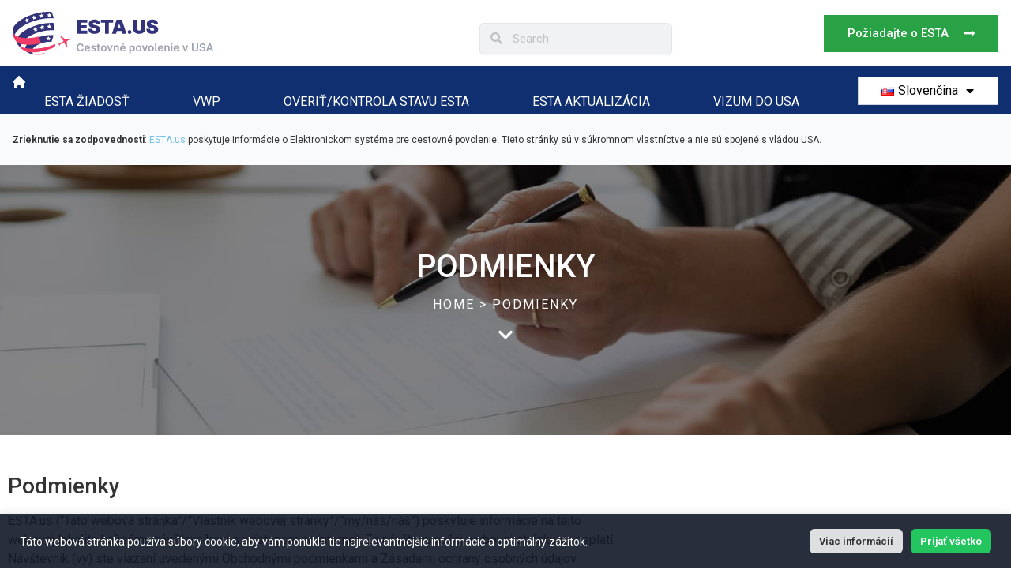

--- FILE ---
content_type: text/html; charset=UTF-8
request_url: https://www.esta.us/sk/podmienky/
body_size: 32448
content:
<!doctype html>
<html lang="sk-SK">
<head>
	<meta charset="UTF-8">
	<meta name="viewport" content="width=device-width, initial-scale=1">
	<link rel="profile" href="https://gmpg.org/xfn/11">
	<meta name='robots' content='index, follow, max-image-preview:large, max-snippet:-1, max-video-preview:-1' />
<link rel="alternate" href="https://www.esta.us/fr/conditions/" hreflang="fr" />
<link rel="alternate" href="https://www.esta.us/terms/" hreflang="en" />
<link rel="alternate" href="https://www.esta.us/de/geschaeftsbedingungen/" hreflang="de" />
<link rel="alternate" href="https://www.esta.us/it/termini/" hreflang="it" />
<link rel="alternate" href="https://www.esta.us/cs/podminky/" hreflang="cs" />
<link rel="alternate" href="https://www.esta.us/da/vilkaar-betingelser/" hreflang="da" />
<link rel="alternate" href="https://www.esta.us/nl/voorwaarden/" hreflang="nl" />
<link rel="alternate" href="https://www.esta.us/et/tingimused/" hreflang="et" />
<link rel="alternate" href="https://www.esta.us/fi/kayttoehdot/" hreflang="fi" />
<link rel="alternate" href="https://www.esta.us/el/%ce%bf%cf%81%ce%bf%ce%b9/" hreflang="el" />
<link rel="alternate" href="https://www.esta.us/hu/feltetelek/" hreflang="hu" />
<link rel="alternate" href="https://www.esta.us/is/skilmalar/" hreflang="is" />
<link rel="alternate" href="https://www.esta.us/ja/%e5%88%a9%e7%94%a8%e8%a6%8f%e7%b4%84/" hreflang="ja" />
<link rel="alternate" href="https://www.esta.us/ko/%ec%9d%b4%ec%9a%a9%ec%95%bd%ea%b4%80/" hreflang="ko" />
<link rel="alternate" href="https://www.esta.us/lv/noteikumi/" hreflang="lv" />
<link rel="alternate" href="https://www.esta.us/lt/salygos/" hreflang="lt" />
<link rel="alternate" href="https://www.esta.us/nb/vilkaar/" hreflang="nb" />
<link rel="alternate" href="https://www.esta.us/pt/termos/" hreflang="pt" />
<link rel="alternate" href="https://www.esta.us/sk/podmienky/" hreflang="sk" />
<link rel="alternate" href="https://www.esta.us/sl/pogoji/" hreflang="sl" />
<link rel="alternate" href="https://www.esta.us/es/terminos/" hreflang="es" />
<link rel="alternate" href="https://www.esta.us/sv/villkor/" hreflang="sv" />
<link rel="alternate" href="https://www.esta.us/zh/%e6%a2%9d%e6%ac%be%e5%92%8c%e6%a2%9d%e4%bb%b6/" hreflang="zh" />
<link rel="alternate" href="https://www.esta.us/hr/odredbe/" hreflang="hr" />
<link rel="alternate" href="https://www.esta.us/pl/warunki/" hreflang="pl" />

	<!-- This site is optimized with the Yoast SEO plugin v26.6 - https://yoast.com/wordpress/plugins/seo/ -->
	<title>PODMIENKY - esta.us</title>
	<meta name="description" content="Podmienky poskytovania informácií o najnovších správach ESTA každému návštevníkovi s prístupom na internet." />
	<link rel="canonical" href="https://www.esta.us/sk/podmienky/" />
	<meta property="og:locale" content="sk_SK" />
	<meta property="og:locale:alternate" content="fr_FR" />
	<meta property="og:locale:alternate" content="en_US" />
	<meta property="og:locale:alternate" content="de_DE" />
	<meta property="og:locale:alternate" content="it_IT" />
	<meta property="og:locale:alternate" content="cs_CZ" />
	<meta property="og:locale:alternate" content="da_DK" />
	<meta property="og:locale:alternate" content="nl_NL" />
	<meta property="og:locale:alternate" content="et_EE" />
	<meta property="og:locale:alternate" content="fi_FI" />
	<meta property="og:locale:alternate" content="el_GR" />
	<meta property="og:locale:alternate" content="hu_HU" />
	<meta property="og:locale:alternate" content="is_IS" />
	<meta property="og:locale:alternate" content="ja_JP" />
	<meta property="og:locale:alternate" content="ko_KR" />
	<meta property="og:locale:alternate" content="lv_LV" />
	<meta property="og:locale:alternate" content="lt_LT" />
	<meta property="og:locale:alternate" content="nb_NO" />
	<meta property="og:locale:alternate" content="pt_PT" />
	<meta property="og:locale:alternate" content="sl_SI" />
	<meta property="og:locale:alternate" content="es_ES" />
	<meta property="og:locale:alternate" content="sv_SE" />
	<meta property="og:locale:alternate" content="zh_CN" />
	<meta property="og:locale:alternate" content="hr_HR" />
	<meta property="og:locale:alternate" content="pl_PL" />
	<meta property="og:type" content="article" />
	<meta property="og:title" content="PODMIENKY - esta.us" />
	<meta property="og:description" content="Podmienky poskytovania informácií o najnovších správach ESTA každému návštevníkovi s prístupom na internet." />
	<meta property="og:url" content="https://www.esta.us/sk/podmienky/" />
	<meta property="og:site_name" content="esta.us" />
	<meta property="article:modified_time" content="2023-02-24T10:15:16+00:00" />
	<meta name="twitter:card" content="summary_large_image" />
	<meta name="twitter:label1" content="Predpokladaný čas čítania" />
	<meta name="twitter:data1" content="3 minúty" />
	<script type="application/ld+json" class="yoast-schema-graph">{"@context":"https://schema.org","@graph":[{"@type":"WebPage","@id":"https://www.esta.us/sk/podmienky/","url":"https://www.esta.us/sk/podmienky/","name":"PODMIENKY - esta.us","isPartOf":{"@id":"https://www.esta.us/sk/#website"},"datePublished":"2022-10-11T07:33:19+00:00","dateModified":"2023-02-24T10:15:16+00:00","description":"Podmienky poskytovania informácií o najnovších správach ESTA každému návštevníkovi s prístupom na internet.","breadcrumb":{"@id":"https://www.esta.us/sk/podmienky/#breadcrumb"},"inLanguage":"sk-SK","potentialAction":[{"@type":"ReadAction","target":["https://www.esta.us/sk/podmienky/"]}]},{"@type":"BreadcrumbList","@id":"https://www.esta.us/sk/podmienky/#breadcrumb","itemListElement":[{"@type":"ListItem","position":1,"name":"Home","item":"https://www.esta.us/sk/"},{"@type":"ListItem","position":2,"name":"PODMIENKY"}]},{"@type":"WebSite","@id":"https://www.esta.us/sk/#website","url":"https://www.esta.us/sk/","name":"esta.us","description":"Are you traveling to the United States? Apply for ESTA online and get your travel authorization. Visit the USA on the Visa Waiver Program.","publisher":{"@id":"https://www.esta.us/sk/#organization"},"potentialAction":[{"@type":"SearchAction","target":{"@type":"EntryPoint","urlTemplate":"https://www.esta.us/sk/?s={search_term_string}"},"query-input":{"@type":"PropertyValueSpecification","valueRequired":true,"valueName":"search_term_string"}}],"inLanguage":"sk-SK"},{"@type":"Organization","@id":"https://www.esta.us/sk/#organization","name":"esta.us","url":"https://www.esta.us/sk/","logo":{"@type":"ImageObject","inLanguage":"sk-SK","@id":"https://www.esta.us/sk/#/schema/logo/image/","url":"","contentUrl":"","caption":"esta.us"},"image":{"@id":"https://www.esta.us/sk/#/schema/logo/image/"}}]}</script>
	<!-- / Yoast SEO plugin. -->


<link rel='dns-prefetch' href='//hcaptcha.com' />
<link rel="alternate" type="application/rss+xml" title="RSS kanál: esta.us &raquo;" href="https://www.esta.us/sk/feed/" />
<link rel="alternate" type="application/rss+xml" title="RSS kanál komentárov webu esta.us &raquo;" href="https://www.esta.us/sk/comments/feed/" />
<link rel="alternate" title="oEmbed (JSON)" type="application/json+oembed" href="https://www.esta.us/wp-json/oembed/1.0/embed?url=https%3A%2F%2Fwww.esta.us%2Fsk%2Fpodmienky%2F&#038;lang=sk" />
<link rel="alternate" title="oEmbed (XML)" type="text/xml+oembed" href="https://www.esta.us/wp-json/oembed/1.0/embed?url=https%3A%2F%2Fwww.esta.us%2Fsk%2Fpodmienky%2F&#038;format=xml&#038;lang=sk" />
		<!-- This site uses the Google Analytics by MonsterInsights plugin v9.11.0 - Using Analytics tracking - https://www.monsterinsights.com/ -->
							<script src="//www.googletagmanager.com/gtag/js?id=G-BCVEL0WKWM"  data-cfasync="false" data-wpfc-render="false" async></script>
			<script data-cfasync="false" data-wpfc-render="false">
				var mi_version = '9.11.0';
				var mi_track_user = true;
				var mi_no_track_reason = '';
								var MonsterInsightsDefaultLocations = {"page_location":"https:\/\/www.esta.us\/sk\/podmienky\/"};
								if ( typeof MonsterInsightsPrivacyGuardFilter === 'function' ) {
					var MonsterInsightsLocations = (typeof MonsterInsightsExcludeQuery === 'object') ? MonsterInsightsPrivacyGuardFilter( MonsterInsightsExcludeQuery ) : MonsterInsightsPrivacyGuardFilter( MonsterInsightsDefaultLocations );
				} else {
					var MonsterInsightsLocations = (typeof MonsterInsightsExcludeQuery === 'object') ? MonsterInsightsExcludeQuery : MonsterInsightsDefaultLocations;
				}

								var disableStrs = [
										'ga-disable-G-BCVEL0WKWM',
									];

				/* Function to detect opted out users */
				function __gtagTrackerIsOptedOut() {
					for (var index = 0; index < disableStrs.length; index++) {
						if (document.cookie.indexOf(disableStrs[index] + '=true') > -1) {
							return true;
						}
					}

					return false;
				}

				/* Disable tracking if the opt-out cookie exists. */
				if (__gtagTrackerIsOptedOut()) {
					for (var index = 0; index < disableStrs.length; index++) {
						window[disableStrs[index]] = true;
					}
				}

				/* Opt-out function */
				function __gtagTrackerOptout() {
					for (var index = 0; index < disableStrs.length; index++) {
						document.cookie = disableStrs[index] + '=true; expires=Thu, 31 Dec 2099 23:59:59 UTC; path=/';
						window[disableStrs[index]] = true;
					}
				}

				if ('undefined' === typeof gaOptout) {
					function gaOptout() {
						__gtagTrackerOptout();
					}
				}
								window.dataLayer = window.dataLayer || [];

				window.MonsterInsightsDualTracker = {
					helpers: {},
					trackers: {},
				};
				if (mi_track_user) {
					function __gtagDataLayer() {
						dataLayer.push(arguments);
					}

					function __gtagTracker(type, name, parameters) {
						if (!parameters) {
							parameters = {};
						}

						if (parameters.send_to) {
							__gtagDataLayer.apply(null, arguments);
							return;
						}

						if (type === 'event') {
														parameters.send_to = monsterinsights_frontend.v4_id;
							var hookName = name;
							if (typeof parameters['event_category'] !== 'undefined') {
								hookName = parameters['event_category'] + ':' + name;
							}

							if (typeof MonsterInsightsDualTracker.trackers[hookName] !== 'undefined') {
								MonsterInsightsDualTracker.trackers[hookName](parameters);
							} else {
								__gtagDataLayer('event', name, parameters);
							}
							
						} else {
							__gtagDataLayer.apply(null, arguments);
						}
					}

					__gtagTracker('js', new Date());
					__gtagTracker('set', {
						'developer_id.dZGIzZG': true,
											});
					if ( MonsterInsightsLocations.page_location ) {
						__gtagTracker('set', MonsterInsightsLocations);
					}
										__gtagTracker('config', 'G-BCVEL0WKWM', {"forceSSL":"true","link_attribution":"true"} );
										window.gtag = __gtagTracker;										(function () {
						/* https://developers.google.com/analytics/devguides/collection/analyticsjs/ */
						/* ga and __gaTracker compatibility shim. */
						var noopfn = function () {
							return null;
						};
						var newtracker = function () {
							return new Tracker();
						};
						var Tracker = function () {
							return null;
						};
						var p = Tracker.prototype;
						p.get = noopfn;
						p.set = noopfn;
						p.send = function () {
							var args = Array.prototype.slice.call(arguments);
							args.unshift('send');
							__gaTracker.apply(null, args);
						};
						var __gaTracker = function () {
							var len = arguments.length;
							if (len === 0) {
								return;
							}
							var f = arguments[len - 1];
							if (typeof f !== 'object' || f === null || typeof f.hitCallback !== 'function') {
								if ('send' === arguments[0]) {
									var hitConverted, hitObject = false, action;
									if ('event' === arguments[1]) {
										if ('undefined' !== typeof arguments[3]) {
											hitObject = {
												'eventAction': arguments[3],
												'eventCategory': arguments[2],
												'eventLabel': arguments[4],
												'value': arguments[5] ? arguments[5] : 1,
											}
										}
									}
									if ('pageview' === arguments[1]) {
										if ('undefined' !== typeof arguments[2]) {
											hitObject = {
												'eventAction': 'page_view',
												'page_path': arguments[2],
											}
										}
									}
									if (typeof arguments[2] === 'object') {
										hitObject = arguments[2];
									}
									if (typeof arguments[5] === 'object') {
										Object.assign(hitObject, arguments[5]);
									}
									if ('undefined' !== typeof arguments[1].hitType) {
										hitObject = arguments[1];
										if ('pageview' === hitObject.hitType) {
											hitObject.eventAction = 'page_view';
										}
									}
									if (hitObject) {
										action = 'timing' === arguments[1].hitType ? 'timing_complete' : hitObject.eventAction;
										hitConverted = mapArgs(hitObject);
										__gtagTracker('event', action, hitConverted);
									}
								}
								return;
							}

							function mapArgs(args) {
								var arg, hit = {};
								var gaMap = {
									'eventCategory': 'event_category',
									'eventAction': 'event_action',
									'eventLabel': 'event_label',
									'eventValue': 'event_value',
									'nonInteraction': 'non_interaction',
									'timingCategory': 'event_category',
									'timingVar': 'name',
									'timingValue': 'value',
									'timingLabel': 'event_label',
									'page': 'page_path',
									'location': 'page_location',
									'title': 'page_title',
									'referrer' : 'page_referrer',
								};
								for (arg in args) {
																		if (!(!args.hasOwnProperty(arg) || !gaMap.hasOwnProperty(arg))) {
										hit[gaMap[arg]] = args[arg];
									} else {
										hit[arg] = args[arg];
									}
								}
								return hit;
							}

							try {
								f.hitCallback();
							} catch (ex) {
							}
						};
						__gaTracker.create = newtracker;
						__gaTracker.getByName = newtracker;
						__gaTracker.getAll = function () {
							return [];
						};
						__gaTracker.remove = noopfn;
						__gaTracker.loaded = true;
						window['__gaTracker'] = __gaTracker;
					})();
									} else {
										console.log("");
					(function () {
						function __gtagTracker() {
							return null;
						}

						window['__gtagTracker'] = __gtagTracker;
						window['gtag'] = __gtagTracker;
					})();
									}
			</script>
							<!-- / Google Analytics by MonsterInsights -->
		<style id='wp-img-auto-sizes-contain-inline-css'>
img:is([sizes=auto i],[sizes^="auto," i]){contain-intrinsic-size:3000px 1500px}
/*# sourceURL=wp-img-auto-sizes-contain-inline-css */
</style>
<link rel='stylesheet' id='fluentform-elementor-widget-css' href='https://www.esta.us/wp-content/plugins/fluentform/assets/css/fluent-forms-elementor-widget.css?ver=6.1.12' media='all' />
<link rel='stylesheet' id='hfe-widgets-style-css' href='https://www.esta.us/wp-content/plugins/header-footer-elementor/inc/widgets-css/frontend.css?ver=2.7.1' media='all' />
<style id='wp-emoji-styles-inline-css'>

	img.wp-smiley, img.emoji {
		display: inline !important;
		border: none !important;
		box-shadow: none !important;
		height: 1em !important;
		width: 1em !important;
		margin: 0 0.07em !important;
		vertical-align: -0.1em !important;
		background: none !important;
		padding: 0 !important;
	}
/*# sourceURL=wp-emoji-styles-inline-css */
</style>
<style id='global-styles-inline-css'>
:root{--wp--preset--aspect-ratio--square: 1;--wp--preset--aspect-ratio--4-3: 4/3;--wp--preset--aspect-ratio--3-4: 3/4;--wp--preset--aspect-ratio--3-2: 3/2;--wp--preset--aspect-ratio--2-3: 2/3;--wp--preset--aspect-ratio--16-9: 16/9;--wp--preset--aspect-ratio--9-16: 9/16;--wp--preset--color--black: #000000;--wp--preset--color--cyan-bluish-gray: #abb8c3;--wp--preset--color--white: #ffffff;--wp--preset--color--pale-pink: #f78da7;--wp--preset--color--vivid-red: #cf2e2e;--wp--preset--color--luminous-vivid-orange: #ff6900;--wp--preset--color--luminous-vivid-amber: #fcb900;--wp--preset--color--light-green-cyan: #7bdcb5;--wp--preset--color--vivid-green-cyan: #00d084;--wp--preset--color--pale-cyan-blue: #8ed1fc;--wp--preset--color--vivid-cyan-blue: #0693e3;--wp--preset--color--vivid-purple: #9b51e0;--wp--preset--gradient--vivid-cyan-blue-to-vivid-purple: linear-gradient(135deg,rgb(6,147,227) 0%,rgb(155,81,224) 100%);--wp--preset--gradient--light-green-cyan-to-vivid-green-cyan: linear-gradient(135deg,rgb(122,220,180) 0%,rgb(0,208,130) 100%);--wp--preset--gradient--luminous-vivid-amber-to-luminous-vivid-orange: linear-gradient(135deg,rgb(252,185,0) 0%,rgb(255,105,0) 100%);--wp--preset--gradient--luminous-vivid-orange-to-vivid-red: linear-gradient(135deg,rgb(255,105,0) 0%,rgb(207,46,46) 100%);--wp--preset--gradient--very-light-gray-to-cyan-bluish-gray: linear-gradient(135deg,rgb(238,238,238) 0%,rgb(169,184,195) 100%);--wp--preset--gradient--cool-to-warm-spectrum: linear-gradient(135deg,rgb(74,234,220) 0%,rgb(151,120,209) 20%,rgb(207,42,186) 40%,rgb(238,44,130) 60%,rgb(251,105,98) 80%,rgb(254,248,76) 100%);--wp--preset--gradient--blush-light-purple: linear-gradient(135deg,rgb(255,206,236) 0%,rgb(152,150,240) 100%);--wp--preset--gradient--blush-bordeaux: linear-gradient(135deg,rgb(254,205,165) 0%,rgb(254,45,45) 50%,rgb(107,0,62) 100%);--wp--preset--gradient--luminous-dusk: linear-gradient(135deg,rgb(255,203,112) 0%,rgb(199,81,192) 50%,rgb(65,88,208) 100%);--wp--preset--gradient--pale-ocean: linear-gradient(135deg,rgb(255,245,203) 0%,rgb(182,227,212) 50%,rgb(51,167,181) 100%);--wp--preset--gradient--electric-grass: linear-gradient(135deg,rgb(202,248,128) 0%,rgb(113,206,126) 100%);--wp--preset--gradient--midnight: linear-gradient(135deg,rgb(2,3,129) 0%,rgb(40,116,252) 100%);--wp--preset--font-size--small: 13px;--wp--preset--font-size--medium: 20px;--wp--preset--font-size--large: 36px;--wp--preset--font-size--x-large: 42px;--wp--preset--spacing--20: 0.44rem;--wp--preset--spacing--30: 0.67rem;--wp--preset--spacing--40: 1rem;--wp--preset--spacing--50: 1.5rem;--wp--preset--spacing--60: 2.25rem;--wp--preset--spacing--70: 3.38rem;--wp--preset--spacing--80: 5.06rem;--wp--preset--shadow--natural: 6px 6px 9px rgba(0, 0, 0, 0.2);--wp--preset--shadow--deep: 12px 12px 50px rgba(0, 0, 0, 0.4);--wp--preset--shadow--sharp: 6px 6px 0px rgba(0, 0, 0, 0.2);--wp--preset--shadow--outlined: 6px 6px 0px -3px rgb(255, 255, 255), 6px 6px rgb(0, 0, 0);--wp--preset--shadow--crisp: 6px 6px 0px rgb(0, 0, 0);}:root { --wp--style--global--content-size: 800px;--wp--style--global--wide-size: 1200px; }:where(body) { margin: 0; }.wp-site-blocks > .alignleft { float: left; margin-right: 2em; }.wp-site-blocks > .alignright { float: right; margin-left: 2em; }.wp-site-blocks > .aligncenter { justify-content: center; margin-left: auto; margin-right: auto; }:where(.wp-site-blocks) > * { margin-block-start: 24px; margin-block-end: 0; }:where(.wp-site-blocks) > :first-child { margin-block-start: 0; }:where(.wp-site-blocks) > :last-child { margin-block-end: 0; }:root { --wp--style--block-gap: 24px; }:root :where(.is-layout-flow) > :first-child{margin-block-start: 0;}:root :where(.is-layout-flow) > :last-child{margin-block-end: 0;}:root :where(.is-layout-flow) > *{margin-block-start: 24px;margin-block-end: 0;}:root :where(.is-layout-constrained) > :first-child{margin-block-start: 0;}:root :where(.is-layout-constrained) > :last-child{margin-block-end: 0;}:root :where(.is-layout-constrained) > *{margin-block-start: 24px;margin-block-end: 0;}:root :where(.is-layout-flex){gap: 24px;}:root :where(.is-layout-grid){gap: 24px;}.is-layout-flow > .alignleft{float: left;margin-inline-start: 0;margin-inline-end: 2em;}.is-layout-flow > .alignright{float: right;margin-inline-start: 2em;margin-inline-end: 0;}.is-layout-flow > .aligncenter{margin-left: auto !important;margin-right: auto !important;}.is-layout-constrained > .alignleft{float: left;margin-inline-start: 0;margin-inline-end: 2em;}.is-layout-constrained > .alignright{float: right;margin-inline-start: 2em;margin-inline-end: 0;}.is-layout-constrained > .aligncenter{margin-left: auto !important;margin-right: auto !important;}.is-layout-constrained > :where(:not(.alignleft):not(.alignright):not(.alignfull)){max-width: var(--wp--style--global--content-size);margin-left: auto !important;margin-right: auto !important;}.is-layout-constrained > .alignwide{max-width: var(--wp--style--global--wide-size);}body .is-layout-flex{display: flex;}.is-layout-flex{flex-wrap: wrap;align-items: center;}.is-layout-flex > :is(*, div){margin: 0;}body .is-layout-grid{display: grid;}.is-layout-grid > :is(*, div){margin: 0;}body{padding-top: 0px;padding-right: 0px;padding-bottom: 0px;padding-left: 0px;}a:where(:not(.wp-element-button)){text-decoration: underline;}:root :where(.wp-element-button, .wp-block-button__link){background-color: #32373c;border-width: 0;color: #fff;font-family: inherit;font-size: inherit;font-style: inherit;font-weight: inherit;letter-spacing: inherit;line-height: inherit;padding-top: calc(0.667em + 2px);padding-right: calc(1.333em + 2px);padding-bottom: calc(0.667em + 2px);padding-left: calc(1.333em + 2px);text-decoration: none;text-transform: inherit;}.has-black-color{color: var(--wp--preset--color--black) !important;}.has-cyan-bluish-gray-color{color: var(--wp--preset--color--cyan-bluish-gray) !important;}.has-white-color{color: var(--wp--preset--color--white) !important;}.has-pale-pink-color{color: var(--wp--preset--color--pale-pink) !important;}.has-vivid-red-color{color: var(--wp--preset--color--vivid-red) !important;}.has-luminous-vivid-orange-color{color: var(--wp--preset--color--luminous-vivid-orange) !important;}.has-luminous-vivid-amber-color{color: var(--wp--preset--color--luminous-vivid-amber) !important;}.has-light-green-cyan-color{color: var(--wp--preset--color--light-green-cyan) !important;}.has-vivid-green-cyan-color{color: var(--wp--preset--color--vivid-green-cyan) !important;}.has-pale-cyan-blue-color{color: var(--wp--preset--color--pale-cyan-blue) !important;}.has-vivid-cyan-blue-color{color: var(--wp--preset--color--vivid-cyan-blue) !important;}.has-vivid-purple-color{color: var(--wp--preset--color--vivid-purple) !important;}.has-black-background-color{background-color: var(--wp--preset--color--black) !important;}.has-cyan-bluish-gray-background-color{background-color: var(--wp--preset--color--cyan-bluish-gray) !important;}.has-white-background-color{background-color: var(--wp--preset--color--white) !important;}.has-pale-pink-background-color{background-color: var(--wp--preset--color--pale-pink) !important;}.has-vivid-red-background-color{background-color: var(--wp--preset--color--vivid-red) !important;}.has-luminous-vivid-orange-background-color{background-color: var(--wp--preset--color--luminous-vivid-orange) !important;}.has-luminous-vivid-amber-background-color{background-color: var(--wp--preset--color--luminous-vivid-amber) !important;}.has-light-green-cyan-background-color{background-color: var(--wp--preset--color--light-green-cyan) !important;}.has-vivid-green-cyan-background-color{background-color: var(--wp--preset--color--vivid-green-cyan) !important;}.has-pale-cyan-blue-background-color{background-color: var(--wp--preset--color--pale-cyan-blue) !important;}.has-vivid-cyan-blue-background-color{background-color: var(--wp--preset--color--vivid-cyan-blue) !important;}.has-vivid-purple-background-color{background-color: var(--wp--preset--color--vivid-purple) !important;}.has-black-border-color{border-color: var(--wp--preset--color--black) !important;}.has-cyan-bluish-gray-border-color{border-color: var(--wp--preset--color--cyan-bluish-gray) !important;}.has-white-border-color{border-color: var(--wp--preset--color--white) !important;}.has-pale-pink-border-color{border-color: var(--wp--preset--color--pale-pink) !important;}.has-vivid-red-border-color{border-color: var(--wp--preset--color--vivid-red) !important;}.has-luminous-vivid-orange-border-color{border-color: var(--wp--preset--color--luminous-vivid-orange) !important;}.has-luminous-vivid-amber-border-color{border-color: var(--wp--preset--color--luminous-vivid-amber) !important;}.has-light-green-cyan-border-color{border-color: var(--wp--preset--color--light-green-cyan) !important;}.has-vivid-green-cyan-border-color{border-color: var(--wp--preset--color--vivid-green-cyan) !important;}.has-pale-cyan-blue-border-color{border-color: var(--wp--preset--color--pale-cyan-blue) !important;}.has-vivid-cyan-blue-border-color{border-color: var(--wp--preset--color--vivid-cyan-blue) !important;}.has-vivid-purple-border-color{border-color: var(--wp--preset--color--vivid-purple) !important;}.has-vivid-cyan-blue-to-vivid-purple-gradient-background{background: var(--wp--preset--gradient--vivid-cyan-blue-to-vivid-purple) !important;}.has-light-green-cyan-to-vivid-green-cyan-gradient-background{background: var(--wp--preset--gradient--light-green-cyan-to-vivid-green-cyan) !important;}.has-luminous-vivid-amber-to-luminous-vivid-orange-gradient-background{background: var(--wp--preset--gradient--luminous-vivid-amber-to-luminous-vivid-orange) !important;}.has-luminous-vivid-orange-to-vivid-red-gradient-background{background: var(--wp--preset--gradient--luminous-vivid-orange-to-vivid-red) !important;}.has-very-light-gray-to-cyan-bluish-gray-gradient-background{background: var(--wp--preset--gradient--very-light-gray-to-cyan-bluish-gray) !important;}.has-cool-to-warm-spectrum-gradient-background{background: var(--wp--preset--gradient--cool-to-warm-spectrum) !important;}.has-blush-light-purple-gradient-background{background: var(--wp--preset--gradient--blush-light-purple) !important;}.has-blush-bordeaux-gradient-background{background: var(--wp--preset--gradient--blush-bordeaux) !important;}.has-luminous-dusk-gradient-background{background: var(--wp--preset--gradient--luminous-dusk) !important;}.has-pale-ocean-gradient-background{background: var(--wp--preset--gradient--pale-ocean) !important;}.has-electric-grass-gradient-background{background: var(--wp--preset--gradient--electric-grass) !important;}.has-midnight-gradient-background{background: var(--wp--preset--gradient--midnight) !important;}.has-small-font-size{font-size: var(--wp--preset--font-size--small) !important;}.has-medium-font-size{font-size: var(--wp--preset--font-size--medium) !important;}.has-large-font-size{font-size: var(--wp--preset--font-size--large) !important;}.has-x-large-font-size{font-size: var(--wp--preset--font-size--x-large) !important;}
:root :where(.wp-block-pullquote){font-size: 1.5em;line-height: 1.6;}
/*# sourceURL=global-styles-inline-css */
</style>
<link rel='stylesheet' id='contact-form-7-css' href='https://www.esta.us/wp-content/plugins/contact-form-7/includes/css/styles.css?ver=6.1.4' media='all' />
<link rel='stylesheet' id='cookie-law-info-css' href='https://www.esta.us/wp-content/plugins/cookie-law-info/legacy/public/css/cookie-law-info-public.css?ver=3.3.9' media='all' />
<link rel='stylesheet' id='cookie-law-info-gdpr-css' href='https://www.esta.us/wp-content/plugins/cookie-law-info/legacy/public/css/cookie-law-info-gdpr.css?ver=3.3.9' media='all' />
<link rel='stylesheet' id='nbcpf-intlTelInput-style-css' href='https://www.esta.us/wp-content/plugins/country-phone-field-contact-form-7/assets/css/intlTelInput.min.css?ver=6.9' media='all' />
<link rel='stylesheet' id='nbcpf-countryFlag-style-css' href='https://www.esta.us/wp-content/plugins/country-phone-field-contact-form-7/assets/css/countrySelect.min.css?ver=6.9' media='all' />
<link rel='stylesheet' id='hfe-style-css' href='https://www.esta.us/wp-content/plugins/header-footer-elementor/assets/css/header-footer-elementor.css?ver=2.7.1' media='all' />
<link rel='stylesheet' id='elementor-icons-css' href='https://www.esta.us/wp-content/plugins/elementor/assets/lib/eicons/css/elementor-icons.min.css?ver=5.45.0' media='all' />
<link rel='stylesheet' id='elementor-frontend-css' href='https://www.esta.us/wp-content/uploads/elementor/css/custom-frontend.min.css?ver=1767183402' media='all' />
<link rel='stylesheet' id='elementor-post-5-css' href='https://www.esta.us/wp-content/uploads/elementor/css/post-5.css?ver=1767183402' media='all' />
<link rel='stylesheet' id='font-awesome-5-all-css' href='https://www.esta.us/wp-content/plugins/elementor/assets/lib/font-awesome/css/all.min.css?ver=3.34.0' media='all' />
<link rel='stylesheet' id='font-awesome-4-shim-css' href='https://www.esta.us/wp-content/plugins/elementor/assets/lib/font-awesome/css/v4-shims.min.css?ver=3.34.0' media='all' />
<link rel='stylesheet' id='widget-heading-css' href='https://www.esta.us/wp-content/plugins/elementor/assets/css/widget-heading.min.css?ver=3.34.0' media='all' />
<link rel='stylesheet' id='e-animation-fadeInDown-css' href='https://www.esta.us/wp-content/plugins/elementor/assets/lib/animations/styles/fadeInDown.min.css?ver=3.34.0' media='all' />
<link rel='stylesheet' id='elementor-post-5044-css' href='https://www.esta.us/wp-content/uploads/elementor/css/post-5044.css?ver=1767203974' media='all' />
<link rel='stylesheet' id='hello-elementor-css' href='https://www.esta.us/wp-content/themes/hello-elementor/assets/css/reset.css?ver=3.4.5' media='all' />
<link rel='stylesheet' id='hello-elementor-theme-style-css' href='https://www.esta.us/wp-content/themes/hello-elementor/assets/css/theme.css?ver=3.4.5' media='all' />
<link rel='stylesheet' id='hello-elementor-header-footer-css' href='https://www.esta.us/wp-content/themes/hello-elementor/assets/css/header-footer.css?ver=3.4.5' media='all' />
<link rel='stylesheet' id='widget-image-css' href='https://www.esta.us/wp-content/plugins/elementor/assets/css/widget-image.min.css?ver=3.34.0' media='all' />
<link rel='stylesheet' id='widget-search-form-css' href='https://www.esta.us/wp-content/plugins/elementor-pro/assets/css/widget-search-form.min.css?ver=3.34.0' media='all' />
<link rel='stylesheet' id='elementor-icons-shared-0-css' href='https://www.esta.us/wp-content/plugins/elementor/assets/lib/font-awesome/css/fontawesome.min.css?ver=5.15.3' media='all' />
<link rel='stylesheet' id='elementor-icons-fa-solid-css' href='https://www.esta.us/wp-content/plugins/elementor/assets/lib/font-awesome/css/solid.min.css?ver=5.15.3' media='all' />
<link rel='stylesheet' id='widget-nav-menu-css' href='https://www.esta.us/wp-content/uploads/elementor/css/custom-pro-widget-nav-menu.min.css?ver=1767183402' media='all' />
<link rel='stylesheet' id='elementor-post-4130-css' href='https://www.esta.us/wp-content/uploads/elementor/css/post-4130.css?ver=1767184027' media='all' />
<link rel='stylesheet' id='elementor-post-4798-css' href='https://www.esta.us/wp-content/uploads/elementor/css/post-4798.css?ver=1767184027' media='all' />
<link rel='stylesheet' id='hfe-elementor-icons-css' href='https://www.esta.us/wp-content/plugins/elementor/assets/lib/eicons/css/elementor-icons.min.css?ver=5.34.0' media='all' />
<link rel='stylesheet' id='hfe-icons-list-css' href='https://www.esta.us/wp-content/plugins/elementor/assets/css/widget-icon-list.min.css?ver=3.24.3' media='all' />
<link rel='stylesheet' id='hfe-social-icons-css' href='https://www.esta.us/wp-content/plugins/elementor/assets/css/widget-social-icons.min.css?ver=3.24.0' media='all' />
<link rel='stylesheet' id='hfe-social-share-icons-brands-css' href='https://www.esta.us/wp-content/plugins/elementor/assets/lib/font-awesome/css/brands.css?ver=5.15.3' media='all' />
<link rel='stylesheet' id='hfe-social-share-icons-fontawesome-css' href='https://www.esta.us/wp-content/plugins/elementor/assets/lib/font-awesome/css/fontawesome.css?ver=5.15.3' media='all' />
<link rel='stylesheet' id='hfe-nav-menu-icons-css' href='https://www.esta.us/wp-content/plugins/elementor/assets/lib/font-awesome/css/solid.css?ver=5.15.3' media='all' />
<link rel='stylesheet' id='hfe-widget-blockquote-css' href='https://www.esta.us/wp-content/plugins/elementor-pro/assets/css/widget-blockquote.min.css?ver=3.25.0' media='all' />
<link rel='stylesheet' id='hfe-mega-menu-css' href='https://www.esta.us/wp-content/plugins/elementor-pro/assets/css/widget-mega-menu.min.css?ver=3.26.2' media='all' />
<link rel='stylesheet' id='hfe-nav-menu-widget-css' href='https://www.esta.us/wp-content/plugins/elementor-pro/assets/css/widget-nav-menu.min.css?ver=3.26.0' media='all' />
<link rel='stylesheet' id='hello-elementor-child-style-css' href='https://www.esta.us/wp-content/themes/hello-theme-child-master/style.css?ver=1.0.0' media='all' />
<link rel='stylesheet' id='ecs-styles-css' href='https://www.esta.us/wp-content/plugins/ele-custom-skin/assets/css/ecs-style.css?ver=3.1.9' media='all' />
<link rel='stylesheet' id='elementor-post-761-css' href='https://www.esta.us/wp-content/uploads/elementor/css/post-761.css?ver=1670248906' media='all' />
<link rel='stylesheet' id='elementor-gf-roboto-css' href='https://fonts.googleapis.com/css?family=Roboto:100,100italic,200,200italic,300,300italic,400,400italic,500,500italic,600,600italic,700,700italic,800,800italic,900,900italic&#038;display=auto&#038;subset=latin-ext' media='all' />
<link rel='stylesheet' id='elementor-gf-robotoslab-css' href='https://fonts.googleapis.com/css?family=Roboto+Slab:100,100italic,200,200italic,300,300italic,400,400italic,500,500italic,600,600italic,700,700italic,800,800italic,900,900italic&#038;display=auto&#038;subset=latin-ext' media='all' />
<script src="https://www.esta.us/wp-content/plugins/google-analytics-for-wordpress/assets/js/frontend-gtag.min.js?ver=9.11.0" id="monsterinsights-frontend-script-js" async data-wp-strategy="async"></script>
<script data-cfasync="false" data-wpfc-render="false" id='monsterinsights-frontend-script-js-extra'>var monsterinsights_frontend = {"js_events_tracking":"true","download_extensions":"doc,pdf,ppt,zip,xls,docx,pptx,xlsx","inbound_paths":"[]","home_url":"https:\/\/www.esta.us","hash_tracking":"false","v4_id":"G-BCVEL0WKWM"};</script>
<script src="https://www.esta.us/wp-includes/js/jquery/jquery.min.js?ver=3.7.1" id="jquery-core-js"></script>
<script src="https://www.esta.us/wp-includes/js/jquery/jquery-migrate.min.js?ver=3.4.1" id="jquery-migrate-js"></script>
<script id="jquery-js-after">
!function($){"use strict";$(document).ready(function(){$(this).scrollTop()>100&&$(".hfe-scroll-to-top-wrap").removeClass("hfe-scroll-to-top-hide"),$(window).scroll(function(){$(this).scrollTop()<100?$(".hfe-scroll-to-top-wrap").fadeOut(300):$(".hfe-scroll-to-top-wrap").fadeIn(300)}),$(".hfe-scroll-to-top-wrap").on("click",function(){$("html, body").animate({scrollTop:0},300);return!1})})}(jQuery);
!function($){'use strict';$(document).ready(function(){var bar=$('.hfe-reading-progress-bar');if(!bar.length)return;$(window).on('scroll',function(){var s=$(window).scrollTop(),d=$(document).height()-$(window).height(),p=d? s/d*100:0;bar.css('width',p+'%')});});}(jQuery);
//# sourceURL=jquery-js-after
</script>
<script id="cookie-law-info-js-extra">
var Cli_Data = {"nn_cookie_ids":[],"cookielist":[],"non_necessary_cookies":[],"ccpaEnabled":"","ccpaRegionBased":"","ccpaBarEnabled":"","strictlyEnabled":["necessary","obligatoire"],"ccpaType":"gdpr","js_blocking":"1","custom_integration":"","triggerDomRefresh":"","secure_cookies":""};
var cli_cookiebar_settings = {"animate_speed_hide":"500","animate_speed_show":"500","background":"#FFF","border":"#b1a6a6c2","border_on":"","button_1_button_colour":"#61a229","button_1_button_hover":"#4e8221","button_1_link_colour":"#fff","button_1_as_button":"1","button_1_new_win":"","button_2_button_colour":"#333","button_2_button_hover":"#292929","button_2_link_colour":"#444","button_2_as_button":"","button_2_hidebar":"","button_3_button_colour":"#dedfe0","button_3_button_hover":"#b2b2b3","button_3_link_colour":"#333333","button_3_as_button":"1","button_3_new_win":"","button_4_button_colour":"#dedfe0","button_4_button_hover":"#b2b2b3","button_4_link_colour":"#333333","button_4_as_button":"1","button_7_button_colour":"#61a229","button_7_button_hover":"#4e8221","button_7_link_colour":"#fff","button_7_as_button":"1","button_7_new_win":"","font_family":"inherit","header_fix":"","notify_animate_hide":"1","notify_animate_show":"","notify_div_id":"#cookie-law-info-bar","notify_position_horizontal":"right","notify_position_vertical":"bottom","scroll_close":"","scroll_close_reload":"","accept_close_reload":"","reject_close_reload":"","showagain_tab":"","showagain_background":"#fff","showagain_border":"#000","showagain_div_id":"#cookie-law-info-again","showagain_x_position":"100px","text":"#333333","show_once_yn":"","show_once":"10000","logging_on":"","as_popup":"","popup_overlay":"1","bar_heading_text":"","cookie_bar_as":"banner","popup_showagain_position":"bottom-right","widget_position":"left"};
var log_object = {"ajax_url":"https://www.esta.us/wp-admin/admin-ajax.php"};
//# sourceURL=cookie-law-info-js-extra
</script>
<script src="https://www.esta.us/wp-content/plugins/cookie-law-info/legacy/public/js/cookie-law-info-public.js?ver=3.3.9" id="cookie-law-info-js"></script>
<script src="https://www.esta.us/wp-content/plugins/elementor/assets/lib/font-awesome/js/v4-shims.min.js?ver=3.34.0" id="font-awesome-4-shim-js"></script>
<script id="ecs_ajax_load-js-extra">
var ecs_ajax_params = {"ajaxurl":"https://www.esta.us/wp-admin/admin-ajax.php","posts":"{\"page\":0,\"pagename\":\"podmienky\",\"lang\":\"sk\",\"error\":\"\",\"m\":\"\",\"p\":0,\"post_parent\":\"\",\"subpost\":\"\",\"subpost_id\":\"\",\"attachment\":\"\",\"attachment_id\":0,\"name\":\"podmienky\",\"page_id\":0,\"second\":\"\",\"minute\":\"\",\"hour\":\"\",\"day\":0,\"monthnum\":0,\"year\":0,\"w\":0,\"category_name\":\"\",\"tag\":\"\",\"cat\":\"\",\"tag_id\":\"\",\"author\":\"\",\"author_name\":\"\",\"feed\":\"\",\"tb\":\"\",\"paged\":0,\"meta_key\":\"\",\"meta_value\":\"\",\"preview\":\"\",\"s\":\"\",\"sentence\":\"\",\"title\":\"\",\"fields\":\"all\",\"menu_order\":\"\",\"embed\":\"\",\"category__in\":[],\"category__not_in\":[],\"category__and\":[],\"post__in\":[],\"post__not_in\":[],\"post_name__in\":[],\"tag__in\":[],\"tag__not_in\":[],\"tag__and\":[],\"tag_slug__in\":[],\"tag_slug__and\":[],\"post_parent__in\":[],\"post_parent__not_in\":[],\"author__in\":[],\"author__not_in\":[],\"search_columns\":[],\"ignore_sticky_posts\":false,\"suppress_filters\":false,\"cache_results\":true,\"update_post_term_cache\":true,\"update_menu_item_cache\":false,\"lazy_load_term_meta\":true,\"update_post_meta_cache\":true,\"post_type\":\"\",\"posts_per_page\":15,\"nopaging\":false,\"comments_per_page\":\"50\",\"no_found_rows\":false,\"order\":\"DESC\"}"};
//# sourceURL=ecs_ajax_load-js-extra
</script>
<script src="https://www.esta.us/wp-content/plugins/ele-custom-skin/assets/js/ecs_ajax_pagination.js?ver=3.1.9" id="ecs_ajax_load-js"></script>
<script src="https://www.esta.us/wp-content/plugins/ele-custom-skin/assets/js/ecs.js?ver=3.1.9" id="ecs-script-js"></script>
<link rel="https://api.w.org/" href="https://www.esta.us/wp-json/" /><link rel="alternate" title="JSON" type="application/json" href="https://www.esta.us/wp-json/wp/v2/pages/5044" /><link rel="EditURI" type="application/rsd+xml" title="RSD" href="https://www.esta.us/xmlrpc.php?rsd" />
<meta name="generator" content="WordPress 6.9" />
<link rel='shortlink' href='https://www.esta.us/?p=5044' />
<style>
.h-captcha{position:relative;display:block;margin-bottom:2rem;padding:0;clear:both}.h-captcha[data-size="normal"]{width:302px;height:76px}.h-captcha[data-size="compact"]{width:158px;height:138px}.h-captcha[data-size="invisible"]{display:none}.h-captcha iframe{z-index:1}.h-captcha::before{content:"";display:block;position:absolute;top:0;left:0;background:url(https://www.esta.us/wp-content/plugins/hcaptcha-for-forms-and-more/assets/images/hcaptcha-div-logo.svg) no-repeat;border:1px solid #fff0;border-radius:4px;box-sizing:border-box}.h-captcha::after{content:"The hCaptcha loading is delayed until user interaction.";font-family:-apple-system,system-ui,BlinkMacSystemFont,"Segoe UI",Roboto,Oxygen,Ubuntu,"Helvetica Neue",Arial,sans-serif;font-size:10px;font-weight:500;position:absolute;top:0;bottom:0;left:0;right:0;box-sizing:border-box;color:#bf1722;opacity:0}.h-captcha:not(:has(iframe))::after{animation:hcap-msg-fade-in .3s ease forwards;animation-delay:2s}.h-captcha:has(iframe)::after{animation:none;opacity:0}@keyframes hcap-msg-fade-in{to{opacity:1}}.h-captcha[data-size="normal"]::before{width:302px;height:76px;background-position:93.8% 28%}.h-captcha[data-size="normal"]::after{width:302px;height:76px;display:flex;flex-wrap:wrap;align-content:center;line-height:normal;padding:0 75px 0 10px}.h-captcha[data-size="compact"]::before{width:158px;height:138px;background-position:49.9% 78.8%}.h-captcha[data-size="compact"]::after{width:158px;height:138px;text-align:center;line-height:normal;padding:24px 10px 10px 10px}.h-captcha[data-theme="light"]::before,body.is-light-theme .h-captcha[data-theme="auto"]::before,.h-captcha[data-theme="auto"]::before{background-color:#fafafa;border:1px solid #e0e0e0}.h-captcha[data-theme="dark"]::before,body.is-dark-theme .h-captcha[data-theme="auto"]::before,html.wp-dark-mode-active .h-captcha[data-theme="auto"]::before,html.drdt-dark-mode .h-captcha[data-theme="auto"]::before{background-image:url(https://www.esta.us/wp-content/plugins/hcaptcha-for-forms-and-more/assets/images/hcaptcha-div-logo-white.svg);background-repeat:no-repeat;background-color:#333;border:1px solid #f5f5f5}@media (prefers-color-scheme:dark){.h-captcha[data-theme="auto"]::before{background-image:url(https://www.esta.us/wp-content/plugins/hcaptcha-for-forms-and-more/assets/images/hcaptcha-div-logo-white.svg);background-repeat:no-repeat;background-color:#333;border:1px solid #f5f5f5}}.h-captcha[data-theme="custom"]::before{background-color:initial}.h-captcha[data-size="invisible"]::before,.h-captcha[data-size="invisible"]::after{display:none}.h-captcha iframe{position:relative}div[style*="z-index: 2147483647"] div[style*="border-width: 11px"][style*="position: absolute"][style*="pointer-events: none"]{border-style:none}
</style>
<style>
.elementor-widget-login .h-captcha{margin-bottom:0}
</style>

		<script>
		(function(h,o,t,j,a,r){
			h.hj=h.hj||function(){(h.hj.q=h.hj.q||[]).push(arguments)};
			h._hjSettings={hjid:3514500,hjsv:5};
			a=o.getElementsByTagName('head')[0];
			r=o.createElement('script');r.async=1;
			r.src=t+h._hjSettings.hjid+j+h._hjSettings.hjsv;
			a.appendChild(r);
		})(window,document,'//static.hotjar.com/c/hotjar-','.js?sv=');
		</script>
		<script type="text/javascript">
var _paq = _paq || [];
_paq.push(['trackPageView']);
_paq.push(['enableLinkTracking']);
(function() {
var u="//www.esta.us/";   
_paq.push(['setTrackerUrl', u+'piwik.php']);
_paq.push(['setSiteId', '2']);
var d=document, g=d.createElement('script'), s=d.getElementsByTagName('script')[0];
g.type='text/javascript'; g.async=true; g.defer=true; g.src=u+'piwik.php'; s.parentNode.insertBefore(g,s);
})();

</script>
<meta name="generator" content="Elementor 3.34.0; features: additional_custom_breakpoints; settings: css_print_method-external, google_font-enabled, font_display-auto">
			<style>
				.e-con.e-parent:nth-of-type(n+4):not(.e-lazyloaded):not(.e-no-lazyload),
				.e-con.e-parent:nth-of-type(n+4):not(.e-lazyloaded):not(.e-no-lazyload) * {
					background-image: none !important;
				}
				@media screen and (max-height: 1024px) {
					.e-con.e-parent:nth-of-type(n+3):not(.e-lazyloaded):not(.e-no-lazyload),
					.e-con.e-parent:nth-of-type(n+3):not(.e-lazyloaded):not(.e-no-lazyload) * {
						background-image: none !important;
					}
				}
				@media screen and (max-height: 640px) {
					.e-con.e-parent:nth-of-type(n+2):not(.e-lazyloaded):not(.e-no-lazyload),
					.e-con.e-parent:nth-of-type(n+2):not(.e-lazyloaded):not(.e-no-lazyload) * {
						background-image: none !important;
					}
				}
			</style>
			<style>
span[data-name="hcap-cf7"] .h-captcha{margin-bottom:0}span[data-name="hcap-cf7"]~input[type="submit"],span[data-name="hcap-cf7"]~button[type="submit"]{margin-top:2rem}
</style>
<link rel="icon" href="https://www.esta.us/wp-content/uploads/2022/09/fav.svg" sizes="32x32" />
<link rel="icon" href="https://www.esta.us/wp-content/uploads/2022/09/fav.svg" sizes="192x192" />
<link rel="apple-touch-icon" href="https://www.esta.us/wp-content/uploads/2022/09/fav.svg" />
<meta name="msapplication-TileImage" content="https://www.esta.us/wp-content/uploads/2022/09/fav.svg" />
</head>
<body class="wp-singular page-template-default page page-id-5044 wp-embed-responsive wp-theme-hello-elementor wp-child-theme-hello-theme-child-master ehf-template-hello-elementor ehf-stylesheet-hello-theme-child-master hello-elementor-default elementor-default elementor-kit-5 elementor-page elementor-page-5044">


<a class="skip-link screen-reader-text" href="#content">Preskočiť na obsah</a>

		<header data-elementor-type="header" data-elementor-id="4130" class="elementor elementor-4130 elementor-location-header" data-elementor-post-type="elementor_library">
					<section class="elementor-section elementor-top-section elementor-element elementor-element-78fda5 elementor-section-height-min-height elementor-section-content-middle elementor-section-boxed elementor-section-height-default elementor-section-items-middle" data-id="78fda5" data-element_type="section" data-settings="{&quot;background_background&quot;:&quot;classic&quot;}">
						<div class="elementor-container elementor-column-gap-no">
					<div class="elementor-column elementor-col-33 elementor-top-column elementor-element elementor-element-166fa90c" data-id="166fa90c" data-element_type="column">
			<div class="elementor-widget-wrap elementor-element-populated">
						<div class="elementor-element elementor-element-99cf39c elementor-widget__width-auto elementor-widget-tablet__width-auto elementor-widget elementor-widget-image" data-id="99cf39c" data-element_type="widget" data-widget_type="image.default">
				<div class="elementor-widget-container">
																<a href="https://www.esta.us/sk">
							<img width="378" height="81" src="https://www.esta.us/wp-content/uploads/2022/10/Group-8874-1.svg" class="attachment-full size-full wp-image-10865" alt="" />								</a>
															</div>
				</div>
				<div class="elementor-element elementor-element-24b76bf0 elementor-widget__width-auto elementor-widget-mobile__width-auto elementor-hidden-widescreen elementor-hidden-desktop elementor-hidden-laptop elementor-view-default elementor-widget elementor-widget-icon" data-id="24b76bf0" data-element_type="widget" data-widget_type="icon.default">
				<div class="elementor-widget-container">
							<div class="elementor-icon-wrapper">
			<a class="elementor-icon" href="#elementor-action%3Aaction%3Dpopup%3Aopen%26settings%3DeyJpZCI6Ijk0MjIiLCJ0b2dnbGUiOmZhbHNlfQ%3D%3D">
			<i aria-hidden="true" class="fas fa-bars"></i>			</a>
		</div>
						</div>
				</div>
					</div>
		</div>
				<div class="elementor-column elementor-col-33 elementor-top-column elementor-element elementor-element-4a853d23 elementor-hidden-tablet elementor-hidden-mobile" data-id="4a853d23" data-element_type="column">
			<div class="elementor-widget-wrap elementor-element-populated">
						<div class="elementor-element elementor-element-570c212 elementor-search-form--skin-minimal elementor-widget__width-initial elementor-hidden-mobile elementor-widget-laptop__width-initial elementor-hidden-tablet elementor-widget elementor-widget-search-form" data-id="570c212" data-element_type="widget" data-settings="{&quot;skin&quot;:&quot;minimal&quot;}" data-widget_type="search-form.default">
				<div class="elementor-widget-container">
							<search role="search">
			<form class="elementor-search-form" action="https://www.esta.us/sk/" method="get">
												<div class="elementor-search-form__container">
					<label class="elementor-screen-only" for="elementor-search-form-570c212">Vyhľadať</label>

											<div class="elementor-search-form__icon">
							<i aria-hidden="true" class="fas fa-search"></i>							<span class="elementor-screen-only">Vyhľadať</span>
						</div>
					
					<input id="elementor-search-form-570c212" placeholder="Search" class="elementor-search-form__input" type="search" name="s" value="">
					
					
									</div>
			</form>
		</search>
						</div>
				</div>
					</div>
		</div>
				<div class="elementor-column elementor-col-33 elementor-top-column elementor-element elementor-element-37e1c7ce elementor-hidden-tablet elementor-hidden-mobile" data-id="37e1c7ce" data-element_type="column">
			<div class="elementor-widget-wrap elementor-element-populated">
						<div class="elementor-element elementor-element-2f18d21a elementor-widget__width-auto elementor-align-left elementor-widget elementor-widget-button" data-id="2f18d21a" data-element_type="widget" data-settings="{&quot;_animation&quot;:&quot;none&quot;,&quot;_animation_delay&quot;:1300}" data-widget_type="button.default">
				<div class="elementor-widget-container">
									<div class="elementor-button-wrapper">
					<a class="elementor-button elementor-button-link elementor-size-sm" href="https://apply.usimmigrationsupport.org/sk/esta-application/step1/">
						<span class="elementor-button-content-wrapper">
						<span class="elementor-button-icon">
				<i aria-hidden="true" class="fas fa-long-arrow-alt-right"></i>			</span>
									<span class="elementor-button-text">Požiadajte o ESTA</span>
					</span>
					</a>
				</div>
								</div>
				</div>
					</div>
		</div>
					</div>
		</section>
				<section class="elementor-section elementor-top-section elementor-element elementor-element-55566b3f elementor-section-height-min-height elementor-hidden-mobile elementor-hidden-tablet mt elementor-section-boxed elementor-section-height-default elementor-section-items-middle" data-id="55566b3f" data-element_type="section" data-settings="{&quot;background_background&quot;:&quot;classic&quot;}">
						<div class="elementor-container elementor-column-gap-no">
					<div class="elementor-column elementor-col-50 elementor-top-column elementor-element elementor-element-3fbcd1cd" data-id="3fbcd1cd" data-element_type="column">
			<div class="elementor-widget-wrap elementor-element-populated">
						<div class="elementor-element elementor-element-7ad1ece elementor-widget__width-auto elementor-view-default elementor-widget elementor-widget-icon" data-id="7ad1ece" data-element_type="widget" data-widget_type="icon.default">
				<div class="elementor-widget-container">
							<div class="elementor-icon-wrapper">
			<a class="elementor-icon" href="https://www.esta.us/sk/">
			<svg xmlns="http://www.w3.org/2000/svg" width="146" height="146" viewBox="0 0 146 146" fill="none"><path d="M79.4346 2.86528C75.8809 -0.688492 70.119 -0.688492 66.5653 2.86528L2.86528 66.5653C-0.688492 70.119 -0.688492 75.8809 2.86528 79.4346C6.41905 82.9884 12.1809 82.9884 15.7346 79.4346L18.4 76.7693V136.7C18.4 141.726 22.4742 145.8 27.5 145.8H45.6999C50.7257 145.8 54.7999 141.726 54.7999 136.7V118.5C54.7999 113.474 58.8742 109.4 63.8999 109.4H82.0999C87.1257 109.4 91.1999 113.474 91.1999 118.5V136.7C91.1999 141.726 95.2741 145.8 100.3 145.8H118.5C123.526 145.8 127.6 141.726 127.6 136.7V76.7693L130.265 79.4346C133.819 82.9884 139.581 82.9884 143.135 79.4346C146.688 75.8809 146.688 70.119 143.135 66.5653L79.4346 2.86528Z" fill="white"></path></svg>			</a>
		</div>
						</div>
				</div>
				<div class="elementor-element elementor-element-d7c7005 elementor-widget__width-auto elementor-nav-menu--dropdown-tablet elementor-nav-menu__text-align-aside elementor-widget elementor-widget-nav-menu" data-id="d7c7005" data-element_type="widget" data-settings="{&quot;layout&quot;:&quot;horizontal&quot;,&quot;submenu_icon&quot;:{&quot;value&quot;:&quot;&lt;i class=\&quot;fas fa-caret-down\&quot; aria-hidden=\&quot;true\&quot;&gt;&lt;\/i&gt;&quot;,&quot;library&quot;:&quot;fa-solid&quot;}}" data-widget_type="nav-menu.default">
				<div class="elementor-widget-container">
								<nav aria-label="Menu" class="elementor-nav-menu--main elementor-nav-menu__container elementor-nav-menu--layout-horizontal e--pointer-none">
				<ul id="menu-1-d7c7005" class="elementor-nav-menu"><li class="menu-item menu-item-type-post_type menu-item-object-page menu-item-4501"><a href="https://www.esta.us/sk/ziadost-esta/" class="elementor-item">ESTA Žiadosť</a></li>
<li class="menu-item menu-item-type-post_type menu-item-object-page menu-item-4502"><a href="https://www.esta.us/sk/krajiny-bezvizoveho-styku/" class="elementor-item">VWP</a></li>
<li class="menu-item menu-item-type-post_type menu-item-object-page menu-item-4503"><a href="https://www.esta.us/sk/overit-lokalizovat-skontrolujte-esta/" class="elementor-item">Overiť/Kontrola Stavu ESTA</a></li>
<li class="menu-item menu-item-type-post_type menu-item-object-page menu-item-4504"><a href="https://www.esta.us/sk/aktualizacia-esta/" class="elementor-item">ESTA Aktualizácia</a></li>
<li class="menu-item menu-item-type-post_type menu-item-object-page menu-item-4505"><a href="https://www.esta.us/sk/vizum-do-usa/" class="elementor-item">VIZUM DO USA</a></li>
</ul>			</nav>
						<nav class="elementor-nav-menu--dropdown elementor-nav-menu__container" aria-hidden="true">
				<ul id="menu-2-d7c7005" class="elementor-nav-menu"><li class="menu-item menu-item-type-post_type menu-item-object-page menu-item-4501"><a href="https://www.esta.us/sk/ziadost-esta/" class="elementor-item" tabindex="-1">ESTA Žiadosť</a></li>
<li class="menu-item menu-item-type-post_type menu-item-object-page menu-item-4502"><a href="https://www.esta.us/sk/krajiny-bezvizoveho-styku/" class="elementor-item" tabindex="-1">VWP</a></li>
<li class="menu-item menu-item-type-post_type menu-item-object-page menu-item-4503"><a href="https://www.esta.us/sk/overit-lokalizovat-skontrolujte-esta/" class="elementor-item" tabindex="-1">Overiť/Kontrola Stavu ESTA</a></li>
<li class="menu-item menu-item-type-post_type menu-item-object-page menu-item-4504"><a href="https://www.esta.us/sk/aktualizacia-esta/" class="elementor-item" tabindex="-1">ESTA Aktualizácia</a></li>
<li class="menu-item menu-item-type-post_type menu-item-object-page menu-item-4505"><a href="https://www.esta.us/sk/vizum-do-usa/" class="elementor-item" tabindex="-1">VIZUM DO USA</a></li>
</ul>			</nav>
						</div>
				</div>
					</div>
		</div>
				<div class="elementor-column elementor-col-50 elementor-top-column elementor-element elementor-element-33832426" data-id="33832426" data-element_type="column">
			<div class="elementor-widget-wrap elementor-element-populated">
						<div class="elementor-element elementor-element-29d23230 elementor-nav-menu__align-justify elementor-nav-menu--dropdown-none elementor-widget elementor-widget-nav-menu" data-id="29d23230" data-element_type="widget" data-settings="{&quot;layout&quot;:&quot;horizontal&quot;,&quot;submenu_icon&quot;:{&quot;value&quot;:&quot;&lt;i class=\&quot;fas fa-caret-down\&quot; aria-hidden=\&quot;true\&quot;&gt;&lt;\/i&gt;&quot;,&quot;library&quot;:&quot;fa-solid&quot;}}" data-widget_type="nav-menu.default">
				<div class="elementor-widget-container">
								<nav aria-label="Menu" class="elementor-nav-menu--main elementor-nav-menu__container elementor-nav-menu--layout-horizontal e--pointer-none">
				<ul id="menu-1-29d23230" class="elementor-nav-menu"><li class="pll-parent-menu-item menu-item menu-item-type-custom menu-item-object-custom current-menu-parent menu-item-has-children menu-item-25202"><a href="#pll_switcher" class="elementor-item elementor-item-anchor"><img src="[data-uri]" alt="" width="16" height="11" style="width: 16px; height: 11px;" /><span style="margin-left:0.3em;">Slovenčina</span></a>
<ul class="sub-menu elementor-nav-menu--dropdown">
	<li class="lang-item lang-item-12 lang-item-fr lang-item-first menu-item menu-item-type-custom menu-item-object-custom menu-item-25202-fr"><a href="https://www.esta.us/fr/conditions/" hreflang="fr-FR" lang="fr-FR" class="elementor-sub-item"><img src="[data-uri]" alt="" width="16" height="11" style="width: 16px; height: 11px;" /><span style="margin-left:0.3em;">Français</span></a></li>
	<li class="lang-item lang-item-15 lang-item-en menu-item menu-item-type-custom menu-item-object-custom menu-item-25202-en"><a href="https://www.esta.us/terms/" hreflang="en-US" lang="en-US" class="elementor-sub-item"><img loading="lazy" src="[data-uri]" alt="" width="16" height="11" style="width: 16px; height: 11px;" /><span style="margin-left:0.3em;">English</span></a></li>
	<li class="lang-item lang-item-43 lang-item-de menu-item menu-item-type-custom menu-item-object-custom menu-item-25202-de"><a href="https://www.esta.us/de/geschaeftsbedingungen/" hreflang="de-DE" lang="de-DE" class="elementor-sub-item"><img loading="lazy" src="[data-uri]" alt="" width="16" height="11" style="width: 16px; height: 11px;" /><span style="margin-left:0.3em;">Deutsch</span></a></li>
	<li class="lang-item lang-item-48 lang-item-it menu-item menu-item-type-custom menu-item-object-custom menu-item-25202-it"><a href="https://www.esta.us/it/termini/" hreflang="it-IT" lang="it-IT" class="elementor-sub-item"><img loading="lazy" src="[data-uri]" alt="" width="16" height="11" style="width: 16px; height: 11px;" /><span style="margin-left:0.3em;">Italiano</span></a></li>
	<li class="lang-item lang-item-53 lang-item-cs menu-item menu-item-type-custom menu-item-object-custom menu-item-25202-cs"><a href="https://www.esta.us/cs/podminky/" hreflang="cs-CZ" lang="cs-CZ" class="elementor-sub-item"><img loading="lazy" src="[data-uri]" alt="" width="16" height="11" style="width: 16px; height: 11px;" /><span style="margin-left:0.3em;">Čeština</span></a></li>
	<li class="lang-item lang-item-58 lang-item-da menu-item menu-item-type-custom menu-item-object-custom menu-item-25202-da"><a href="https://www.esta.us/da/vilkaar-betingelser/" hreflang="da-DK" lang="da-DK" class="elementor-sub-item"><img loading="lazy" src="[data-uri]" alt="" width="16" height="11" style="width: 16px; height: 11px;" /><span style="margin-left:0.3em;">Dansk</span></a></li>
	<li class="lang-item lang-item-63 lang-item-nl menu-item menu-item-type-custom menu-item-object-custom menu-item-25202-nl"><a href="https://www.esta.us/nl/voorwaarden/" hreflang="nl-NL" lang="nl-NL" class="elementor-sub-item"><img loading="lazy" src="[data-uri]" alt="" width="16" height="11" style="width: 16px; height: 11px;" /><span style="margin-left:0.3em;">Nederlands</span></a></li>
	<li class="lang-item lang-item-68 lang-item-et menu-item menu-item-type-custom menu-item-object-custom menu-item-25202-et"><a href="https://www.esta.us/et/tingimused/" hreflang="et" lang="et" class="elementor-sub-item"><img loading="lazy" src="[data-uri]" alt="" width="16" height="11" style="width: 16px; height: 11px;" /><span style="margin-left:0.3em;">Eesti</span></a></li>
	<li class="lang-item lang-item-73 lang-item-fi menu-item menu-item-type-custom menu-item-object-custom menu-item-25202-fi"><a href="https://www.esta.us/fi/kayttoehdot/" hreflang="fi" lang="fi" class="elementor-sub-item"><img loading="lazy" src="[data-uri]" alt="" width="16" height="11" style="width: 16px; height: 11px;" /><span style="margin-left:0.3em;">Suomi</span></a></li>
	<li class="lang-item lang-item-78 lang-item-el menu-item menu-item-type-custom menu-item-object-custom menu-item-25202-el"><a href="https://www.esta.us/el/%ce%bf%cf%81%ce%bf%ce%b9/" hreflang="el" lang="el" class="elementor-sub-item"><img loading="lazy" src="[data-uri]" alt="" width="16" height="11" style="width: 16px; height: 11px;" /><span style="margin-left:0.3em;">Ελληνικά</span></a></li>
	<li class="lang-item lang-item-83 lang-item-hu menu-item menu-item-type-custom menu-item-object-custom menu-item-25202-hu"><a href="https://www.esta.us/hu/feltetelek/" hreflang="hu-HU" lang="hu-HU" class="elementor-sub-item"><img loading="lazy" src="[data-uri]" alt="" width="16" height="11" style="width: 16px; height: 11px;" /><span style="margin-left:0.3em;">Magyar</span></a></li>
	<li class="lang-item lang-item-88 lang-item-is menu-item menu-item-type-custom menu-item-object-custom menu-item-25202-is"><a href="https://www.esta.us/is/skilmalar/" hreflang="is-IS" lang="is-IS" class="elementor-sub-item"><img loading="lazy" src="[data-uri]" alt="" width="16" height="11" style="width: 16px; height: 11px;" /><span style="margin-left:0.3em;">Íslenska</span></a></li>
	<li class="lang-item lang-item-93 lang-item-ja menu-item menu-item-type-custom menu-item-object-custom menu-item-25202-ja"><a href="https://www.esta.us/ja/%e5%88%a9%e7%94%a8%e8%a6%8f%e7%b4%84/" hreflang="ja" lang="ja" class="elementor-sub-item"><img loading="lazy" src="[data-uri]" alt="" width="16" height="11" style="width: 16px; height: 11px;" /><span style="margin-left:0.3em;">日本語</span></a></li>
	<li class="lang-item lang-item-98 lang-item-ko menu-item menu-item-type-custom menu-item-object-custom menu-item-25202-ko"><a href="https://www.esta.us/ko/%ec%9d%b4%ec%9a%a9%ec%95%bd%ea%b4%80/" hreflang="ko-KR" lang="ko-KR" class="elementor-sub-item"><img loading="lazy" src="[data-uri]" alt="" width="16" height="11" style="width: 16px; height: 11px;" /><span style="margin-left:0.3em;">한국어</span></a></li>
	<li class="lang-item lang-item-103 lang-item-lv menu-item menu-item-type-custom menu-item-object-custom menu-item-25202-lv"><a href="https://www.esta.us/lv/noteikumi/" hreflang="lv" lang="lv" class="elementor-sub-item"><img loading="lazy" src="[data-uri]" alt="" width="16" height="11" style="width: 16px; height: 11px;" /><span style="margin-left:0.3em;">Latviešu valoda</span></a></li>
	<li class="lang-item lang-item-108 lang-item-lt menu-item menu-item-type-custom menu-item-object-custom menu-item-25202-lt"><a href="https://www.esta.us/lt/salygos/" hreflang="lt-LT" lang="lt-LT" class="elementor-sub-item"><img loading="lazy" src="[data-uri]" alt="" width="16" height="11" style="width: 16px; height: 11px;" /><span style="margin-left:0.3em;">Lietuviškai</span></a></li>
	<li class="lang-item lang-item-113 lang-item-nb menu-item menu-item-type-custom menu-item-object-custom menu-item-25202-nb"><a href="https://www.esta.us/nb/vilkaar/" hreflang="nb-NO" lang="nb-NO" class="elementor-sub-item"><img loading="lazy" src="[data-uri]" alt="" width="16" height="11" style="width: 16px; height: 11px;" /><span style="margin-left:0.3em;">Norsk Bokmål</span></a></li>
	<li class="lang-item lang-item-118 lang-item-pt menu-item menu-item-type-custom menu-item-object-custom menu-item-25202-pt"><a href="https://www.esta.us/pt/termos/" hreflang="pt-PT" lang="pt-PT" class="elementor-sub-item"><img loading="lazy" src="[data-uri]" alt="" width="16" height="11" style="width: 16px; height: 11px;" /><span style="margin-left:0.3em;">Português</span></a></li>
	<li class="lang-item lang-item-123 lang-item-sk current-lang menu-item menu-item-type-custom menu-item-object-custom menu-item-25202-sk"><a href="https://www.esta.us/sk/podmienky/" hreflang="sk-SK" lang="sk-SK" class="elementor-sub-item"><img src="[data-uri]" alt="" width="16" height="11" style="width: 16px; height: 11px;" /><span style="margin-left:0.3em;">Slovenčina</span></a></li>
	<li class="lang-item lang-item-128 lang-item-sl menu-item menu-item-type-custom menu-item-object-custom menu-item-25202-sl"><a href="https://www.esta.us/sl/pogoji/" hreflang="sl-SI" lang="sl-SI" class="elementor-sub-item"><img loading="lazy" src="[data-uri]" alt="" width="16" height="11" style="width: 16px; height: 11px;" /><span style="margin-left:0.3em;">Slovenščina</span></a></li>
	<li class="lang-item lang-item-133 lang-item-es menu-item menu-item-type-custom menu-item-object-custom menu-item-25202-es"><a href="https://www.esta.us/es/terminos/" hreflang="es-ES" lang="es-ES" class="elementor-sub-item"><img loading="lazy" src="[data-uri]" alt="" width="16" height="11" style="width: 16px; height: 11px;" /><span style="margin-left:0.3em;">Español</span></a></li>
	<li class="lang-item lang-item-138 lang-item-sv menu-item menu-item-type-custom menu-item-object-custom menu-item-25202-sv"><a href="https://www.esta.us/sv/villkor/" hreflang="sv-SE" lang="sv-SE" class="elementor-sub-item"><img loading="lazy" src="[data-uri]" alt="" width="16" height="11" style="width: 16px; height: 11px;" /><span style="margin-left:0.3em;">Svenska</span></a></li>
	<li class="lang-item lang-item-144 lang-item-zh menu-item menu-item-type-custom menu-item-object-custom menu-item-25202-zh"><a href="https://www.esta.us/zh/%e6%a2%9d%e6%ac%be%e5%92%8c%e6%a2%9d%e4%bb%b6/" hreflang="zh-CN" lang="zh-CN" class="elementor-sub-item"><img loading="lazy" src="[data-uri]" alt="" width="16" height="11" style="width: 16px; height: 11px;" /><span style="margin-left:0.3em;">中文 (中国)</span></a></li>
	<li class="lang-item lang-item-310 lang-item-hr menu-item menu-item-type-custom menu-item-object-custom menu-item-25202-hr"><a href="https://www.esta.us/hr/odredbe/" hreflang="hr" lang="hr" class="elementor-sub-item"><img loading="lazy" src="[data-uri]" alt="" width="16" height="11" style="width: 16px; height: 11px;" /><span style="margin-left:0.3em;">Hrvatski</span></a></li>
	<li class="lang-item lang-item-468 lang-item-pl menu-item menu-item-type-custom menu-item-object-custom menu-item-25202-pl"><a href="https://www.esta.us/pl/warunki/" hreflang="pl-PL" lang="pl-PL" class="elementor-sub-item"><img loading="lazy" src="[data-uri]" alt="" width="16" height="11" style="width: 16px; height: 11px;" /><span style="margin-left:0.3em;">Polski</span></a></li>
</ul>
</li>
</ul>			</nav>
						<nav class="elementor-nav-menu--dropdown elementor-nav-menu__container" aria-hidden="true">
				<ul id="menu-2-29d23230" class="elementor-nav-menu"><li class="pll-parent-menu-item menu-item menu-item-type-custom menu-item-object-custom current-menu-parent menu-item-has-children menu-item-25202"><a href="#pll_switcher" class="elementor-item elementor-item-anchor" tabindex="-1"><img src="[data-uri]" alt="" width="16" height="11" style="width: 16px; height: 11px;" /><span style="margin-left:0.3em;">Slovenčina</span></a>
<ul class="sub-menu elementor-nav-menu--dropdown">
	<li class="lang-item lang-item-12 lang-item-fr lang-item-first menu-item menu-item-type-custom menu-item-object-custom menu-item-25202-fr"><a href="https://www.esta.us/fr/conditions/" hreflang="fr-FR" lang="fr-FR" class="elementor-sub-item" tabindex="-1"><img src="[data-uri]" alt="" width="16" height="11" style="width: 16px; height: 11px;" /><span style="margin-left:0.3em;">Français</span></a></li>
	<li class="lang-item lang-item-15 lang-item-en menu-item menu-item-type-custom menu-item-object-custom menu-item-25202-en"><a href="https://www.esta.us/terms/" hreflang="en-US" lang="en-US" class="elementor-sub-item" tabindex="-1"><img loading="lazy" src="[data-uri]" alt="" width="16" height="11" style="width: 16px; height: 11px;" /><span style="margin-left:0.3em;">English</span></a></li>
	<li class="lang-item lang-item-43 lang-item-de menu-item menu-item-type-custom menu-item-object-custom menu-item-25202-de"><a href="https://www.esta.us/de/geschaeftsbedingungen/" hreflang="de-DE" lang="de-DE" class="elementor-sub-item" tabindex="-1"><img loading="lazy" src="[data-uri]" alt="" width="16" height="11" style="width: 16px; height: 11px;" /><span style="margin-left:0.3em;">Deutsch</span></a></li>
	<li class="lang-item lang-item-48 lang-item-it menu-item menu-item-type-custom menu-item-object-custom menu-item-25202-it"><a href="https://www.esta.us/it/termini/" hreflang="it-IT" lang="it-IT" class="elementor-sub-item" tabindex="-1"><img loading="lazy" src="[data-uri]" alt="" width="16" height="11" style="width: 16px; height: 11px;" /><span style="margin-left:0.3em;">Italiano</span></a></li>
	<li class="lang-item lang-item-53 lang-item-cs menu-item menu-item-type-custom menu-item-object-custom menu-item-25202-cs"><a href="https://www.esta.us/cs/podminky/" hreflang="cs-CZ" lang="cs-CZ" class="elementor-sub-item" tabindex="-1"><img loading="lazy" src="[data-uri]" alt="" width="16" height="11" style="width: 16px; height: 11px;" /><span style="margin-left:0.3em;">Čeština</span></a></li>
	<li class="lang-item lang-item-58 lang-item-da menu-item menu-item-type-custom menu-item-object-custom menu-item-25202-da"><a href="https://www.esta.us/da/vilkaar-betingelser/" hreflang="da-DK" lang="da-DK" class="elementor-sub-item" tabindex="-1"><img loading="lazy" src="[data-uri]" alt="" width="16" height="11" style="width: 16px; height: 11px;" /><span style="margin-left:0.3em;">Dansk</span></a></li>
	<li class="lang-item lang-item-63 lang-item-nl menu-item menu-item-type-custom menu-item-object-custom menu-item-25202-nl"><a href="https://www.esta.us/nl/voorwaarden/" hreflang="nl-NL" lang="nl-NL" class="elementor-sub-item" tabindex="-1"><img loading="lazy" src="[data-uri]" alt="" width="16" height="11" style="width: 16px; height: 11px;" /><span style="margin-left:0.3em;">Nederlands</span></a></li>
	<li class="lang-item lang-item-68 lang-item-et menu-item menu-item-type-custom menu-item-object-custom menu-item-25202-et"><a href="https://www.esta.us/et/tingimused/" hreflang="et" lang="et" class="elementor-sub-item" tabindex="-1"><img loading="lazy" src="[data-uri]" alt="" width="16" height="11" style="width: 16px; height: 11px;" /><span style="margin-left:0.3em;">Eesti</span></a></li>
	<li class="lang-item lang-item-73 lang-item-fi menu-item menu-item-type-custom menu-item-object-custom menu-item-25202-fi"><a href="https://www.esta.us/fi/kayttoehdot/" hreflang="fi" lang="fi" class="elementor-sub-item" tabindex="-1"><img loading="lazy" src="[data-uri]" alt="" width="16" height="11" style="width: 16px; height: 11px;" /><span style="margin-left:0.3em;">Suomi</span></a></li>
	<li class="lang-item lang-item-78 lang-item-el menu-item menu-item-type-custom menu-item-object-custom menu-item-25202-el"><a href="https://www.esta.us/el/%ce%bf%cf%81%ce%bf%ce%b9/" hreflang="el" lang="el" class="elementor-sub-item" tabindex="-1"><img loading="lazy" src="[data-uri]" alt="" width="16" height="11" style="width: 16px; height: 11px;" /><span style="margin-left:0.3em;">Ελληνικά</span></a></li>
	<li class="lang-item lang-item-83 lang-item-hu menu-item menu-item-type-custom menu-item-object-custom menu-item-25202-hu"><a href="https://www.esta.us/hu/feltetelek/" hreflang="hu-HU" lang="hu-HU" class="elementor-sub-item" tabindex="-1"><img loading="lazy" src="[data-uri]" alt="" width="16" height="11" style="width: 16px; height: 11px;" /><span style="margin-left:0.3em;">Magyar</span></a></li>
	<li class="lang-item lang-item-88 lang-item-is menu-item menu-item-type-custom menu-item-object-custom menu-item-25202-is"><a href="https://www.esta.us/is/skilmalar/" hreflang="is-IS" lang="is-IS" class="elementor-sub-item" tabindex="-1"><img loading="lazy" src="[data-uri]" alt="" width="16" height="11" style="width: 16px; height: 11px;" /><span style="margin-left:0.3em;">Íslenska</span></a></li>
	<li class="lang-item lang-item-93 lang-item-ja menu-item menu-item-type-custom menu-item-object-custom menu-item-25202-ja"><a href="https://www.esta.us/ja/%e5%88%a9%e7%94%a8%e8%a6%8f%e7%b4%84/" hreflang="ja" lang="ja" class="elementor-sub-item" tabindex="-1"><img loading="lazy" src="[data-uri]" alt="" width="16" height="11" style="width: 16px; height: 11px;" /><span style="margin-left:0.3em;">日本語</span></a></li>
	<li class="lang-item lang-item-98 lang-item-ko menu-item menu-item-type-custom menu-item-object-custom menu-item-25202-ko"><a href="https://www.esta.us/ko/%ec%9d%b4%ec%9a%a9%ec%95%bd%ea%b4%80/" hreflang="ko-KR" lang="ko-KR" class="elementor-sub-item" tabindex="-1"><img loading="lazy" src="[data-uri]" alt="" width="16" height="11" style="width: 16px; height: 11px;" /><span style="margin-left:0.3em;">한국어</span></a></li>
	<li class="lang-item lang-item-103 lang-item-lv menu-item menu-item-type-custom menu-item-object-custom menu-item-25202-lv"><a href="https://www.esta.us/lv/noteikumi/" hreflang="lv" lang="lv" class="elementor-sub-item" tabindex="-1"><img loading="lazy" src="[data-uri]" alt="" width="16" height="11" style="width: 16px; height: 11px;" /><span style="margin-left:0.3em;">Latviešu valoda</span></a></li>
	<li class="lang-item lang-item-108 lang-item-lt menu-item menu-item-type-custom menu-item-object-custom menu-item-25202-lt"><a href="https://www.esta.us/lt/salygos/" hreflang="lt-LT" lang="lt-LT" class="elementor-sub-item" tabindex="-1"><img loading="lazy" src="[data-uri]" alt="" width="16" height="11" style="width: 16px; height: 11px;" /><span style="margin-left:0.3em;">Lietuviškai</span></a></li>
	<li class="lang-item lang-item-113 lang-item-nb menu-item menu-item-type-custom menu-item-object-custom menu-item-25202-nb"><a href="https://www.esta.us/nb/vilkaar/" hreflang="nb-NO" lang="nb-NO" class="elementor-sub-item" tabindex="-1"><img loading="lazy" src="[data-uri]" alt="" width="16" height="11" style="width: 16px; height: 11px;" /><span style="margin-left:0.3em;">Norsk Bokmål</span></a></li>
	<li class="lang-item lang-item-118 lang-item-pt menu-item menu-item-type-custom menu-item-object-custom menu-item-25202-pt"><a href="https://www.esta.us/pt/termos/" hreflang="pt-PT" lang="pt-PT" class="elementor-sub-item" tabindex="-1"><img loading="lazy" src="[data-uri]" alt="" width="16" height="11" style="width: 16px; height: 11px;" /><span style="margin-left:0.3em;">Português</span></a></li>
	<li class="lang-item lang-item-123 lang-item-sk current-lang menu-item menu-item-type-custom menu-item-object-custom menu-item-25202-sk"><a href="https://www.esta.us/sk/podmienky/" hreflang="sk-SK" lang="sk-SK" class="elementor-sub-item" tabindex="-1"><img src="[data-uri]" alt="" width="16" height="11" style="width: 16px; height: 11px;" /><span style="margin-left:0.3em;">Slovenčina</span></a></li>
	<li class="lang-item lang-item-128 lang-item-sl menu-item menu-item-type-custom menu-item-object-custom menu-item-25202-sl"><a href="https://www.esta.us/sl/pogoji/" hreflang="sl-SI" lang="sl-SI" class="elementor-sub-item" tabindex="-1"><img loading="lazy" src="[data-uri]" alt="" width="16" height="11" style="width: 16px; height: 11px;" /><span style="margin-left:0.3em;">Slovenščina</span></a></li>
	<li class="lang-item lang-item-133 lang-item-es menu-item menu-item-type-custom menu-item-object-custom menu-item-25202-es"><a href="https://www.esta.us/es/terminos/" hreflang="es-ES" lang="es-ES" class="elementor-sub-item" tabindex="-1"><img loading="lazy" src="[data-uri]" alt="" width="16" height="11" style="width: 16px; height: 11px;" /><span style="margin-left:0.3em;">Español</span></a></li>
	<li class="lang-item lang-item-138 lang-item-sv menu-item menu-item-type-custom menu-item-object-custom menu-item-25202-sv"><a href="https://www.esta.us/sv/villkor/" hreflang="sv-SE" lang="sv-SE" class="elementor-sub-item" tabindex="-1"><img loading="lazy" src="[data-uri]" alt="" width="16" height="11" style="width: 16px; height: 11px;" /><span style="margin-left:0.3em;">Svenska</span></a></li>
	<li class="lang-item lang-item-144 lang-item-zh menu-item menu-item-type-custom menu-item-object-custom menu-item-25202-zh"><a href="https://www.esta.us/zh/%e6%a2%9d%e6%ac%be%e5%92%8c%e6%a2%9d%e4%bb%b6/" hreflang="zh-CN" lang="zh-CN" class="elementor-sub-item" tabindex="-1"><img loading="lazy" src="[data-uri]" alt="" width="16" height="11" style="width: 16px; height: 11px;" /><span style="margin-left:0.3em;">中文 (中国)</span></a></li>
	<li class="lang-item lang-item-310 lang-item-hr menu-item menu-item-type-custom menu-item-object-custom menu-item-25202-hr"><a href="https://www.esta.us/hr/odredbe/" hreflang="hr" lang="hr" class="elementor-sub-item" tabindex="-1"><img loading="lazy" src="[data-uri]" alt="" width="16" height="11" style="width: 16px; height: 11px;" /><span style="margin-left:0.3em;">Hrvatski</span></a></li>
	<li class="lang-item lang-item-468 lang-item-pl menu-item menu-item-type-custom menu-item-object-custom menu-item-25202-pl"><a href="https://www.esta.us/pl/warunki/" hreflang="pl-PL" lang="pl-PL" class="elementor-sub-item" tabindex="-1"><img loading="lazy" src="[data-uri]" alt="" width="16" height="11" style="width: 16px; height: 11px;" /><span style="margin-left:0.3em;">Polski</span></a></li>
</ul>
</li>
</ul>			</nav>
						</div>
				</div>
					</div>
		</div>
					</div>
		</section>
				<section class="elementor-section elementor-top-section elementor-element elementor-element-7464374 elementor-section-height-min-height elementor-hidden-mobile elementor-hidden-tablet mt disc-top elementor-section-boxed elementor-section-height-default elementor-section-items-middle" data-id="7464374" data-element_type="section" data-settings="{&quot;background_background&quot;:&quot;classic&quot;}">
						<div class="elementor-container elementor-column-gap-no">
					<div class="elementor-column elementor-col-100 elementor-top-column elementor-element elementor-element-49f809e" data-id="49f809e" data-element_type="column">
			<div class="elementor-widget-wrap elementor-element-populated">
						<div class="elementor-element elementor-element-ab59b44 elementor-widget elementor-widget-text-editor" data-id="ab59b44" data-element_type="widget" data-widget_type="text-editor.default">
				<div class="elementor-widget-container">
									<strong>Zrieknutie sa zodpovednosti</strong>: <a href="https://www.esta.us/">ESTA.us</a> poskytuje informácie o Elektronickom systéme pre cestovné povolenie. Tieto stránky sú v súkromnom vlastníctve a nie sú spojené s vládou USA.								</div>
				</div>
					</div>
		</div>
					</div>
		</section>
				</header>
		
<main id="content" class="site-main post-5044 page type-page status-publish hentry">

	
	<div class="page-content">
				<div data-elementor-type="wp-page" data-elementor-id="5044" class="elementor elementor-5044" data-elementor-post-type="page">
						<section class="elementor-section elementor-top-section elementor-element elementor-element-a4e63ce elementor-section-height-min-height elementor-section-boxed elementor-section-height-default elementor-section-items-middle" data-id="a4e63ce" data-element_type="section" data-settings="{&quot;background_background&quot;:&quot;classic&quot;}">
							<div class="elementor-background-overlay"></div>
							<div class="elementor-container elementor-column-gap-default">
					<div class="elementor-column elementor-col-100 elementor-top-column elementor-element elementor-element-8c03929" data-id="8c03929" data-element_type="column">
			<div class="elementor-widget-wrap elementor-element-populated">
						<div class="elementor-element elementor-element-3980582 elementor-widget elementor-widget-heading" data-id="3980582" data-element_type="widget" data-widget_type="heading.default">
				<div class="elementor-widget-container">
					<h1 class="elementor-heading-title elementor-size-default">Podmienky</h1>				</div>
				</div>
				<div class="elementor-element elementor-element-428fa3e elementor-widget elementor-widget-heading" data-id="428fa3e" data-element_type="widget" data-widget_type="heading.default">
				<div class="elementor-widget-container">
					<p class="elementor-heading-title elementor-size-default">Home &gt; PODMIENKY</p>				</div>
				</div>
				<div class="elementor-element elementor-element-d511755 elementor-view-default elementor-invisible elementor-widget elementor-widget-icon" data-id="d511755" data-element_type="widget" data-settings="{&quot;_animation&quot;:&quot;fadeInDown&quot;,&quot;_animation_delay&quot;:500}" data-widget_type="icon.default">
				<div class="elementor-widget-container">
							<div class="elementor-icon-wrapper">
			<div class="elementor-icon">
			<i aria-hidden="true" class="fas fa-chevron-down"></i>			</div>
		</div>
						</div>
				</div>
					</div>
		</div>
					</div>
		</section>
				<section class="elementor-section elementor-top-section elementor-element elementor-element-c1e5941 elementor-section-boxed elementor-section-height-default elementor-section-height-default" data-id="c1e5941" data-element_type="section">
						<div class="elementor-container elementor-column-gap-default">
					<div class="elementor-column elementor-col-100 elementor-top-column elementor-element elementor-element-79e240b" data-id="79e240b" data-element_type="column">
			<div class="elementor-widget-wrap elementor-element-populated">
						<div class="elementor-element elementor-element-bffdba0 elementor-widget elementor-widget-text-editor" data-id="bffdba0" data-element_type="widget" data-widget_type="text-editor.default">
				<div class="elementor-widget-container">
									<h3>Podmienky</h3><p>ESTA.us (“Táto webová stránka”/”Vlastník webovej stránky”/”my/nás/náš”) poskytuje informácie na tejto webovej lokalite každému návštevníkovi s prístupom na internet. Za návštevu našej webovej stránky sa neplatí. Návštevník (vy) ste viazaní uvedenými Obchodnými podmienkami a Zásadami ochrany osobných údajov. Návštevník zaručuje a prehlasuje ESTA.us, že máte zákonné právo navštíviť našu webovú stránku a použiť poskytnuté informácie. Podmienky sú pravidelne aktualizované. Návštevník súhlasí so zverejnenou aktualizovanou verziou. Po prečítaní zmluvných podmienok nás prosím kontaktujte e-mailom, ak potrebujete ďalšie informácie. Kontaktné pokyny nájdete na stránke služieb zákazníkom.</p><p>Táto webová stránka poskytuje informácie o programe bezvízového styku a elektronickom systéme cestovných povolení (ESTA). Poskytnuté informácie sú založené na verejne dostupných zdrojoch, našej interpretácii a našich skúsenostiach týkajúcich sa bezvízového programu a ESTA. Vynakladáme maximálne úsilie na poskytovanie aktuálnych a aktuálnych informácií bez poskytnutia akýchkoľvek záruk. ESTA.us poskytuje text na tejto webovej stránke len na informačné účely. Text sa týka právnych tém (nie právnych rád). Návštevník sa spolieha na poskytnuté informácie na vlastné riziko. Ak máte akékoľvek otázky týkajúce sa obsahu našej webovej stránky, neváhajte nás kontaktovať.</p><h3>Dizajn webových stránok a loga</h3><p>Dizajn webovej stránky a logo sú výhradným vlastníctvom ESTA.us. Používanie dizajnu alebo loga tejto webovej stránky bez písomného súhlasu je nezákonné a je porušením medzinárodných zákonov o autorských právach a podlieha trestnému stíhaniu v plnom rozsahu zákona.</p><h3>Práva duševného vlastníctva</h3><p>ESTA.us (táto webová stránka) je držiteľom autorských práv na všetok obsah, rozloženie, dizajn, údaje, grafiku, ochranné známky a logá v rámci domény www.esta.us. Obsah chránia medzinárodné zákony o autorských právach. Za žiadnych okolností nemôže jednotlivec ani spoločnosť použiť žiadnu časť obsahu bez písomného súhlasu www.esta.us. Žiadosti o práva duševného vlastníctva by ste mali adresovať nášmu právnemu oddeleniu. Odošlite online formulár na našej kontaktnej stránke.</p><h3>Autorské práva</h3><p>Všetky informácie v doméne www.esta.us sú chránené autorským právom a sú chránené celosvetovými zákonmi o autorských právach a ustanoveniami zmlúv, pokiaľ nie je uvedené inak. Bez písomného súhlasu sa nesmie kopírovať, reprodukovať, upravovať, odovzdávať, posielať, prenášať alebo distribuovať ako celok ani po častiach. O písomné povolenie je potrebné požiadať odoslaním online formulára na našej kontaktnej stránke.</p><h3>Vonkajšie odkazy</h3><p>Externé odkazy z našej webovej stránky sú poskytnuté návštevníkovi, aby sa dozvedel viac o programe bezvízového styku a ako získať cestovnú autorizáciu (ESTA). Nemáme žiadnu kontrolu nad obsahom na webových stránkach mimo našej domény. Spoliehanie sa na tieto odkazy je výlučne v zodpovednosti návštevníka.</p><h3>Používanie našej webovej stránky</h3><p>Naše webové stránky môžete používať iba na osobné účely. Nie je dovolené sťahovať, upravovať alebo používať akúkoľvek časť našej webovej stránky na akýkoľvek účel, vrátane ďalšieho predaja alebo komerčného použitia. Táto webová stránka je v súkromnom vlastníctve a prevádzke. Otázky týkajúce sa tejto webovej stránky by ste mali posielať prostredníctvom stránky Kontaktujte nás.</p><h3>partnerský program</h3><p>ESTA.us neponúka žiadny pridružený program. Naša stránka je nezávislá. Nepodporujeme ani nespolupracujeme so žiadnou inou spoločnosťou alebo webovou stránkou.</p><p><strong>Naposledy aktualizovaný: </strong>20 júla 2022</p>								</div>
				</div>
					</div>
		</div>
					</div>
		</section>
				</div>
		
		
			</div>

	
</main>

			<footer data-elementor-type="footer" data-elementor-id="4798" class="elementor elementor-4798 elementor-location-footer" data-elementor-post-type="elementor_library">
					<section class="elementor-section elementor-top-section elementor-element elementor-element-5276ce4e elementor-section-content-middle elementor-section-boxed elementor-section-height-default elementor-section-height-default" data-id="5276ce4e" data-element_type="section" data-settings="{&quot;background_background&quot;:&quot;classic&quot;}">
						<div class="elementor-container elementor-column-gap-default">
					<div class="elementor-column elementor-col-50 elementor-top-column elementor-element elementor-element-67cc4b5a" data-id="67cc4b5a" data-element_type="column">
			<div class="elementor-widget-wrap elementor-element-populated">
						<div class="elementor-element elementor-element-49e4c683 elementor-widget elementor-widget-heading" data-id="49e4c683" data-element_type="widget" data-widget_type="heading.default">
				<div class="elementor-widget-container">
					<h2 class="elementor-heading-title elementor-size-default">
Ste pripravení požiadať o ESTA?</h2>				</div>
				</div>
				<div class="elementor-element elementor-element-2e47e48 elementor-widget elementor-widget-text-editor" data-id="2e47e48" data-element_type="widget" data-widget_type="text-editor.default">
				<div class="elementor-widget-container">
									Kliknite na tlačidlo použiť a začnite.								</div>
				</div>
					</div>
		</div>
				<div class="elementor-column elementor-col-50 elementor-top-column elementor-element elementor-element-5437a806" data-id="5437a806" data-element_type="column">
			<div class="elementor-widget-wrap elementor-element-populated">
						<div class="elementor-element elementor-element-d0f1c21 elementor-widget__width-auto elementor-align-left elementor-widget elementor-widget-button" data-id="d0f1c21" data-element_type="widget" data-settings="{&quot;_animation&quot;:&quot;none&quot;,&quot;_animation_delay&quot;:1300}" data-widget_type="button.default">
				<div class="elementor-widget-container">
									<div class="elementor-button-wrapper">
					<a class="elementor-button elementor-button-link elementor-size-sm" href="https://apply.usimmigrationsupport.org/sk/esta-application/step1/">
						<span class="elementor-button-content-wrapper">
						<span class="elementor-button-icon">
				<i aria-hidden="true" class="fas fa-long-arrow-alt-right"></i>			</span>
									<span class="elementor-button-text">Požiadajte o ESTA</span>
					</span>
					</a>
				</div>
								</div>
				</div>
					</div>
		</div>
					</div>
		</section>
				<section class="elementor-section elementor-top-section elementor-element elementor-element-104b5f elementor-section-boxed elementor-section-height-default elementor-section-height-default" data-id="104b5f" data-element_type="section" data-settings="{&quot;background_background&quot;:&quot;classic&quot;}">
						<div class="elementor-container elementor-column-gap-default">
					<div class="elementor-column elementor-col-25 elementor-top-column elementor-element elementor-element-7eb46537" data-id="7eb46537" data-element_type="column">
			<div class="elementor-widget-wrap elementor-element-populated">
						<div class="elementor-element elementor-element-1190847 elementor-widget__width-auto elementor-widget elementor-widget-image" data-id="1190847" data-element_type="widget" data-widget_type="image.default">
				<div class="elementor-widget-container">
																<a href="https://www.esta.us/sk">
							<img width="378" height="81" src="https://www.esta.us/wp-content/uploads/2022/10/Group-8874-1.svg" class="attachment-full size-full wp-image-10865" alt="" />								</a>
															</div>
				</div>
					</div>
		</div>
				<div class="elementor-column elementor-col-25 elementor-top-column elementor-element elementor-element-d26e270" data-id="d26e270" data-element_type="column">
			<div class="elementor-widget-wrap elementor-element-populated">
						<div class="elementor-element elementor-element-6845497 elementor-widget elementor-widget-heading" data-id="6845497" data-element_type="widget" data-widget_type="heading.default">
				<div class="elementor-widget-container">
					<h3 class="elementor-heading-title elementor-size-default">Informácie ESTA</h3>				</div>
				</div>
				<div class="elementor-element elementor-element-47e7bef elementor-nav-menu--dropdown-tablet elementor-nav-menu__text-align-aside elementor-widget elementor-widget-nav-menu" data-id="47e7bef" data-element_type="widget" data-settings="{&quot;layout&quot;:&quot;vertical&quot;,&quot;submenu_icon&quot;:{&quot;value&quot;:&quot;&lt;i class=\&quot;fas fa-caret-down\&quot; aria-hidden=\&quot;true\&quot;&gt;&lt;\/i&gt;&quot;,&quot;library&quot;:&quot;fa-solid&quot;}}" data-widget_type="nav-menu.default">
				<div class="elementor-widget-container">
								<nav aria-label="Menu" class="elementor-nav-menu--main elementor-nav-menu__container elementor-nav-menu--layout-vertical e--pointer-none">
				<ul id="menu-1-47e7bef" class="elementor-nav-menu sm-vertical"><li class="menu-item menu-item-type-post_type menu-item-object-page menu-item-home menu-item-4800"><a href="https://www.esta.us/sk/" class="elementor-item">HOME</a></li>
<li class="menu-item menu-item-type-post_type menu-item-object-page menu-item-4801"><a href="https://www.esta.us/sk/ziadost-esta/" class="elementor-item">ESTA Žiadosť</a></li>
<li class="menu-item menu-item-type-post_type menu-item-object-page menu-item-4802"><a href="https://www.esta.us/sk/krajiny-bezvizoveho-styku/" class="elementor-item">VWP</a></li>
</ul>			</nav>
						<nav class="elementor-nav-menu--dropdown elementor-nav-menu__container" aria-hidden="true">
				<ul id="menu-2-47e7bef" class="elementor-nav-menu sm-vertical"><li class="menu-item menu-item-type-post_type menu-item-object-page menu-item-home menu-item-4800"><a href="https://www.esta.us/sk/" class="elementor-item" tabindex="-1">HOME</a></li>
<li class="menu-item menu-item-type-post_type menu-item-object-page menu-item-4801"><a href="https://www.esta.us/sk/ziadost-esta/" class="elementor-item" tabindex="-1">ESTA Žiadosť</a></li>
<li class="menu-item menu-item-type-post_type menu-item-object-page menu-item-4802"><a href="https://www.esta.us/sk/krajiny-bezvizoveho-styku/" class="elementor-item" tabindex="-1">VWP</a></li>
</ul>			</nav>
						</div>
				</div>
					</div>
		</div>
				<div class="elementor-column elementor-col-25 elementor-top-column elementor-element elementor-element-c84f386" data-id="c84f386" data-element_type="column">
			<div class="elementor-widget-wrap elementor-element-populated">
						<div class="elementor-element elementor-element-bc0da6d elementor-widget elementor-widget-heading" data-id="bc0da6d" data-element_type="widget" data-widget_type="heading.default">
				<div class="elementor-widget-container">
					<h3 class="elementor-heading-title elementor-size-default">
užitočné odkazy</h3>				</div>
				</div>
				<div class="elementor-element elementor-element-f5f8043 elementor-nav-menu--dropdown-tablet elementor-nav-menu__text-align-aside elementor-widget elementor-widget-nav-menu" data-id="f5f8043" data-element_type="widget" data-settings="{&quot;layout&quot;:&quot;vertical&quot;,&quot;submenu_icon&quot;:{&quot;value&quot;:&quot;&lt;i class=\&quot;fas fa-caret-down\&quot; aria-hidden=\&quot;true\&quot;&gt;&lt;\/i&gt;&quot;,&quot;library&quot;:&quot;fa-solid&quot;}}" data-widget_type="nav-menu.default">
				<div class="elementor-widget-container">
								<nav aria-label="Menu" class="elementor-nav-menu--main elementor-nav-menu__container elementor-nav-menu--layout-vertical e--pointer-none">
				<ul id="menu-1-f5f8043" class="elementor-nav-menu sm-vertical"><li class="menu-item menu-item-type-post_type menu-item-object-page menu-item-5497"><a href="https://www.esta.us/sk/caste-otazky-esta/" class="elementor-item">FAQ</a></li>
<li class="menu-item menu-item-type-post_type menu-item-object-page menu-item-9156"><a href="https://www.esta.us/sk/spravy/" class="elementor-item">SPRÁVY</a></li>
<li class="menu-item menu-item-type-post_type menu-item-object-page menu-item-5496"><a href="https://www.esta.us/sk/kontakt-esta/" class="elementor-item">KONTAKTUJTE NÁS</a></li>
</ul>			</nav>
						<nav class="elementor-nav-menu--dropdown elementor-nav-menu__container" aria-hidden="true">
				<ul id="menu-2-f5f8043" class="elementor-nav-menu sm-vertical"><li class="menu-item menu-item-type-post_type menu-item-object-page menu-item-5497"><a href="https://www.esta.us/sk/caste-otazky-esta/" class="elementor-item" tabindex="-1">FAQ</a></li>
<li class="menu-item menu-item-type-post_type menu-item-object-page menu-item-9156"><a href="https://www.esta.us/sk/spravy/" class="elementor-item" tabindex="-1">SPRÁVY</a></li>
<li class="menu-item menu-item-type-post_type menu-item-object-page menu-item-5496"><a href="https://www.esta.us/sk/kontakt-esta/" class="elementor-item" tabindex="-1">KONTAKTUJTE NÁS</a></li>
</ul>			</nav>
						</div>
				</div>
					</div>
		</div>
				<div class="elementor-column elementor-col-25 elementor-top-column elementor-element elementor-element-63ee55fc" data-id="63ee55fc" data-element_type="column">
			<div class="elementor-widget-wrap elementor-element-populated">
						<div class="elementor-element elementor-element-5245449 elementor-widget elementor-widget-heading" data-id="5245449" data-element_type="widget" data-widget_type="heading.default">
				<div class="elementor-widget-container">
					<h3 class="elementor-heading-title elementor-size-default">Ochrana osobných údajov</h3>				</div>
				</div>
				<div class="elementor-element elementor-element-9fad52b elementor-nav-menu--dropdown-tablet elementor-nav-menu__text-align-aside elementor-widget elementor-widget-nav-menu" data-id="9fad52b" data-element_type="widget" data-settings="{&quot;layout&quot;:&quot;vertical&quot;,&quot;submenu_icon&quot;:{&quot;value&quot;:&quot;&lt;i class=\&quot;fas fa-caret-down\&quot; aria-hidden=\&quot;true\&quot;&gt;&lt;\/i&gt;&quot;,&quot;library&quot;:&quot;fa-solid&quot;}}" data-widget_type="nav-menu.default">
				<div class="elementor-widget-container">
								<nav aria-label="Menu" class="elementor-nav-menu--main elementor-nav-menu__container elementor-nav-menu--layout-vertical e--pointer-none">
				<ul id="menu-1-9fad52b" class="elementor-nav-menu sm-vertical"><li class="menu-item menu-item-type-post_type menu-item-object-page menu-item-5205"><a href="https://www.esta.us/sk/zasady-ochrany-osobnych-udajov/" class="elementor-item">ZÁSADY OCHRANY OSOBNÝCH ÚDAJOV</a></li>
<li class="menu-item menu-item-type-post_type menu-item-object-page current-menu-item page_item page-item-5044 current_page_item menu-item-5206"><a href="https://www.esta.us/sk/podmienky/" aria-current="page" class="elementor-item elementor-item-active">PODMIENKY</a></li>
<li class="menu-item menu-item-type-post_type menu-item-object-page menu-item-5211"><a href="https://www.esta.us/sk/gdpr-sk/" class="elementor-item">GDPR</a></li>
</ul>			</nav>
						<nav class="elementor-nav-menu--dropdown elementor-nav-menu__container" aria-hidden="true">
				<ul id="menu-2-9fad52b" class="elementor-nav-menu sm-vertical"><li class="menu-item menu-item-type-post_type menu-item-object-page menu-item-5205"><a href="https://www.esta.us/sk/zasady-ochrany-osobnych-udajov/" class="elementor-item" tabindex="-1">ZÁSADY OCHRANY OSOBNÝCH ÚDAJOV</a></li>
<li class="menu-item menu-item-type-post_type menu-item-object-page current-menu-item page_item page-item-5044 current_page_item menu-item-5206"><a href="https://www.esta.us/sk/podmienky/" aria-current="page" class="elementor-item elementor-item-active" tabindex="-1">PODMIENKY</a></li>
<li class="menu-item menu-item-type-post_type menu-item-object-page menu-item-5211"><a href="https://www.esta.us/sk/gdpr-sk/" class="elementor-item" tabindex="-1">GDPR</a></li>
</ul>			</nav>
						</div>
				</div>
					</div>
		</div>
					</div>
		</section>
				<section class="elementor-section elementor-top-section elementor-element elementor-element-1aa3460 elementor-section-content-middle elementor-section-boxed elementor-section-height-default elementor-section-height-default" data-id="1aa3460" data-element_type="section" data-settings="{&quot;background_background&quot;:&quot;classic&quot;}">
						<div class="elementor-container elementor-column-gap-default">
					<div class="elementor-column elementor-col-100 elementor-top-column elementor-element elementor-element-fdb60a6" data-id="fdb60a6" data-element_type="column">
			<div class="elementor-widget-wrap elementor-element-populated">
						<div class="elementor-element elementor-element-5ed8fee elementor-widget elementor-widget-heading" data-id="5ed8fee" data-element_type="widget" data-widget_type="heading.default">
				<div class="elementor-widget-container">
					<p class="elementor-heading-title elementor-size-default">©  2025 APLIKAČNÉ SLUŽBY ESTA (www.esta.us) – Všetky práva vyhradené</p>				</div>
				</div>
				<div class="elementor-element elementor-element-282dc99 foot-disclaimer elementor-widget elementor-widget-heading" data-id="282dc99" data-element_type="widget" data-widget_type="heading.default">
				<div class="elementor-widget-container">
					<p class="elementor-heading-title elementor-size-default">Právne upozornenie: ESTA.US je súkromná informačná webová stránka, ktorá nie je pridružená k vláde Spojených štátov amerických.</p>				</div>
				</div>
					</div>
		</div>
					</div>
		</section>
				</footer>
		
<script type="speculationrules">
{"prefetch":[{"source":"document","where":{"and":[{"href_matches":"/*"},{"not":{"href_matches":["/wp-*.php","/wp-admin/*","/wp-content/uploads/*","/wp-content/*","/wp-content/plugins/*","/wp-content/themes/hello-theme-child-master/*","/wp-content/themes/hello-elementor/*","/*\\?(.+)"]}},{"not":{"selector_matches":"a[rel~=\"nofollow\"]"}},{"not":{"selector_matches":".no-prefetch, .no-prefetch a"}}]},"eagerness":"conservative"}]}
</script>
    <script type='text/javascript'>
    jQuery( document ).on( 'elementor/popup/show', () => {
        for(var i = 0; i < jQuery(".wpcf7-form").length ; i++)    {
         wpcf7.init(jQuery(".wpcf7-form")[i]);   
        }
    });
    
    </script>
    <!--googleoff: all--><div id="cookie-law-info-bar" data-nosnippet="true"><span><div class="cli-bar-container cli-style-v2"><div class="cli-bar-message">Táto webová stránka používa súbory cookie, aby vám ponúkla tie najrelevantnejšie informácie a optimálny zážitok.</div><div class="cli-bar-btn_container"><a role='button' class="medium cli-plugin-button cli-plugin-main-button cli_settings_button" style="margin:0px 5px 0px 0px">Viac informácií</a><a id="wt-cli-accept-all-btn" role='button' data-cli_action="accept_all" class="wt-cli-element medium cli-plugin-button wt-cli-accept-all-btn cookie_action_close_header cli_action_button">Prijať všetko</a></div></div></span></div><div id="cookie-law-info-again" data-nosnippet="true"><span id="cookie_hdr_showagain">Manage consent</span></div><div class="cli-modal" data-nosnippet="true" id="cliSettingsPopup" tabindex="-1" role="dialog" aria-labelledby="cliSettingsPopup" aria-hidden="true">
  <div class="cli-modal-dialog" role="document">
	<div class="cli-modal-content cli-bar-popup">
		  <button type="button" class="cli-modal-close" id="cliModalClose">
			<svg class="" viewBox="0 0 24 24"><path d="M19 6.41l-1.41-1.41-5.59 5.59-5.59-5.59-1.41 1.41 5.59 5.59-5.59 5.59 1.41 1.41 5.59-5.59 5.59 5.59 1.41-1.41-5.59-5.59z"></path><path d="M0 0h24v24h-24z" fill="none"></path></svg>
			<span class="wt-cli-sr-only">Close</span>
		  </button>
		  <div class="cli-modal-body">
			<div class="cli-container-fluid cli-tab-container">
	<div class="cli-row">
		<div class="cli-col-12 cli-align-items-stretch cli-px-0">
			<div class="cli-privacy-overview">
				<h4>Privacy Overview</h4>				<div class="cli-privacy-content">
					<div class="cli-privacy-content-text">		<div data-elementor-type="section" data-elementor-id="16" class="elementor elementor-16" data-elementor-post-type="elementor_library">
					<section class="elementor-section elementor-top-section elementor-element elementor-element-e3861b8 elementor-section-boxed elementor-section-height-default elementor-section-height-default" data-id="e3861b8" data-element_type="section">
						<div class="elementor-container elementor-column-gap-default">
					<div class="elementor-column elementor-col-100 elementor-top-column elementor-element elementor-element-4fb51029" data-id="4fb51029" data-element_type="column">
			<div class="elementor-widget-wrap elementor-element-populated">
						<div class="elementor-element elementor-element-06686dc cookies elementor-hidden-widescreen elementor-hidden-desktop elementor-hidden-laptop elementor-hidden-tablet elementor-hidden-mobile elementor-widget elementor-widget-text-editor" data-id="06686dc" data-element_type="widget" data-widget_type="text-editor.default">
				<div class="elementor-widget-container">
									We use cookies on our website to give you the most relevant experience by remembering your preferences and repeat visits. By clicking “Accept All”, you consent to the use of ALL the cookies.								</div>
				</div>
				<div class="elementor-element elementor-element-de73399 elementor-widget elementor-widget-heading" data-id="de73399" data-element_type="widget" data-widget_type="heading.default">
				<div class="elementor-widget-container">
					<h3 class="elementor-heading-title elementor-size-default">Coockie Policy</h3>				</div>
				</div>
				<div class="elementor-element elementor-element-530c900e cookies elementor-widget elementor-widget-text-editor" data-id="530c900e" data-element_type="widget" data-widget_type="text-editor.default">
				<div class="elementor-widget-container">
									<p>We inform users (hereinafter, &#8222;you&#8220;) that cookies are used on the Website (hereinafter, &#8222;our/this Website&#8220;).</p><p>The below Cookie Policy describes how ESTA.US, which owns and controls the Website, uses cookies (hereinafter, &#8222;we&#8220;).</p><p>We advise users to examine this policy on a frequent basis because it may be updated as a result of new regulations or business reasons.<br /><br /></p><h5 style="font-size: 22px">Why do we utilize cookies, and what are they?</h5><p>&#8222;Cookies&#8220; are file formats that are used for a variety of reasons, including adjusting the Website&#8217;s layout to your device, gathering statistical data, enhancing your user experience, and so on.</p><p>You consent to the establishment of cookies by entering and exploring this Website and purchasing the services offered.</p><p>These include session cookies (which are automatically deleted when you close your browser), persistent cookies (which are stored on your device for a long time), owned cookies (which are sent to your device by our Website to collect data for our use), and third-party cookies (which are sent to your device by a third party) (service providers we have contracted, e.g., links to social media to reshare our content).</p><p>Cookies for user login, cookies for user security, cookies for authentication or identity, add-on cookies, user interface cookies, and certain session cookies are exempt from such permission.</p><p>Please be aware that if you modify your browser&#8217;s settings by deactivating the limits imposed on the storage of cookies, we will infer you give us your permission.</p><p>Furthermore, your consent will not be necessary if the placement of cookies is essential to provide a service on our Website that you have specifically requested.</p><p>Third-party cookies are subject to the Privacy and Cookies Policies of the third-party.</p><p>We are not responsible for the content or validity of the third-party Policies mentioned above.</p><p>The following cookie types may be installed in your browser by us:<br /><br /></p><ul><li>Technical cookies enable the management and operation of our Website, as well as its features and services, such as carry-out sales, payment processing, social media content sharing, and so on.</li></ul><ul><li>Analytical cookies let us understand how you use our website and which data or services you are most interested in, so we can improve your overall customer experience.</li></ul><ul><li>Advertising cookies help us improve the quality of our website&#8217;s adverts.<br /><br /></li></ul><table style="height: 170px" width="403"><tbody><tr><td width="129"><strong>Cookies name</strong></td><td width="88"><strong>Supplier</strong></td><td width="94"><strong>Type</strong></td><td width="231"><strong>Storage Period</strong></td></tr><tr><td width="129">Authorization</td><td width="88">Owned</td><td width="94">Technical</td><td width="231">Session</td></tr><tr><td width="129">Matomo</td><td width="88">Matomo</td><td width="94">Analytical</td><td width="231">2 years</td></tr><tr><td width="129"> </td><td width="88">esta.us</td><td width="94">Analytical</td><td width="231">Session</td></tr></tbody></table><h5 style="font-size: 22px"><br />What rights does the user have when it comes to blocking or refusing cookies?</h5><p>You can revoke your permission to the placement of cookies by this Website at any time by changing the settings on your device&#8217;s browser.</p><p>For the most common internet browsers, here are links to instructions on how to handle or erase cookies:<br /><br /></p><ul><li>Google Chrome</li><li>Mozilla Firefox</li><li>Microsoft IE and Edge</li><li>Apple Safari</li><li>Chrome for Android</li><li>Opera<br /><br /></li></ul><p>Keep in mind that if you disable cookies, you will lose access to certain Website functions that require them.</p><p>You may also set your computer browser to automatically allow or reject all types of cookies. You can also set your browser to inform you whenever a cookie is received, allowing you to choose whether or not to accept it.</p><p>You can also enable private browsing, which prevents your browser from saving browsing data, website logins, cookies, and other information about the web pages you visit, and non-tracking browsing, which prevents your browser from tracking your visits and user patterns.</p>								</div>
				</div>
					</div>
		</div>
					</div>
		</section>
				</div>
		</div>
				</div>
				<a class="cli-privacy-readmore" aria-label="Zobraziť viac" role="button" data-readmore-text="Zobraziť viac" data-readless-text="Zobraziť menej"></a>			</div>
		</div>
		<div class="cli-col-12 cli-align-items-stretch cli-px-0 cli-tab-section-container">
					</div>
	</div>
</div>
		  </div>
		  <div class="cli-modal-footer">
			<div class="wt-cli-element cli-container-fluid cli-tab-container">
				<div class="cli-row">
					<div class="cli-col-12 cli-align-items-stretch cli-px-0">
						<div class="cli-tab-footer wt-cli-privacy-overview-actions">
						
															<a id="wt-cli-privacy-save-btn" role="button" tabindex="0" data-cli-action="accept" class="wt-cli-privacy-btn cli_setting_save_button wt-cli-privacy-accept-btn cli-btn">ULOŽIŤ A PRIJAŤ</a>
													</div>
						
					</div>
				</div>
			</div>
		</div>
	</div>
  </div>
</div>
<div class="cli-modal-backdrop cli-fade cli-settings-overlay"></div>
<div class="cli-modal-backdrop cli-fade cli-popupbar-overlay"></div>
<!--googleon: all-->		<div data-elementor-type="popup" data-elementor-id="9422" class="elementor elementor-9422 elementor-location-popup" data-elementor-settings="{&quot;a11y_navigation&quot;:&quot;yes&quot;,&quot;timing&quot;:[]}" data-elementor-post-type="elementor_library">
					<section class="elementor-section elementor-top-section elementor-element elementor-element-37b00ee elementor-section-full_width elementor-section-height-full elementor-section-items-top elementor-section-height-default" data-id="37b00ee" data-element_type="section" data-settings="{&quot;background_background&quot;:&quot;classic&quot;}">
						<div class="elementor-container elementor-column-gap-default">
					<div class="elementor-column elementor-col-100 elementor-top-column elementor-element elementor-element-2b0ca36" data-id="2b0ca36" data-element_type="column">
			<div class="elementor-widget-wrap elementor-element-populated">
						<div class="elementor-element elementor-element-1648411 elementor-widget-tablet__width-auto elementor-widget elementor-widget-image" data-id="1648411" data-element_type="widget" data-widget_type="image.default">
				<div class="elementor-widget-container">
															<img width="300" height="48" src="https://www.esta.us/wp-content/uploads/2022/10/Group-8898.svg" class="attachment-medium size-medium wp-image-9426" alt="" />															</div>
				</div>
				<section class="elementor-section elementor-inner-section elementor-element elementor-element-5d83ea97 elementor-section-full_width elementor-section-height-default elementor-section-height-default" data-id="5d83ea97" data-element_type="section">
						<div class="elementor-container elementor-column-gap-default">
					<div class="elementor-column elementor-col-100 elementor-inner-column elementor-element elementor-element-50028c71 mob-menu" data-id="50028c71" data-element_type="column">
			<div class="elementor-widget-wrap elementor-element-populated">
						<div class="elementor-element elementor-element-5028644 elementor-widget elementor-widget-heading" data-id="5028644" data-element_type="widget" data-widget_type="heading.default">
				<div class="elementor-widget-container">
					<h2 class="elementor-heading-title elementor-size-default"><a href="https://www.esta.us/">HOME</a></h2>				</div>
				</div>
				<div class="elementor-element elementor-element-b940551 elementor-nav-menu--dropdown-tablet elementor-nav-menu__text-align-aside elementor-widget elementor-widget-nav-menu" data-id="b940551" data-element_type="widget" data-settings="{&quot;layout&quot;:&quot;horizontal&quot;,&quot;submenu_icon&quot;:{&quot;value&quot;:&quot;&lt;i class=\&quot;fas fa-caret-down\&quot; aria-hidden=\&quot;true\&quot;&gt;&lt;\/i&gt;&quot;,&quot;library&quot;:&quot;fa-solid&quot;}}" data-widget_type="nav-menu.default">
				<div class="elementor-widget-container">
								<nav aria-label="Menu" class="elementor-nav-menu--main elementor-nav-menu__container elementor-nav-menu--layout-horizontal e--pointer-none">
				<ul id="menu-1-b940551" class="elementor-nav-menu"><li class="menu-item menu-item-type-post_type menu-item-object-page menu-item-4501"><a href="https://www.esta.us/sk/ziadost-esta/" class="elementor-item">ESTA Žiadosť</a></li>
<li class="menu-item menu-item-type-post_type menu-item-object-page menu-item-4502"><a href="https://www.esta.us/sk/krajiny-bezvizoveho-styku/" class="elementor-item">VWP</a></li>
<li class="menu-item menu-item-type-post_type menu-item-object-page menu-item-4503"><a href="https://www.esta.us/sk/overit-lokalizovat-skontrolujte-esta/" class="elementor-item">Overiť/Kontrola Stavu ESTA</a></li>
<li class="menu-item menu-item-type-post_type menu-item-object-page menu-item-4504"><a href="https://www.esta.us/sk/aktualizacia-esta/" class="elementor-item">ESTA Aktualizácia</a></li>
<li class="menu-item menu-item-type-post_type menu-item-object-page menu-item-4505"><a href="https://www.esta.us/sk/vizum-do-usa/" class="elementor-item">VIZUM DO USA</a></li>
</ul>			</nav>
						<nav class="elementor-nav-menu--dropdown elementor-nav-menu__container" aria-hidden="true">
				<ul id="menu-2-b940551" class="elementor-nav-menu"><li class="menu-item menu-item-type-post_type menu-item-object-page menu-item-4501"><a href="https://www.esta.us/sk/ziadost-esta/" class="elementor-item" tabindex="-1">ESTA Žiadosť</a></li>
<li class="menu-item menu-item-type-post_type menu-item-object-page menu-item-4502"><a href="https://www.esta.us/sk/krajiny-bezvizoveho-styku/" class="elementor-item" tabindex="-1">VWP</a></li>
<li class="menu-item menu-item-type-post_type menu-item-object-page menu-item-4503"><a href="https://www.esta.us/sk/overit-lokalizovat-skontrolujte-esta/" class="elementor-item" tabindex="-1">Overiť/Kontrola Stavu ESTA</a></li>
<li class="menu-item menu-item-type-post_type menu-item-object-page menu-item-4504"><a href="https://www.esta.us/sk/aktualizacia-esta/" class="elementor-item" tabindex="-1">ESTA Aktualizácia</a></li>
<li class="menu-item menu-item-type-post_type menu-item-object-page menu-item-4505"><a href="https://www.esta.us/sk/vizum-do-usa/" class="elementor-item" tabindex="-1">VIZUM DO USA</a></li>
</ul>			</nav>
						</div>
				</div>
				<div class="elementor-element elementor-element-d35e260 elementor-nav-menu__align-justify elementor-nav-menu--dropdown-none elementor-widget-tablet__width-inherit elementor-widget elementor-widget-nav-menu" data-id="d35e260" data-element_type="widget" data-settings="{&quot;layout&quot;:&quot;horizontal&quot;,&quot;submenu_icon&quot;:{&quot;value&quot;:&quot;&lt;i class=\&quot;fas fa-caret-down\&quot; aria-hidden=\&quot;true\&quot;&gt;&lt;\/i&gt;&quot;,&quot;library&quot;:&quot;fa-solid&quot;}}" data-widget_type="nav-menu.default">
				<div class="elementor-widget-container">
								<nav aria-label="Menu" class="elementor-nav-menu--main elementor-nav-menu__container elementor-nav-menu--layout-horizontal e--pointer-none">
				<ul id="menu-1-d35e260" class="elementor-nav-menu"><li class="pll-parent-menu-item menu-item menu-item-type-custom menu-item-object-custom current-menu-parent menu-item-has-children menu-item-25202"><a href="#pll_switcher" class="elementor-item elementor-item-anchor"><img src="[data-uri]" alt="" width="16" height="11" style="width: 16px; height: 11px;" /><span style="margin-left:0.3em;">Slovenčina</span></a>
<ul class="sub-menu elementor-nav-menu--dropdown">
	<li class="lang-item lang-item-12 lang-item-fr lang-item-first menu-item menu-item-type-custom menu-item-object-custom menu-item-25202-fr"><a href="https://www.esta.us/fr/conditions/" hreflang="fr-FR" lang="fr-FR" class="elementor-sub-item"><img src="[data-uri]" alt="" width="16" height="11" style="width: 16px; height: 11px;" /><span style="margin-left:0.3em;">Français</span></a></li>
	<li class="lang-item lang-item-15 lang-item-en menu-item menu-item-type-custom menu-item-object-custom menu-item-25202-en"><a href="https://www.esta.us/terms/" hreflang="en-US" lang="en-US" class="elementor-sub-item"><img src="[data-uri]" alt="" width="16" height="11" style="width: 16px; height: 11px;" /><span style="margin-left:0.3em;">English</span></a></li>
	<li class="lang-item lang-item-43 lang-item-de menu-item menu-item-type-custom menu-item-object-custom menu-item-25202-de"><a href="https://www.esta.us/de/geschaeftsbedingungen/" hreflang="de-DE" lang="de-DE" class="elementor-sub-item"><img src="[data-uri]" alt="" width="16" height="11" style="width: 16px; height: 11px;" /><span style="margin-left:0.3em;">Deutsch</span></a></li>
	<li class="lang-item lang-item-48 lang-item-it menu-item menu-item-type-custom menu-item-object-custom menu-item-25202-it"><a href="https://www.esta.us/it/termini/" hreflang="it-IT" lang="it-IT" class="elementor-sub-item"><img src="[data-uri]" alt="" width="16" height="11" style="width: 16px; height: 11px;" /><span style="margin-left:0.3em;">Italiano</span></a></li>
	<li class="lang-item lang-item-53 lang-item-cs menu-item menu-item-type-custom menu-item-object-custom menu-item-25202-cs"><a href="https://www.esta.us/cs/podminky/" hreflang="cs-CZ" lang="cs-CZ" class="elementor-sub-item"><img src="[data-uri]" alt="" width="16" height="11" style="width: 16px; height: 11px;" /><span style="margin-left:0.3em;">Čeština</span></a></li>
	<li class="lang-item lang-item-58 lang-item-da menu-item menu-item-type-custom menu-item-object-custom menu-item-25202-da"><a href="https://www.esta.us/da/vilkaar-betingelser/" hreflang="da-DK" lang="da-DK" class="elementor-sub-item"><img src="[data-uri]" alt="" width="16" height="11" style="width: 16px; height: 11px;" /><span style="margin-left:0.3em;">Dansk</span></a></li>
	<li class="lang-item lang-item-63 lang-item-nl menu-item menu-item-type-custom menu-item-object-custom menu-item-25202-nl"><a href="https://www.esta.us/nl/voorwaarden/" hreflang="nl-NL" lang="nl-NL" class="elementor-sub-item"><img src="[data-uri]" alt="" width="16" height="11" style="width: 16px; height: 11px;" /><span style="margin-left:0.3em;">Nederlands</span></a></li>
	<li class="lang-item lang-item-68 lang-item-et menu-item menu-item-type-custom menu-item-object-custom menu-item-25202-et"><a href="https://www.esta.us/et/tingimused/" hreflang="et" lang="et" class="elementor-sub-item"><img src="[data-uri]" alt="" width="16" height="11" style="width: 16px; height: 11px;" /><span style="margin-left:0.3em;">Eesti</span></a></li>
	<li class="lang-item lang-item-73 lang-item-fi menu-item menu-item-type-custom menu-item-object-custom menu-item-25202-fi"><a href="https://www.esta.us/fi/kayttoehdot/" hreflang="fi" lang="fi" class="elementor-sub-item"><img src="[data-uri]" alt="" width="16" height="11" style="width: 16px; height: 11px;" /><span style="margin-left:0.3em;">Suomi</span></a></li>
	<li class="lang-item lang-item-78 lang-item-el menu-item menu-item-type-custom menu-item-object-custom menu-item-25202-el"><a href="https://www.esta.us/el/%ce%bf%cf%81%ce%bf%ce%b9/" hreflang="el" lang="el" class="elementor-sub-item"><img src="[data-uri]" alt="" width="16" height="11" style="width: 16px; height: 11px;" /><span style="margin-left:0.3em;">Ελληνικά</span></a></li>
	<li class="lang-item lang-item-83 lang-item-hu menu-item menu-item-type-custom menu-item-object-custom menu-item-25202-hu"><a href="https://www.esta.us/hu/feltetelek/" hreflang="hu-HU" lang="hu-HU" class="elementor-sub-item"><img src="[data-uri]" alt="" width="16" height="11" style="width: 16px; height: 11px;" /><span style="margin-left:0.3em;">Magyar</span></a></li>
	<li class="lang-item lang-item-88 lang-item-is menu-item menu-item-type-custom menu-item-object-custom menu-item-25202-is"><a href="https://www.esta.us/is/skilmalar/" hreflang="is-IS" lang="is-IS" class="elementor-sub-item"><img src="[data-uri]" alt="" width="16" height="11" style="width: 16px; height: 11px;" /><span style="margin-left:0.3em;">Íslenska</span></a></li>
	<li class="lang-item lang-item-93 lang-item-ja menu-item menu-item-type-custom menu-item-object-custom menu-item-25202-ja"><a href="https://www.esta.us/ja/%e5%88%a9%e7%94%a8%e8%a6%8f%e7%b4%84/" hreflang="ja" lang="ja" class="elementor-sub-item"><img src="[data-uri]" alt="" width="16" height="11" style="width: 16px; height: 11px;" /><span style="margin-left:0.3em;">日本語</span></a></li>
	<li class="lang-item lang-item-98 lang-item-ko menu-item menu-item-type-custom menu-item-object-custom menu-item-25202-ko"><a href="https://www.esta.us/ko/%ec%9d%b4%ec%9a%a9%ec%95%bd%ea%b4%80/" hreflang="ko-KR" lang="ko-KR" class="elementor-sub-item"><img src="[data-uri]" alt="" width="16" height="11" style="width: 16px; height: 11px;" /><span style="margin-left:0.3em;">한국어</span></a></li>
	<li class="lang-item lang-item-103 lang-item-lv menu-item menu-item-type-custom menu-item-object-custom menu-item-25202-lv"><a href="https://www.esta.us/lv/noteikumi/" hreflang="lv" lang="lv" class="elementor-sub-item"><img src="[data-uri]" alt="" width="16" height="11" style="width: 16px; height: 11px;" /><span style="margin-left:0.3em;">Latviešu valoda</span></a></li>
	<li class="lang-item lang-item-108 lang-item-lt menu-item menu-item-type-custom menu-item-object-custom menu-item-25202-lt"><a href="https://www.esta.us/lt/salygos/" hreflang="lt-LT" lang="lt-LT" class="elementor-sub-item"><img src="[data-uri]" alt="" width="16" height="11" style="width: 16px; height: 11px;" /><span style="margin-left:0.3em;">Lietuviškai</span></a></li>
	<li class="lang-item lang-item-113 lang-item-nb menu-item menu-item-type-custom menu-item-object-custom menu-item-25202-nb"><a href="https://www.esta.us/nb/vilkaar/" hreflang="nb-NO" lang="nb-NO" class="elementor-sub-item"><img src="[data-uri]" alt="" width="16" height="11" style="width: 16px; height: 11px;" /><span style="margin-left:0.3em;">Norsk Bokmål</span></a></li>
	<li class="lang-item lang-item-118 lang-item-pt menu-item menu-item-type-custom menu-item-object-custom menu-item-25202-pt"><a href="https://www.esta.us/pt/termos/" hreflang="pt-PT" lang="pt-PT" class="elementor-sub-item"><img src="[data-uri]" alt="" width="16" height="11" style="width: 16px; height: 11px;" /><span style="margin-left:0.3em;">Português</span></a></li>
	<li class="lang-item lang-item-123 lang-item-sk current-lang menu-item menu-item-type-custom menu-item-object-custom menu-item-25202-sk"><a href="https://www.esta.us/sk/podmienky/" hreflang="sk-SK" lang="sk-SK" class="elementor-sub-item"><img src="[data-uri]" alt="" width="16" height="11" style="width: 16px; height: 11px;" /><span style="margin-left:0.3em;">Slovenčina</span></a></li>
	<li class="lang-item lang-item-128 lang-item-sl menu-item menu-item-type-custom menu-item-object-custom menu-item-25202-sl"><a href="https://www.esta.us/sl/pogoji/" hreflang="sl-SI" lang="sl-SI" class="elementor-sub-item"><img src="[data-uri]" alt="" width="16" height="11" style="width: 16px; height: 11px;" /><span style="margin-left:0.3em;">Slovenščina</span></a></li>
	<li class="lang-item lang-item-133 lang-item-es menu-item menu-item-type-custom menu-item-object-custom menu-item-25202-es"><a href="https://www.esta.us/es/terminos/" hreflang="es-ES" lang="es-ES" class="elementor-sub-item"><img src="[data-uri]" alt="" width="16" height="11" style="width: 16px; height: 11px;" /><span style="margin-left:0.3em;">Español</span></a></li>
	<li class="lang-item lang-item-138 lang-item-sv menu-item menu-item-type-custom menu-item-object-custom menu-item-25202-sv"><a href="https://www.esta.us/sv/villkor/" hreflang="sv-SE" lang="sv-SE" class="elementor-sub-item"><img src="[data-uri]" alt="" width="16" height="11" style="width: 16px; height: 11px;" /><span style="margin-left:0.3em;">Svenska</span></a></li>
	<li class="lang-item lang-item-144 lang-item-zh menu-item menu-item-type-custom menu-item-object-custom menu-item-25202-zh"><a href="https://www.esta.us/zh/%e6%a2%9d%e6%ac%be%e5%92%8c%e6%a2%9d%e4%bb%b6/" hreflang="zh-CN" lang="zh-CN" class="elementor-sub-item"><img src="[data-uri]" alt="" width="16" height="11" style="width: 16px; height: 11px;" /><span style="margin-left:0.3em;">中文 (中国)</span></a></li>
	<li class="lang-item lang-item-310 lang-item-hr menu-item menu-item-type-custom menu-item-object-custom menu-item-25202-hr"><a href="https://www.esta.us/hr/odredbe/" hreflang="hr" lang="hr" class="elementor-sub-item"><img src="[data-uri]" alt="" width="16" height="11" style="width: 16px; height: 11px;" /><span style="margin-left:0.3em;">Hrvatski</span></a></li>
	<li class="lang-item lang-item-468 lang-item-pl menu-item menu-item-type-custom menu-item-object-custom menu-item-25202-pl"><a href="https://www.esta.us/pl/warunki/" hreflang="pl-PL" lang="pl-PL" class="elementor-sub-item"><img src="[data-uri]" alt="" width="16" height="11" style="width: 16px; height: 11px;" /><span style="margin-left:0.3em;">Polski</span></a></li>
</ul>
</li>
</ul>			</nav>
						<nav class="elementor-nav-menu--dropdown elementor-nav-menu__container" aria-hidden="true">
				<ul id="menu-2-d35e260" class="elementor-nav-menu"><li class="pll-parent-menu-item menu-item menu-item-type-custom menu-item-object-custom current-menu-parent menu-item-has-children menu-item-25202"><a href="#pll_switcher" class="elementor-item elementor-item-anchor" tabindex="-1"><img src="[data-uri]" alt="" width="16" height="11" style="width: 16px; height: 11px;" /><span style="margin-left:0.3em;">Slovenčina</span></a>
<ul class="sub-menu elementor-nav-menu--dropdown">
	<li class="lang-item lang-item-12 lang-item-fr lang-item-first menu-item menu-item-type-custom menu-item-object-custom menu-item-25202-fr"><a href="https://www.esta.us/fr/conditions/" hreflang="fr-FR" lang="fr-FR" class="elementor-sub-item" tabindex="-1"><img src="[data-uri]" alt="" width="16" height="11" style="width: 16px; height: 11px;" /><span style="margin-left:0.3em;">Français</span></a></li>
	<li class="lang-item lang-item-15 lang-item-en menu-item menu-item-type-custom menu-item-object-custom menu-item-25202-en"><a href="https://www.esta.us/terms/" hreflang="en-US" lang="en-US" class="elementor-sub-item" tabindex="-1"><img src="[data-uri]" alt="" width="16" height="11" style="width: 16px; height: 11px;" /><span style="margin-left:0.3em;">English</span></a></li>
	<li class="lang-item lang-item-43 lang-item-de menu-item menu-item-type-custom menu-item-object-custom menu-item-25202-de"><a href="https://www.esta.us/de/geschaeftsbedingungen/" hreflang="de-DE" lang="de-DE" class="elementor-sub-item" tabindex="-1"><img src="[data-uri]" alt="" width="16" height="11" style="width: 16px; height: 11px;" /><span style="margin-left:0.3em;">Deutsch</span></a></li>
	<li class="lang-item lang-item-48 lang-item-it menu-item menu-item-type-custom menu-item-object-custom menu-item-25202-it"><a href="https://www.esta.us/it/termini/" hreflang="it-IT" lang="it-IT" class="elementor-sub-item" tabindex="-1"><img src="[data-uri]" alt="" width="16" height="11" style="width: 16px; height: 11px;" /><span style="margin-left:0.3em;">Italiano</span></a></li>
	<li class="lang-item lang-item-53 lang-item-cs menu-item menu-item-type-custom menu-item-object-custom menu-item-25202-cs"><a href="https://www.esta.us/cs/podminky/" hreflang="cs-CZ" lang="cs-CZ" class="elementor-sub-item" tabindex="-1"><img src="[data-uri]" alt="" width="16" height="11" style="width: 16px; height: 11px;" /><span style="margin-left:0.3em;">Čeština</span></a></li>
	<li class="lang-item lang-item-58 lang-item-da menu-item menu-item-type-custom menu-item-object-custom menu-item-25202-da"><a href="https://www.esta.us/da/vilkaar-betingelser/" hreflang="da-DK" lang="da-DK" class="elementor-sub-item" tabindex="-1"><img src="[data-uri]" alt="" width="16" height="11" style="width: 16px; height: 11px;" /><span style="margin-left:0.3em;">Dansk</span></a></li>
	<li class="lang-item lang-item-63 lang-item-nl menu-item menu-item-type-custom menu-item-object-custom menu-item-25202-nl"><a href="https://www.esta.us/nl/voorwaarden/" hreflang="nl-NL" lang="nl-NL" class="elementor-sub-item" tabindex="-1"><img src="[data-uri]" alt="" width="16" height="11" style="width: 16px; height: 11px;" /><span style="margin-left:0.3em;">Nederlands</span></a></li>
	<li class="lang-item lang-item-68 lang-item-et menu-item menu-item-type-custom menu-item-object-custom menu-item-25202-et"><a href="https://www.esta.us/et/tingimused/" hreflang="et" lang="et" class="elementor-sub-item" tabindex="-1"><img src="[data-uri]" alt="" width="16" height="11" style="width: 16px; height: 11px;" /><span style="margin-left:0.3em;">Eesti</span></a></li>
	<li class="lang-item lang-item-73 lang-item-fi menu-item menu-item-type-custom menu-item-object-custom menu-item-25202-fi"><a href="https://www.esta.us/fi/kayttoehdot/" hreflang="fi" lang="fi" class="elementor-sub-item" tabindex="-1"><img src="[data-uri]" alt="" width="16" height="11" style="width: 16px; height: 11px;" /><span style="margin-left:0.3em;">Suomi</span></a></li>
	<li class="lang-item lang-item-78 lang-item-el menu-item menu-item-type-custom menu-item-object-custom menu-item-25202-el"><a href="https://www.esta.us/el/%ce%bf%cf%81%ce%bf%ce%b9/" hreflang="el" lang="el" class="elementor-sub-item" tabindex="-1"><img src="[data-uri]" alt="" width="16" height="11" style="width: 16px; height: 11px;" /><span style="margin-left:0.3em;">Ελληνικά</span></a></li>
	<li class="lang-item lang-item-83 lang-item-hu menu-item menu-item-type-custom menu-item-object-custom menu-item-25202-hu"><a href="https://www.esta.us/hu/feltetelek/" hreflang="hu-HU" lang="hu-HU" class="elementor-sub-item" tabindex="-1"><img src="[data-uri]" alt="" width="16" height="11" style="width: 16px; height: 11px;" /><span style="margin-left:0.3em;">Magyar</span></a></li>
	<li class="lang-item lang-item-88 lang-item-is menu-item menu-item-type-custom menu-item-object-custom menu-item-25202-is"><a href="https://www.esta.us/is/skilmalar/" hreflang="is-IS" lang="is-IS" class="elementor-sub-item" tabindex="-1"><img src="[data-uri]" alt="" width="16" height="11" style="width: 16px; height: 11px;" /><span style="margin-left:0.3em;">Íslenska</span></a></li>
	<li class="lang-item lang-item-93 lang-item-ja menu-item menu-item-type-custom menu-item-object-custom menu-item-25202-ja"><a href="https://www.esta.us/ja/%e5%88%a9%e7%94%a8%e8%a6%8f%e7%b4%84/" hreflang="ja" lang="ja" class="elementor-sub-item" tabindex="-1"><img src="[data-uri]" alt="" width="16" height="11" style="width: 16px; height: 11px;" /><span style="margin-left:0.3em;">日本語</span></a></li>
	<li class="lang-item lang-item-98 lang-item-ko menu-item menu-item-type-custom menu-item-object-custom menu-item-25202-ko"><a href="https://www.esta.us/ko/%ec%9d%b4%ec%9a%a9%ec%95%bd%ea%b4%80/" hreflang="ko-KR" lang="ko-KR" class="elementor-sub-item" tabindex="-1"><img src="[data-uri]" alt="" width="16" height="11" style="width: 16px; height: 11px;" /><span style="margin-left:0.3em;">한국어</span></a></li>
	<li class="lang-item lang-item-103 lang-item-lv menu-item menu-item-type-custom menu-item-object-custom menu-item-25202-lv"><a href="https://www.esta.us/lv/noteikumi/" hreflang="lv" lang="lv" class="elementor-sub-item" tabindex="-1"><img src="[data-uri]" alt="" width="16" height="11" style="width: 16px; height: 11px;" /><span style="margin-left:0.3em;">Latviešu valoda</span></a></li>
	<li class="lang-item lang-item-108 lang-item-lt menu-item menu-item-type-custom menu-item-object-custom menu-item-25202-lt"><a href="https://www.esta.us/lt/salygos/" hreflang="lt-LT" lang="lt-LT" class="elementor-sub-item" tabindex="-1"><img src="[data-uri]" alt="" width="16" height="11" style="width: 16px; height: 11px;" /><span style="margin-left:0.3em;">Lietuviškai</span></a></li>
	<li class="lang-item lang-item-113 lang-item-nb menu-item menu-item-type-custom menu-item-object-custom menu-item-25202-nb"><a href="https://www.esta.us/nb/vilkaar/" hreflang="nb-NO" lang="nb-NO" class="elementor-sub-item" tabindex="-1"><img src="[data-uri]" alt="" width="16" height="11" style="width: 16px; height: 11px;" /><span style="margin-left:0.3em;">Norsk Bokmål</span></a></li>
	<li class="lang-item lang-item-118 lang-item-pt menu-item menu-item-type-custom menu-item-object-custom menu-item-25202-pt"><a href="https://www.esta.us/pt/termos/" hreflang="pt-PT" lang="pt-PT" class="elementor-sub-item" tabindex="-1"><img src="[data-uri]" alt="" width="16" height="11" style="width: 16px; height: 11px;" /><span style="margin-left:0.3em;">Português</span></a></li>
	<li class="lang-item lang-item-123 lang-item-sk current-lang menu-item menu-item-type-custom menu-item-object-custom menu-item-25202-sk"><a href="https://www.esta.us/sk/podmienky/" hreflang="sk-SK" lang="sk-SK" class="elementor-sub-item" tabindex="-1"><img src="[data-uri]" alt="" width="16" height="11" style="width: 16px; height: 11px;" /><span style="margin-left:0.3em;">Slovenčina</span></a></li>
	<li class="lang-item lang-item-128 lang-item-sl menu-item menu-item-type-custom menu-item-object-custom menu-item-25202-sl"><a href="https://www.esta.us/sl/pogoji/" hreflang="sl-SI" lang="sl-SI" class="elementor-sub-item" tabindex="-1"><img src="[data-uri]" alt="" width="16" height="11" style="width: 16px; height: 11px;" /><span style="margin-left:0.3em;">Slovenščina</span></a></li>
	<li class="lang-item lang-item-133 lang-item-es menu-item menu-item-type-custom menu-item-object-custom menu-item-25202-es"><a href="https://www.esta.us/es/terminos/" hreflang="es-ES" lang="es-ES" class="elementor-sub-item" tabindex="-1"><img src="[data-uri]" alt="" width="16" height="11" style="width: 16px; height: 11px;" /><span style="margin-left:0.3em;">Español</span></a></li>
	<li class="lang-item lang-item-138 lang-item-sv menu-item menu-item-type-custom menu-item-object-custom menu-item-25202-sv"><a href="https://www.esta.us/sv/villkor/" hreflang="sv-SE" lang="sv-SE" class="elementor-sub-item" tabindex="-1"><img src="[data-uri]" alt="" width="16" height="11" style="width: 16px; height: 11px;" /><span style="margin-left:0.3em;">Svenska</span></a></li>
	<li class="lang-item lang-item-144 lang-item-zh menu-item menu-item-type-custom menu-item-object-custom menu-item-25202-zh"><a href="https://www.esta.us/zh/%e6%a2%9d%e6%ac%be%e5%92%8c%e6%a2%9d%e4%bb%b6/" hreflang="zh-CN" lang="zh-CN" class="elementor-sub-item" tabindex="-1"><img src="[data-uri]" alt="" width="16" height="11" style="width: 16px; height: 11px;" /><span style="margin-left:0.3em;">中文 (中国)</span></a></li>
	<li class="lang-item lang-item-310 lang-item-hr menu-item menu-item-type-custom menu-item-object-custom menu-item-25202-hr"><a href="https://www.esta.us/hr/odredbe/" hreflang="hr" lang="hr" class="elementor-sub-item" tabindex="-1"><img src="[data-uri]" alt="" width="16" height="11" style="width: 16px; height: 11px;" /><span style="margin-left:0.3em;">Hrvatski</span></a></li>
	<li class="lang-item lang-item-468 lang-item-pl menu-item menu-item-type-custom menu-item-object-custom menu-item-25202-pl"><a href="https://www.esta.us/pl/warunki/" hreflang="pl-PL" lang="pl-PL" class="elementor-sub-item" tabindex="-1"><img src="[data-uri]" alt="" width="16" height="11" style="width: 16px; height: 11px;" /><span style="margin-left:0.3em;">Polski</span></a></li>
</ul>
</li>
</ul>			</nav>
						</div>
				</div>
					</div>
		</div>
					</div>
		</section>
				<div class="elementor-element elementor-element-c7f030a elementor-widget__width-auto elementor-align-left elementor-tablet-align-justify elementor-widget-tablet__width-inherit elementor-widget elementor-widget-button" data-id="c7f030a" data-element_type="widget" data-settings="{&quot;_animation&quot;:&quot;none&quot;,&quot;_animation_delay&quot;:1300}" data-widget_type="button.default">
				<div class="elementor-widget-container">
									<div class="elementor-button-wrapper">
					<a class="elementor-button elementor-button-link elementor-size-sm" href="https://apply.usimmigrationsupport.org/sk/esta-application/step1/">
						<span class="elementor-button-content-wrapper">
						<span class="elementor-button-icon">
				<i aria-hidden="true" class="fas fa-long-arrow-alt-right"></i>			</span>
									<span class="elementor-button-text">Požiadajte o ESTA</span>
					</span>
					</a>
				</div>
								</div>
				</div>
					</div>
		</div>
					</div>
		</section>
				</div>
					<script>
				const lazyloadRunObserver = () => {
					const lazyloadBackgrounds = document.querySelectorAll( `.e-con.e-parent:not(.e-lazyloaded)` );
					const lazyloadBackgroundObserver = new IntersectionObserver( ( entries ) => {
						entries.forEach( ( entry ) => {
							if ( entry.isIntersecting ) {
								let lazyloadBackground = entry.target;
								if( lazyloadBackground ) {
									lazyloadBackground.classList.add( 'e-lazyloaded' );
								}
								lazyloadBackgroundObserver.unobserve( entry.target );
							}
						});
					}, { rootMargin: '200px 0px 200px 0px' } );
					lazyloadBackgrounds.forEach( ( lazyloadBackground ) => {
						lazyloadBackgroundObserver.observe( lazyloadBackground );
					} );
				};
				const events = [
					'DOMContentLoaded',
					'elementor/lazyload/observe',
				];
				events.forEach( ( event ) => {
					document.addEventListener( event, lazyloadRunObserver );
				} );
			</script>
			<link rel='stylesheet' id='elementor-post-16-css' href='https://www.esta.us/wp-content/uploads/elementor/css/post-16.css?ver=1767183404' media='all' />
<link rel='stylesheet' id='elementor-post-9422-css' href='https://www.esta.us/wp-content/uploads/elementor/css/post-9422.css?ver=1767184028' media='all' />
<link rel='stylesheet' id='e-popup-css' href='https://www.esta.us/wp-content/plugins/elementor-pro/assets/css/conditionals/popup.min.css?ver=3.34.0' media='all' />
<script src="https://www.esta.us/wp-includes/js/dist/hooks.min.js?ver=dd5603f07f9220ed27f1" id="wp-hooks-js"></script>
<script src="https://www.esta.us/wp-includes/js/dist/i18n.min.js?ver=c26c3dc7bed366793375" id="wp-i18n-js"></script>
<script id="wp-i18n-js-after">
wp.i18n.setLocaleData( { 'text direction\u0004ltr': [ 'ltr' ] } );
//# sourceURL=wp-i18n-js-after
</script>
<script src="https://www.esta.us/wp-content/plugins/contact-form-7/includes/swv/js/index.js?ver=6.1.4" id="swv-js"></script>
<script id="contact-form-7-js-translations">
( function( domain, translations ) {
	var localeData = translations.locale_data[ domain ] || translations.locale_data.messages;
	localeData[""].domain = domain;
	wp.i18n.setLocaleData( localeData, domain );
} )( "contact-form-7", {"translation-revision-date":"2025-10-23 07:36:49+0000","generator":"GlotPress\/4.0.3","domain":"messages","locale_data":{"messages":{"":{"domain":"messages","plural-forms":"nplurals=3; plural=(n == 1) ? 0 : ((n >= 2 && n <= 4) ? 1 : 2);","lang":"sk"},"This contact form is placed in the wrong place.":["T\u00e1to kontaktn\u00e1 forma je vlo\u017een\u00e1 na nespr\u00e1vnom mieste."],"Error:":["Chyba:"]}},"comment":{"reference":"includes\/js\/index.js"}} );
//# sourceURL=contact-form-7-js-translations
</script>
<script id="contact-form-7-js-before">
var wpcf7 = {
    "api": {
        "root": "https:\/\/www.esta.us\/wp-json\/",
        "namespace": "contact-form-7\/v1"
    }
};
//# sourceURL=contact-form-7-js-before
</script>
<script src="https://www.esta.us/wp-content/plugins/contact-form-7/includes/js/index.js?ver=6.1.4" id="contact-form-7-js"></script>
<script src="https://www.esta.us/wp-content/plugins/country-phone-field-contact-form-7/assets/js/intlTelInput.min.js?ver=6.9" id="nbcpf-intlTelInput-script-js"></script>
<script id="nbcpf-countryFlag-script-js-extra">
var nbcpf = {"ajaxurl":"https://www.esta.us/wp-admin/admin-ajax.php"};
//# sourceURL=nbcpf-countryFlag-script-js-extra
</script>
<script src="https://www.esta.us/wp-content/plugins/country-phone-field-contact-form-7/assets/js/countrySelect.min.js?ver=6.9" id="nbcpf-countryFlag-script-js"></script>
<script id="nbcpf-countryFlag-script-js-after">
		(function($) {
			$(function() {
				$(".wpcf7-countrytext").countrySelect({
					
				});
				$(".wpcf7-phonetext").intlTelInput({
					autoHideDialCode: true,
					autoPlaceholder: true,
					nationalMode: false,
					separateDialCode: true,
					hiddenInput: "full_number",
					onlyCountries: ["LV","LT"],	
				});

				$(".wpcf7-phonetext").each(function () {
					var hiddenInput = $(this).attr('name');
					//console.log(hiddenInput);
					var dial_code = $(this).siblings(".flag-container").find(".selected-flag .selected-dial-code").text();
					$("input[name="+hiddenInput+"-country-code]").val(dial_code);
				});
				
				$(".wpcf7-phonetext").on("countrychange", function() {
					// do something with iti.getSelectedCountryData()
					//console.log(this.value);
					var hiddenInput = $(this).attr("name");
					var dial_code = $(this).siblings(".flag-container").find(".selected-flag .selected-dial-code").text();
					$("input[name="+hiddenInput+"-country-code]").val(dial_code);
					
				});
					
					var isMobile = /Android.+Mobile|webOS|iPhone|iPod|BlackBerry|IEMobile|Opera Mini/i.test(navigator.userAgent);
					$(".wpcf7-phonetext").on("keyup", function() {
						var dial_code = $(this).siblings(".flag-container").find(".selected-flag .selected-dial-code").text();
						
						var value   = $(this).val();
						if(value == "+")
							$(this).val("");
						else if(value.indexOf("+") == "-1")
							$(this).val(dial_code + value);
						else if(value.indexOf("+") > 0)
							$(this).val(dial_code + value.substring(dial_code.length));
					});$(".wpcf7-countrytext").on("keyup", function() {
					var country_name = $(this).siblings(".flag-dropdown").find(".country-list li.active span.country-name").text();
					if(country_name == "")
					var country_name = $(this).siblings(".flag-dropdown").find(".country-list li.highlight span.country-name").text();
					
					var value   = $(this).val();
					//console.log(country_name, value);
					$(this).val(country_name + value.substring(country_name.length));
				});
				
			});
		})(jQuery);
//# sourceURL=nbcpf-countryFlag-script-js-after
</script>
<script src="https://www.esta.us/wp-content/plugins/elementor/assets/js/webpack.runtime.min.js?ver=3.34.0" id="elementor-webpack-runtime-js"></script>
<script src="https://www.esta.us/wp-content/plugins/elementor/assets/js/frontend-modules.min.js?ver=3.34.0" id="elementor-frontend-modules-js"></script>
<script src="https://www.esta.us/wp-includes/js/jquery/ui/core.min.js?ver=1.13.3" id="jquery-ui-core-js"></script>
<script id="elementor-frontend-js-before">
var elementorFrontendConfig = {"environmentMode":{"edit":false,"wpPreview":false,"isScriptDebug":false},"i18n":{"shareOnFacebook":"Zdie\u013ea\u0165 na Facebooku","shareOnTwitter":"Zdie\u013ea\u0165 na Twitteri","pinIt":"Pripn\u00fa\u0165","download":"Stiahnu\u0165","downloadImage":"Stiahnu\u0165 obr\u00e1zok","fullscreen":"Na cel\u00fa obrazovku","zoom":"Pribl\u00ed\u017eenie","share":"Zdie\u013ea\u0165","playVideo":"Prehra\u0165 video","previous":"Predo\u0161l\u00e9","next":"\u010eal\u0161ie","close":"Zatvori\u0165","a11yCarouselPrevSlideMessage":"Previous slide","a11yCarouselNextSlideMessage":"Next slide","a11yCarouselFirstSlideMessage":"This is the first slide","a11yCarouselLastSlideMessage":"This is the last slide","a11yCarouselPaginationBulletMessage":"Go to slide"},"is_rtl":false,"breakpoints":{"xs":0,"sm":480,"md":768,"lg":1025,"xl":1440,"xxl":1600},"responsive":{"breakpoints":{"mobile":{"label":"Mobile Portrait","value":767,"default_value":767,"direction":"max","is_enabled":true},"mobile_extra":{"label":"Mobile Landscape","value":880,"default_value":880,"direction":"max","is_enabled":false},"tablet":{"label":"Tablet Portrait","value":1024,"default_value":1024,"direction":"max","is_enabled":true},"tablet_extra":{"label":"Tablet Landscape","value":1200,"default_value":1200,"direction":"max","is_enabled":false},"laptop":{"label":"Notebook","value":1366,"default_value":1366,"direction":"max","is_enabled":true},"widescreen":{"label":"\u0160irokouhl\u00e1 obrazovka","value":2400,"default_value":2400,"direction":"min","is_enabled":true}},"hasCustomBreakpoints":true},"version":"3.34.0","is_static":false,"experimentalFeatures":{"additional_custom_breakpoints":true,"theme_builder_v2":true,"hello-theme-header-footer":true,"home_screen":true,"global_classes_should_enforce_capabilities":true,"e_variables":true,"cloud-library":true,"e_opt_in_v4_page":true,"e_interactions":true,"import-export-customization":true,"e_pro_variables":true},"urls":{"assets":"https:\/\/www.esta.us\/wp-content\/plugins\/elementor\/assets\/","ajaxurl":"https:\/\/www.esta.us\/wp-admin\/admin-ajax.php","uploadUrl":"https:\/\/www.esta.us\/wp-content\/uploads"},"nonces":{"floatingButtonsClickTracking":"051a123307"},"swiperClass":"swiper","settings":{"page":[],"editorPreferences":[]},"kit":{"active_breakpoints":["viewport_mobile","viewport_tablet","viewport_laptop","viewport_widescreen"],"global_image_lightbox":"yes","lightbox_enable_counter":"yes","lightbox_enable_fullscreen":"yes","lightbox_enable_zoom":"yes","lightbox_enable_share":"yes","lightbox_title_src":"title","lightbox_description_src":"description","hello_header_logo_type":"title","hello_header_menu_layout":"horizontal","hello_footer_logo_type":"logo"},"post":{"id":5044,"title":"PODMIENKY%20-%20esta.us","excerpt":"","featuredImage":false}};
//# sourceURL=elementor-frontend-js-before
</script>
<script src="https://www.esta.us/wp-content/plugins/elementor/assets/js/frontend.min.js?ver=3.34.0" id="elementor-frontend-js"></script>
<script src="https://www.esta.us/wp-content/themes/hello-elementor/assets/js/hello-frontend.js?ver=3.4.5" id="hello-theme-frontend-js"></script>
<script src="https://www.esta.us/wp-content/plugins/elementor-pro/assets/lib/smartmenus/jquery.smartmenus.min.js?ver=1.2.1" id="smartmenus-js"></script>
<script src="https://www.esta.us/wp-content/plugins/elementor-pro/assets/js/webpack-pro.runtime.min.js?ver=3.34.0" id="elementor-pro-webpack-runtime-js"></script>
<script id="elementor-pro-frontend-js-before">
var ElementorProFrontendConfig = {"ajaxurl":"https:\/\/www.esta.us\/wp-admin\/admin-ajax.php","nonce":"05b97c956b","urls":{"assets":"https:\/\/www.esta.us\/wp-content\/plugins\/elementor-pro\/assets\/","rest":"https:\/\/www.esta.us\/wp-json\/"},"settings":{"lazy_load_background_images":true},"popup":{"hasPopUps":true},"shareButtonsNetworks":{"facebook":{"title":"Facebook","has_counter":true},"twitter":{"title":"Twitter"},"linkedin":{"title":"LinkedIn","has_counter":true},"pinterest":{"title":"Pinterest","has_counter":true},"reddit":{"title":"Reddit","has_counter":true},"vk":{"title":"VK","has_counter":true},"odnoklassniki":{"title":"OK","has_counter":true},"tumblr":{"title":"Tumblr"},"digg":{"title":"Digg"},"skype":{"title":"Skype"},"stumbleupon":{"title":"StumbleUpon","has_counter":true},"mix":{"title":"Mix"},"telegram":{"title":"Telegram"},"pocket":{"title":"Pocket","has_counter":true},"xing":{"title":"XING","has_counter":true},"whatsapp":{"title":"WhatsApp"},"email":{"title":"Email"},"print":{"title":"Print"},"x-twitter":{"title":"X"},"threads":{"title":"Threads"}},"facebook_sdk":{"lang":"sk_SK","app_id":""},"lottie":{"defaultAnimationUrl":"https:\/\/www.esta.us\/wp-content\/plugins\/elementor-pro\/modules\/lottie\/assets\/animations\/default.json"}};
//# sourceURL=elementor-pro-frontend-js-before
</script>
<script src="https://www.esta.us/wp-content/plugins/elementor-pro/assets/js/frontend.min.js?ver=3.34.0" id="elementor-pro-frontend-js"></script>
<script src="https://www.esta.us/wp-content/plugins/elementor-pro/assets/js/elements-handlers.min.js?ver=3.34.0" id="pro-elements-handlers-js"></script>
<script id="wp-emoji-settings" type="application/json">
{"baseUrl":"https://s.w.org/images/core/emoji/17.0.2/72x72/","ext":".png","svgUrl":"https://s.w.org/images/core/emoji/17.0.2/svg/","svgExt":".svg","source":{"concatemoji":"https://www.esta.us/wp-includes/js/wp-emoji-release.min.js?ver=6.9"}}
</script>
<script type="module">
/*! This file is auto-generated */
const a=JSON.parse(document.getElementById("wp-emoji-settings").textContent),o=(window._wpemojiSettings=a,"wpEmojiSettingsSupports"),s=["flag","emoji"];function i(e){try{var t={supportTests:e,timestamp:(new Date).valueOf()};sessionStorage.setItem(o,JSON.stringify(t))}catch(e){}}function c(e,t,n){e.clearRect(0,0,e.canvas.width,e.canvas.height),e.fillText(t,0,0);t=new Uint32Array(e.getImageData(0,0,e.canvas.width,e.canvas.height).data);e.clearRect(0,0,e.canvas.width,e.canvas.height),e.fillText(n,0,0);const a=new Uint32Array(e.getImageData(0,0,e.canvas.width,e.canvas.height).data);return t.every((e,t)=>e===a[t])}function p(e,t){e.clearRect(0,0,e.canvas.width,e.canvas.height),e.fillText(t,0,0);var n=e.getImageData(16,16,1,1);for(let e=0;e<n.data.length;e++)if(0!==n.data[e])return!1;return!0}function u(e,t,n,a){switch(t){case"flag":return n(e,"\ud83c\udff3\ufe0f\u200d\u26a7\ufe0f","\ud83c\udff3\ufe0f\u200b\u26a7\ufe0f")?!1:!n(e,"\ud83c\udde8\ud83c\uddf6","\ud83c\udde8\u200b\ud83c\uddf6")&&!n(e,"\ud83c\udff4\udb40\udc67\udb40\udc62\udb40\udc65\udb40\udc6e\udb40\udc67\udb40\udc7f","\ud83c\udff4\u200b\udb40\udc67\u200b\udb40\udc62\u200b\udb40\udc65\u200b\udb40\udc6e\u200b\udb40\udc67\u200b\udb40\udc7f");case"emoji":return!a(e,"\ud83e\u1fac8")}return!1}function f(e,t,n,a){let r;const o=(r="undefined"!=typeof WorkerGlobalScope&&self instanceof WorkerGlobalScope?new OffscreenCanvas(300,150):document.createElement("canvas")).getContext("2d",{willReadFrequently:!0}),s=(o.textBaseline="top",o.font="600 32px Arial",{});return e.forEach(e=>{s[e]=t(o,e,n,a)}),s}function r(e){var t=document.createElement("script");t.src=e,t.defer=!0,document.head.appendChild(t)}a.supports={everything:!0,everythingExceptFlag:!0},new Promise(t=>{let n=function(){try{var e=JSON.parse(sessionStorage.getItem(o));if("object"==typeof e&&"number"==typeof e.timestamp&&(new Date).valueOf()<e.timestamp+604800&&"object"==typeof e.supportTests)return e.supportTests}catch(e){}return null}();if(!n){if("undefined"!=typeof Worker&&"undefined"!=typeof OffscreenCanvas&&"undefined"!=typeof URL&&URL.createObjectURL&&"undefined"!=typeof Blob)try{var e="postMessage("+f.toString()+"("+[JSON.stringify(s),u.toString(),c.toString(),p.toString()].join(",")+"));",a=new Blob([e],{type:"text/javascript"});const r=new Worker(URL.createObjectURL(a),{name:"wpTestEmojiSupports"});return void(r.onmessage=e=>{i(n=e.data),r.terminate(),t(n)})}catch(e){}i(n=f(s,u,c,p))}t(n)}).then(e=>{for(const n in e)a.supports[n]=e[n],a.supports.everything=a.supports.everything&&a.supports[n],"flag"!==n&&(a.supports.everythingExceptFlag=a.supports.everythingExceptFlag&&a.supports[n]);var t;a.supports.everythingExceptFlag=a.supports.everythingExceptFlag&&!a.supports.flag,a.supports.everything||((t=a.source||{}).concatemoji?r(t.concatemoji):t.wpemoji&&t.twemoji&&(r(t.twemoji),r(t.wpemoji)))});
//# sourceURL=https://www.esta.us/wp-includes/js/wp-emoji-loader.min.js
</script>

<script defer src="https://static.cloudflareinsights.com/beacon.min.js/vcd15cbe7772f49c399c6a5babf22c1241717689176015" integrity="sha512-ZpsOmlRQV6y907TI0dKBHq9Md29nnaEIPlkf84rnaERnq6zvWvPUqr2ft8M1aS28oN72PdrCzSjY4U6VaAw1EQ==" data-cf-beacon='{"version":"2024.11.0","token":"b8b6cecb9dcd42d4a50b10bcff099b91","r":1,"server_timing":{"name":{"cfCacheStatus":true,"cfEdge":true,"cfExtPri":true,"cfL4":true,"cfOrigin":true,"cfSpeedBrain":true},"location_startswith":null}}' crossorigin="anonymous"></script>
</body>
</html>


--- FILE ---
content_type: text/css
request_url: https://www.esta.us/wp-content/uploads/elementor/css/post-5.css?ver=1767183402
body_size: 530
content:
.elementor-kit-5{--e-global-color-primary:#6EC1E4;--e-global-color-secondary:#54595F;--e-global-color-text:#7A7A7A;--e-global-color-accent:#61CE70;--e-global-color-b1480ac:#0F2F71;--e-global-color-5dc23c7:#F9FAFB;--e-global-color-cd20bc7:#FBBF24;--e-global-color-11eb3a3:#CACACAC9;--e-global-typography-primary-font-family:"Roboto";--e-global-typography-primary-font-weight:600;--e-global-typography-secondary-font-family:"Roboto Slab";--e-global-typography-secondary-font-weight:400;--e-global-typography-text-font-family:"Roboto";--e-global-typography-text-font-weight:400;--e-global-typography-accent-font-family:"Roboto";--e-global-typography-accent-font-weight:500;font-family:"Roboto", Sans-serif;}.elementor-kit-5 e-page-transition{background-color:#FFBC7D;}.elementor-kit-5 a{color:#6EC1E4;font-family:"Roboto", Sans-serif;text-decoration:none;}.elementor-kit-5 a:hover{color:#6EC1E4;text-decoration:none;}.elementor-kit-5 h2{font-family:"Roboto", Sans-serif;font-size:28px;}.elementor-kit-5 h3{font-family:"Roboto", Sans-serif;font-size:28px;}.elementor-kit-5 h4{font-family:"Roboto", Sans-serif;}.elementor-kit-5 h5{font-family:"Roboto", Sans-serif;}.elementor-kit-5 h6{font-family:"Roboto", Sans-serif;}.elementor-section.elementor-section-boxed > .elementor-container{max-width:1140px;}.e-con{--container-max-width:1140px;}.elementor-widget:not(:last-child){margin-block-end:20px;}.elementor-element{--widgets-spacing:20px 20px;--widgets-spacing-row:20px;--widgets-spacing-column:20px;}{}h1.entry-title{display:var(--page-title-display);}.site-header .site-branding{flex-direction:column;align-items:stretch;}.site-header{padding-inline-end:0px;padding-inline-start:0px;}.site-footer .site-branding{flex-direction:column;align-items:stretch;}@media(max-width:1024px){.elementor-section.elementor-section-boxed > .elementor-container{max-width:1024px;}.e-con{--container-max-width:1024px;}}@media(max-width:767px){.elementor-section.elementor-section-boxed > .elementor-container{max-width:767px;}.e-con{--container-max-width:767px;}}/* Start custom CSS */a {
    text-decoration: none !important;
}

li.lang-item.lang-item-358.lang-item-ca.menu-item.menu-item-type-custom.menu-item-object-custom.menu-item-105-ca {
    display: none;
}

.Jc-Sb .elementor-column-gap-no.elementor-container {
    
    justify-content: space-between ;
}

.elementor-51 .elementor-element.elementor-element-9380178 .elementor-nav-menu--main .elementor-nav-menu--dropdown, .elementor-51 .elementor-element.elementor-element-9380178 .elementor-nav-menu__container.elementor-nav-menu--dropdown  , .elementor-17348 .elementor-element.elementor-element-9380178 .elementor-nav-menu--main .elementor-nav-menu--dropdown, .elementor-17348 .elementor-element.elementor-element-9380178 .elementor-nav-menu__container.elementor-nav-menu--dropdown{
    width: 100% !important;
    height: 500px;
    overflow: scroll
}


.elementor-clearfix h3 ,h2,h5,h4 {
    font-size: 24px;
    line-height: 1.2em !important;
    margin-top: 0;
    font-weight: 500 !important ;
}

/*contact form error massage*/
.wpcf7-not-valid-tip {
    margin-top: 5px;
}/* End custom CSS */

--- FILE ---
content_type: text/css
request_url: https://www.esta.us/wp-content/uploads/elementor/css/post-5044.css?ver=1767203974
body_size: 195
content:
.elementor-5044 .elementor-element.elementor-element-a4e63ce:not(.elementor-motion-effects-element-type-background), .elementor-5044 .elementor-element.elementor-element-a4e63ce > .elementor-motion-effects-container > .elementor-motion-effects-layer{background-image:url("https://www.esta.us/wp-content/uploads/2022/09/terms-and-conidition.jpg");background-position:center center;background-size:cover;}.elementor-5044 .elementor-element.elementor-element-a4e63ce > .elementor-background-overlay{background-color:#000000;opacity:0;transition:background 0.3s, border-radius 0.3s, opacity 0.3s;}.elementor-5044 .elementor-element.elementor-element-a4e63ce > .elementor-container{max-width:1290px;min-height:342px;}.elementor-5044 .elementor-element.elementor-element-a4e63ce{transition:background 0.3s, border 0.3s, border-radius 0.3s, box-shadow 0.3s;}.elementor-5044 .elementor-element.elementor-element-3980582{text-align:center;}.elementor-5044 .elementor-element.elementor-element-3980582 .elementor-heading-title{text-transform:uppercase;color:#FFFFFF;}.elementor-5044 .elementor-element.elementor-element-428fa3e{text-align:center;}.elementor-5044 .elementor-element.elementor-element-428fa3e .elementor-heading-title{font-weight:normal;text-transform:uppercase;letter-spacing:2px;color:#FFFFFF;}.elementor-5044 .elementor-element.elementor-element-d511755 .elementor-icon-wrapper{text-align:center;}.elementor-5044 .elementor-element.elementor-element-d511755.elementor-view-stacked .elementor-icon{background-color:#FFFFFF;}.elementor-5044 .elementor-element.elementor-element-d511755.elementor-view-framed .elementor-icon, .elementor-5044 .elementor-element.elementor-element-d511755.elementor-view-default .elementor-icon{color:#FFFFFF;border-color:#FFFFFF;}.elementor-5044 .elementor-element.elementor-element-d511755.elementor-view-framed .elementor-icon, .elementor-5044 .elementor-element.elementor-element-d511755.elementor-view-default .elementor-icon svg{fill:#FFFFFF;}.elementor-5044 .elementor-element.elementor-element-d511755 .elementor-icon{font-size:21px;}.elementor-5044 .elementor-element.elementor-element-d511755 .elementor-icon svg{height:21px;}.elementor-5044 .elementor-element.elementor-element-c1e5941 > .elementor-container{max-width:800px;}.elementor-5044 .elementor-element.elementor-element-c1e5941{padding:30px 0px 30px 0px;}:root{--page-title-display:none;}@media(max-width:1024px){.elementor-5044 .elementor-element.elementor-element-c1e5941{padding:20px 20px 20px 20px;}}@media(max-width:767px){.elementor-5044 .elementor-element.elementor-element-3980582 .elementor-heading-title{font-size:30px;}.elementor-5044 .elementor-element.elementor-element-428fa3e .elementor-heading-title{font-size:12px;}.elementor-5044 .elementor-element.elementor-element-c1e5941{padding:20px 5px 20px 5px;}}

--- FILE ---
content_type: text/css
request_url: https://www.esta.us/wp-content/uploads/elementor/css/post-4130.css?ver=1767184027
body_size: 2034
content:
.elementor-4130 .elementor-element.elementor-element-78fda5 > .elementor-container > .elementor-column > .elementor-widget-wrap{align-content:center;align-items:center;}.elementor-4130 .elementor-element.elementor-element-78fda5:not(.elementor-motion-effects-element-type-background), .elementor-4130 .elementor-element.elementor-element-78fda5 > .elementor-motion-effects-container > .elementor-motion-effects-layer{background-color:#FFFFFF;}.elementor-4130 .elementor-element.elementor-element-78fda5 > .elementor-container{max-width:1290px;min-height:85px;}.elementor-4130 .elementor-element.elementor-element-78fda5{box-shadow:0px 4px 10px 0px rgba(0, 0, 0, 0.15);transition:background 0.3s, border 0.3s, border-radius 0.3s, box-shadow 0.3s;padding:0em 0em 0em 0em;}.elementor-4130 .elementor-element.elementor-element-78fda5 > .elementor-background-overlay{transition:background 0.3s, border-radius 0.3s, opacity 0.3s;}.elementor-bc-flex-widget .elementor-4130 .elementor-element.elementor-element-166fa90c.elementor-column .elementor-widget-wrap{align-items:center;}.elementor-4130 .elementor-element.elementor-element-166fa90c.elementor-column.elementor-element[data-element_type="column"] > .elementor-widget-wrap.elementor-element-populated{align-content:center;align-items:center;}.elementor-4130 .elementor-element.elementor-element-166fa90c > .elementor-element-populated{padding:0px 0px 0px 0px;}.elementor-4130 .elementor-element.elementor-element-99cf39c{width:auto;max-width:auto;}.elementor-4130 .elementor-element.elementor-element-99cf39c img{width:100%;max-width:267px;}.elementor-4130 .elementor-element.elementor-element-24b76bf0{width:auto;max-width:auto;}.elementor-4130 .elementor-element.elementor-element-24b76bf0 .elementor-icon-wrapper{text-align:center;}.elementor-4130 .elementor-element.elementor-element-24b76bf0.elementor-view-stacked .elementor-icon{background-color:#000000;}.elementor-4130 .elementor-element.elementor-element-24b76bf0.elementor-view-framed .elementor-icon, .elementor-4130 .elementor-element.elementor-element-24b76bf0.elementor-view-default .elementor-icon{color:#000000;border-color:#000000;}.elementor-4130 .elementor-element.elementor-element-24b76bf0.elementor-view-framed .elementor-icon, .elementor-4130 .elementor-element.elementor-element-24b76bf0.elementor-view-default .elementor-icon svg{fill:#000000;}.elementor-4130 .elementor-element.elementor-element-24b76bf0.elementor-view-stacked .elementor-icon:hover{background-color:#000000;}.elementor-4130 .elementor-element.elementor-element-24b76bf0.elementor-view-framed .elementor-icon:hover, .elementor-4130 .elementor-element.elementor-element-24b76bf0.elementor-view-default .elementor-icon:hover{color:#000000;border-color:#000000;}.elementor-4130 .elementor-element.elementor-element-24b76bf0.elementor-view-framed .elementor-icon:hover, .elementor-4130 .elementor-element.elementor-element-24b76bf0.elementor-view-default .elementor-icon:hover svg{fill:#000000;}.elementor-bc-flex-widget .elementor-4130 .elementor-element.elementor-element-4a853d23.elementor-column .elementor-widget-wrap{align-items:center;}.elementor-4130 .elementor-element.elementor-element-4a853d23.elementor-column.elementor-element[data-element_type="column"] > .elementor-widget-wrap.elementor-element-populated{align-content:center;align-items:center;}.elementor-4130 .elementor-element.elementor-element-4a853d23 > .elementor-element-populated{margin:12px 0px 0px 20px;--e-column-margin-right:0px;--e-column-margin-left:20px;}.elementor-4130 .elementor-element.elementor-element-570c212{width:var( --container-widget-width, 370px );max-width:370px;--container-widget-width:370px;--container-widget-flex-grow:0;}.elementor-4130 .elementor-element.elementor-element-570c212 > .elementor-widget-container{margin:0px 0px 0px 0px;}.elementor-4130 .elementor-element.elementor-element-570c212 .elementor-search-form__container{min-height:40px;box-shadow:0px 1px 2px 0px rgba(16, 24.000000000000014, 40, 0.05);}.elementor-4130 .elementor-element.elementor-element-570c212 .elementor-search-form__submit{min-width:40px;}body:not(.rtl) .elementor-4130 .elementor-element.elementor-element-570c212 .elementor-search-form__icon{padding-left:calc(40px / 3);}body.rtl .elementor-4130 .elementor-element.elementor-element-570c212 .elementor-search-form__icon{padding-right:calc(40px / 3);}.elementor-4130 .elementor-element.elementor-element-570c212 .elementor-search-form__input, .elementor-4130 .elementor-element.elementor-element-570c212.elementor-search-form--button-type-text .elementor-search-form__submit{padding-left:calc(40px / 3);padding-right:calc(40px / 3);}.elementor-4130 .elementor-element.elementor-element-570c212 .elementor-search-form__input,
					.elementor-4130 .elementor-element.elementor-element-570c212 .elementor-search-form__icon,
					.elementor-4130 .elementor-element.elementor-element-570c212 .elementor-lightbox .dialog-lightbox-close-button,
					.elementor-4130 .elementor-element.elementor-element-570c212 .elementor-lightbox .dialog-lightbox-close-button:hover,
					.elementor-4130 .elementor-element.elementor-element-570c212.elementor-search-form--skin-full_screen input[type="search"].elementor-search-form__input{color:#A3A3A3;fill:#A3A3A3;}.elementor-4130 .elementor-element.elementor-element-570c212:not(.elementor-search-form--skin-full_screen) .elementor-search-form__container{border-color:#E5E5E5;border-width:1px 1px 1px 1px;border-radius:6px;}.elementor-4130 .elementor-element.elementor-element-570c212.elementor-search-form--skin-full_screen input[type="search"].elementor-search-form__input{border-color:#E5E5E5;border-width:1px 1px 1px 1px;border-radius:6px;}.elementor-bc-flex-widget .elementor-4130 .elementor-element.elementor-element-37e1c7ce.elementor-column .elementor-widget-wrap{align-items:center;}.elementor-4130 .elementor-element.elementor-element-37e1c7ce.elementor-column.elementor-element[data-element_type="column"] > .elementor-widget-wrap.elementor-element-populated{align-content:center;align-items:center;}.elementor-4130 .elementor-element.elementor-element-37e1c7ce.elementor-column > .elementor-widget-wrap{justify-content:flex-end;}.elementor-4130 .elementor-element.elementor-element-37e1c7ce > .elementor-element-populated{padding:0px 0px 0px 0px;}.elementor-4130 .elementor-element.elementor-element-2f18d21a .elementor-button{background-color:#28A244;font-family:var( --e-global-typography-accent-font-family ), Sans-serif;font-weight:var( --e-global-typography-accent-font-weight );fill:#FFFFFF;color:#FFFFFF;border-radius:0px 0px 0px 0px;padding:16px 30px 16px 30px;}.elementor-4130 .elementor-element.elementor-element-2f18d21a{width:auto;max-width:auto;}.elementor-4130 .elementor-element.elementor-element-2f18d21a > .elementor-widget-container{margin:0px 0px 0px 0px;}.elementor-4130 .elementor-element.elementor-element-2f18d21a .elementor-button-content-wrapper{flex-direction:row-reverse;}.elementor-4130 .elementor-element.elementor-element-2f18d21a .elementor-button .elementor-button-content-wrapper{gap:12px;}.elementor-4130 .elementor-element.elementor-element-2f18d21a .elementor-button:hover, .elementor-4130 .elementor-element.elementor-element-2f18d21a .elementor-button:focus{color:#FFFFFF;}.elementor-4130 .elementor-element.elementor-element-2f18d21a .elementor-button:hover svg, .elementor-4130 .elementor-element.elementor-element-2f18d21a .elementor-button:focus svg{fill:#FFFFFF;}.elementor-4130 .elementor-element.elementor-element-55566b3f:not(.elementor-motion-effects-element-type-background), .elementor-4130 .elementor-element.elementor-element-55566b3f > .elementor-motion-effects-container > .elementor-motion-effects-layer{background-color:#0F2F71;}.elementor-4130 .elementor-element.elementor-element-55566b3f > .elementor-container{max-width:1290px;min-height:70px;}.elementor-4130 .elementor-element.elementor-element-55566b3f{transition:background 0.3s, border 0.3s, border-radius 0.3s, box-shadow 0.3s;padding:0em 0em 0em 0em;}.elementor-4130 .elementor-element.elementor-element-55566b3f > .elementor-background-overlay{transition:background 0.3s, border-radius 0.3s, opacity 0.3s;}.elementor-bc-flex-widget .elementor-4130 .elementor-element.elementor-element-3fbcd1cd.elementor-column .elementor-widget-wrap{align-items:center;}.elementor-4130 .elementor-element.elementor-element-3fbcd1cd.elementor-column.elementor-element[data-element_type="column"] > .elementor-widget-wrap.elementor-element-populated{align-content:center;align-items:center;}.elementor-4130 .elementor-element.elementor-element-7ad1ece{width:auto;max-width:auto;align-self:center;}.elementor-4130 .elementor-element.elementor-element-7ad1ece > .elementor-widget-container{padding:3px 50px 0px 0px;}.elementor-4130 .elementor-element.elementor-element-7ad1ece.elementor-view-stacked .elementor-icon{background-color:#E4DDDD;}.elementor-4130 .elementor-element.elementor-element-7ad1ece.elementor-view-framed .elementor-icon, .elementor-4130 .elementor-element.elementor-element-7ad1ece.elementor-view-default .elementor-icon{color:#E4DDDD;border-color:#E4DDDD;}.elementor-4130 .elementor-element.elementor-element-7ad1ece.elementor-view-framed .elementor-icon, .elementor-4130 .elementor-element.elementor-element-7ad1ece.elementor-view-default .elementor-icon svg{fill:#E4DDDD;}.elementor-4130 .elementor-element.elementor-element-7ad1ece .elementor-icon{font-size:16px;}.elementor-4130 .elementor-element.elementor-element-7ad1ece .elementor-icon svg{height:16px;}.elementor-4130 .elementor-element.elementor-element-d7c7005{width:auto;max-width:auto;}.elementor-4130 .elementor-element.elementor-element-d7c7005 > .elementor-widget-container{margin:0px 0px 0px 0px;padding:0px 0px 0px 0px;}.elementor-4130 .elementor-element.elementor-element-d7c7005 .elementor-nav-menu .elementor-item{text-transform:uppercase;text-decoration:none;}.elementor-4130 .elementor-element.elementor-element-d7c7005 .elementor-nav-menu--main .elementor-item{color:#FFFFFF;fill:#FFFFFF;padding-left:40px;padding-right:40px;padding-top:0px;padding-bottom:0px;}.elementor-4130 .elementor-element.elementor-element-d7c7005 .elementor-nav-menu--main .elementor-item:hover,
					.elementor-4130 .elementor-element.elementor-element-d7c7005 .elementor-nav-menu--main .elementor-item.elementor-item-active,
					.elementor-4130 .elementor-element.elementor-element-d7c7005 .elementor-nav-menu--main .elementor-item.highlighted,
					.elementor-4130 .elementor-element.elementor-element-d7c7005 .elementor-nav-menu--main .elementor-item:focus{color:#FFFFFF;fill:#FFFFFF;}.elementor-4130 .elementor-element.elementor-element-d7c7005 .elementor-nav-menu--main .elementor-item.elementor-item-active{color:#FFFFFF;}.elementor-4130 .elementor-element.elementor-element-33832426.elementor-column > .elementor-widget-wrap{justify-content:flex-end;}.elementor-4130 .elementor-element.elementor-element-29d23230 > .elementor-widget-container{background-color:#FFFFFF;padding:0px 0px 0px 0px;border-style:solid;border-width:1px 1px 1px 1px;border-color:#D1D5DB;border-radius:0px 0px 0px 0px;}.elementor-4130 .elementor-element.elementor-element-29d23230 .elementor-nav-menu--main .elementor-item{color:#000000;fill:#000000;padding-left:0px;padding-right:0px;padding-top:7px;padding-bottom:7px;}.elementor-4130 .elementor-element.elementor-element-29d23230{--e-nav-menu-horizontal-menu-item-margin:calc( 0px / 2 );}.elementor-4130 .elementor-element.elementor-element-29d23230 .elementor-nav-menu--main:not(.elementor-nav-menu--layout-horizontal) .elementor-nav-menu > li:not(:last-child){margin-bottom:0px;}.elementor-4130 .elementor-element.elementor-element-29d23230 .elementor-nav-menu--dropdown a, .elementor-4130 .elementor-element.elementor-element-29d23230 .elementor-menu-toggle{color:var( --e-global-color-text );fill:var( --e-global-color-text );}.elementor-4130 .elementor-element.elementor-element-29d23230 .elementor-nav-menu--dropdown a:hover,
					.elementor-4130 .elementor-element.elementor-element-29d23230 .elementor-nav-menu--dropdown a:focus,
					.elementor-4130 .elementor-element.elementor-element-29d23230 .elementor-nav-menu--dropdown a.elementor-item-active,
					.elementor-4130 .elementor-element.elementor-element-29d23230 .elementor-nav-menu--dropdown a.highlighted{background-color:#F3F4F6;}.elementor-4130 .elementor-element.elementor-element-29d23230 .elementor-nav-menu--main .elementor-nav-menu--dropdown, .elementor-4130 .elementor-element.elementor-element-29d23230 .elementor-nav-menu__container.elementor-nav-menu--dropdown{box-shadow:0px 0px 5px 0px rgba(0,0,0,0.5);}.elementor-4130 .elementor-element.elementor-element-29d23230 .elementor-nav-menu--dropdown a{padding-left:0px;padding-right:0px;}.elementor-4130 .elementor-element.elementor-element-7464374:not(.elementor-motion-effects-element-type-background), .elementor-4130 .elementor-element.elementor-element-7464374 > .elementor-motion-effects-container > .elementor-motion-effects-layer{background-color:var( --e-global-color-5dc23c7 );}.elementor-4130 .elementor-element.elementor-element-7464374 > .elementor-container{max-width:1290px;}.elementor-4130 .elementor-element.elementor-element-7464374{transition:background 0.3s, border 0.3s, border-radius 0.3s, box-shadow 0.3s;padding:10px 0px 10px 0px;}.elementor-4130 .elementor-element.elementor-element-7464374 > .elementor-background-overlay{transition:background 0.3s, border-radius 0.3s, opacity 0.3s;}.elementor-4130 .elementor-element.elementor-element-ab59b44{font-size:12px;}.elementor-theme-builder-content-area{height:400px;}.elementor-location-header:before, .elementor-location-footer:before{content:"";display:table;clear:both;}@media(max-width:1366px){.elementor-4130 .elementor-element.elementor-element-78fda5{padding:0px 16px 0px 16px;}.elementor-4130 .elementor-element.elementor-element-4a853d23.elementor-column > .elementor-widget-wrap{justify-content:flex-end;}.elementor-4130 .elementor-element.elementor-element-570c212{width:var( --container-widget-width, 244.344px );max-width:244.344px;--container-widget-width:244.344px;--container-widget-flex-grow:0;}.elementor-4130 .elementor-element.elementor-element-570c212 > .elementor-widget-container{margin:0px 0px 0px 0px;}.elementor-4130 .elementor-element.elementor-element-55566b3f > .elementor-container{min-height:64px;}.elementor-4130 .elementor-element.elementor-element-55566b3f{margin-top:-2px;margin-bottom:0px;padding:0px 16px 0px 16px;}.elementor-4130 .elementor-element.elementor-element-33832426.elementor-column > .elementor-widget-wrap{justify-content:center;}.elementor-4130 .elementor-element.elementor-element-7464374 > .elementor-container{min-height:64px;}.elementor-4130 .elementor-element.elementor-element-7464374{margin-top:-2px;margin-bottom:0px;padding:0px 16px 0px 16px;}}@media(max-width:1024px){.elementor-4130 .elementor-element.elementor-element-78fda5{padding:1em 2em 1em 2em;}.elementor-4130 .elementor-element.elementor-element-166fa90c.elementor-column > .elementor-widget-wrap{justify-content:space-between;}.elementor-4130 .elementor-element.elementor-element-166fa90c > .elementor-element-populated{margin:0px 0px 0px 0px;--e-column-margin-right:0px;--e-column-margin-left:0px;padding:0px 0px 0px 0px;}.elementor-4130 .elementor-element.elementor-element-99cf39c{width:auto;max-width:auto;}.elementor-4130 .elementor-element.elementor-element-99cf39c img{width:100%;}.elementor-4130 .elementor-element.elementor-element-24b76bf0 > .elementor-widget-container{padding:0px 0px 0px 0px;}.elementor-4130 .elementor-element.elementor-element-24b76bf0 .elementor-icon{font-size:26px;}.elementor-4130 .elementor-element.elementor-element-24b76bf0 .elementor-icon svg{height:26px;}.elementor-4130 .elementor-element.elementor-element-570c212 > .elementor-widget-container{margin:0px 0px 0px 40px;}.elementor-4130 .elementor-element.elementor-element-55566b3f > .elementor-container{min-height:64px;}.elementor-4130 .elementor-element.elementor-element-55566b3f{padding:0px 16px 0px 16px;}.elementor-4130 .elementor-element.elementor-element-7464374 > .elementor-container{min-height:64px;}.elementor-4130 .elementor-element.elementor-element-7464374{padding:0px 16px 0px 16px;}}@media(max-width:767px){.elementor-4130 .elementor-element.elementor-element-78fda5{padding:0em 1em 0em 1em;}.elementor-4130 .elementor-element.elementor-element-166fa90c > .elementor-element-populated{margin:0px 0px 0px 0px;--e-column-margin-right:0px;--e-column-margin-left:0px;padding:0% 0% 0% 0%;}.elementor-4130 .elementor-element.elementor-element-99cf39c > .elementor-widget-container{margin:0px 0px 0px 0px;padding:0px 0px 0px 0px;}.elementor-4130 .elementor-element.elementor-element-24b76bf0{width:auto;max-width:auto;}.elementor-4130 .elementor-element.elementor-element-24b76bf0 > .elementor-widget-container{padding:10px 0px 10px 0px;}.elementor-4130 .elementor-element.elementor-element-24b76bf0 .elementor-icon{font-size:27px;}.elementor-4130 .elementor-element.elementor-element-24b76bf0 .elementor-icon svg{height:27px;}.elementor-4130 .elementor-element.elementor-element-4a853d23{width:30%;}.elementor-4130 .elementor-element.elementor-element-4a853d23 > .elementor-element-populated{padding:0px 0px 0px 0px;}.elementor-4130 .elementor-element.elementor-element-37e1c7ce{width:30%;}.elementor-4130 .elementor-element.elementor-element-37e1c7ce > .elementor-element-populated{padding:0px 0px 0px 0px;}.elementor-4130 .elementor-element.elementor-element-55566b3f > .elementor-container{min-height:60px;}.elementor-4130 .elementor-element.elementor-element-55566b3f{padding:0px 15px 0px 15px;}.elementor-4130 .elementor-element.elementor-element-7464374 > .elementor-container{min-height:60px;}.elementor-4130 .elementor-element.elementor-element-7464374{padding:0px 15px 0px 15px;}}@media(min-width:768px){.elementor-4130 .elementor-element.elementor-element-166fa90c{width:20.7%;}.elementor-4130 .elementor-element.elementor-element-4a853d23{width:45.845%;}.elementor-4130 .elementor-element.elementor-element-37e1c7ce{width:32.734%;}.elementor-4130 .elementor-element.elementor-element-3fbcd1cd{width:90%;}.elementor-4130 .elementor-element.elementor-element-33832426{width:10%;}}@media(max-width:1366px) and (min-width:768px){.elementor-4130 .elementor-element.elementor-element-3fbcd1cd{width:90%;}.elementor-4130 .elementor-element.elementor-element-33832426{width:15%;}.elementor-4130 .elementor-element.elementor-element-49f809e{width:90%;}}@media(max-width:1024px) and (min-width:768px){.elementor-4130 .elementor-element.elementor-element-166fa90c{width:100%;}.elementor-4130 .elementor-element.elementor-element-4a853d23{width:50%;}.elementor-4130 .elementor-element.elementor-element-37e1c7ce{width:50%;}.elementor-4130 .elementor-element.elementor-element-3fbcd1cd{width:100%;}.elementor-4130 .elementor-element.elementor-element-49f809e{width:100%;}}@media(min-width:2400px){.elementor-4130 .elementor-element.elementor-element-55566b3f > .elementor-container{min-height:64px;}.elementor-4130 .elementor-element.elementor-element-7464374 > .elementor-container{min-height:64px;}}/* Start custom CSS for image, class: .elementor-element-99cf39c */@media screen and (min-width:320px) and (max-width:650px) {
.elementor-element.elementor-element-99cf39c.elementor-widget__width-auto.elementor-widget-mobile__width-auto.elementor-widget.elementor-widget-image {
    width: 80%;
} }/* End custom CSS */
/* Start custom CSS for section, class: .elementor-element-78fda5 */.elementor-container.elementor-column-gap-no {
    justify-content: space-between !important;
}/* End custom CSS */
/* Start custom CSS for nav-menu, class: .elementor-element-d7c7005 *//*.elementor-nav-menu a, .elementor-nav-menu a:focus, .elementor-nav-menu {*/
/*    padding: 10px 20px*/
/*}*//* End custom CSS */
/* Start custom CSS for nav-menu, class: .elementor-element-29d23230 */.elementor-4130 .elementor-element.elementor-element-29d23230 .elementor-nav-menu--main .elementor-nav-menu--dropdown, .elementor-4130 .elementor-element.elementor-element-29d23230 .elementor-nav-menu__container.elementor-nav-menu--dropdown {
    height: 500px; overflow: scroll;
}/* End custom CSS */

--- FILE ---
content_type: text/css
request_url: https://www.esta.us/wp-content/uploads/elementor/css/post-4798.css?ver=1767184027
body_size: 1456
content:
.elementor-4798 .elementor-element.elementor-element-5276ce4e > .elementor-container > .elementor-column > .elementor-widget-wrap{align-content:center;align-items:center;}.elementor-4798 .elementor-element.elementor-element-5276ce4e:not(.elementor-motion-effects-element-type-background), .elementor-4798 .elementor-element.elementor-element-5276ce4e > .elementor-motion-effects-container > .elementor-motion-effects-layer{background-color:#0F2F71;}.elementor-4798 .elementor-element.elementor-element-5276ce4e > .elementor-container{max-width:1290px;}.elementor-4798 .elementor-element.elementor-element-5276ce4e{transition:background 0s, border 0.3s, border-radius 0.3s, box-shadow 0.3s;padding:10px 20px 10px 20px;}.elementor-4798 .elementor-element.elementor-element-5276ce4e > .elementor-background-overlay{transition:background 0s, border-radius 0.3s, opacity 0s;}.elementor-4798 .elementor-element.elementor-element-67cc4b5a > .elementor-widget-wrap > .elementor-widget:not(.elementor-widget__width-auto):not(.elementor-widget__width-initial):not(:last-child):not(.elementor-absolute){margin-block-end:: 10px;}.elementor-4798 .elementor-element.elementor-element-49e4c683 .elementor-heading-title{color:#FFFFFF;}.elementor-4798 .elementor-element.elementor-element-2e47e48{color:#FFFDFD;}.elementor-4798 .elementor-element.elementor-element-5437a806.elementor-column > .elementor-widget-wrap{justify-content:flex-end;}.elementor-4798 .elementor-element.elementor-element-5437a806 > .elementor-element-populated{padding:0px 0px 0px 0px;}.elementor-4798 .elementor-element.elementor-element-d0f1c21 .elementor-button{background-color:#28A244;font-family:var( --e-global-typography-accent-font-family ), Sans-serif;font-weight:var( --e-global-typography-accent-font-weight );fill:#FFFFFF;color:#FFFFFF;border-radius:0px 0px 0px 0px;padding:16px 30px 16px 30px;}.elementor-4798 .elementor-element.elementor-element-d0f1c21{width:auto;max-width:auto;}.elementor-4798 .elementor-element.elementor-element-d0f1c21 > .elementor-widget-container{margin:0px 0px 0px 0px;}.elementor-4798 .elementor-element.elementor-element-d0f1c21 .elementor-button-content-wrapper{flex-direction:row-reverse;}.elementor-4798 .elementor-element.elementor-element-d0f1c21 .elementor-button .elementor-button-content-wrapper{gap:12px;}.elementor-4798 .elementor-element.elementor-element-d0f1c21 .elementor-button:hover, .elementor-4798 .elementor-element.elementor-element-d0f1c21 .elementor-button:focus{color:#FFFFFF;}.elementor-4798 .elementor-element.elementor-element-d0f1c21 .elementor-button:hover svg, .elementor-4798 .elementor-element.elementor-element-d0f1c21 .elementor-button:focus svg{fill:#FFFFFF;}.elementor-4798 .elementor-element.elementor-element-104b5f:not(.elementor-motion-effects-element-type-background), .elementor-4798 .elementor-element.elementor-element-104b5f > .elementor-motion-effects-container > .elementor-motion-effects-layer{background-color:#FFFFFF;}.elementor-4798 .elementor-element.elementor-element-104b5f > .elementor-container{max-width:1290px;}.elementor-4798 .elementor-element.elementor-element-104b5f{transition:background 0.3s, border 0.3s, border-radius 0.3s, box-shadow 0.3s;padding:50px 0px 50px 0px;}.elementor-4798 .elementor-element.elementor-element-104b5f > .elementor-background-overlay{transition:background 0.3s, border-radius 0.3s, opacity 0.3s;}.elementor-4798 .elementor-element.elementor-element-7eb46537 > .elementor-element-populated{border-style:solid;border-width:0px 0px 0px 0px;border-color:var( --e-global-color-11eb3a3 );padding:0px 0px 0px 0px;}.elementor-4798 .elementor-element.elementor-element-1190847{width:auto;max-width:auto;}.elementor-4798 .elementor-element.elementor-element-1190847 > .elementor-widget-container{margin:0px 0px 0px 0px;padding:0px 0px 0px 0px;}.elementor-4798 .elementor-element.elementor-element-1190847 img{width:100%;max-width:267px;}.elementor-4798 .elementor-element.elementor-element-d26e270 > .elementor-element-populated{padding:0px 0px 0px 10px;}.elementor-4798 .elementor-element.elementor-element-6845497 > .elementor-widget-container{padding:0px 0px 0px 20px;}.elementor-4798 .elementor-element.elementor-element-6845497 .elementor-heading-title{font-size:16px;color:#000000;}.elementor-4798 .elementor-element.elementor-element-47e7bef > .elementor-widget-container{margin:0px 0px 0px 0px;padding:0px 0px 0px 0px;}.elementor-4798 .elementor-element.elementor-element-47e7bef .elementor-nav-menu .elementor-item{text-transform:uppercase;}.elementor-4798 .elementor-element.elementor-element-47e7bef .elementor-nav-menu--main .elementor-item{color:#000000;fill:#000000;}.elementor-4798 .elementor-element.elementor-element-47e7bef .elementor-nav-menu--dropdown a, .elementor-4798 .elementor-element.elementor-element-47e7bef .elementor-menu-toggle{color:#000000;fill:#000000;}.elementor-4798 .elementor-element.elementor-element-47e7bef .elementor-nav-menu--dropdown a:hover,
					.elementor-4798 .elementor-element.elementor-element-47e7bef .elementor-nav-menu--dropdown a:focus,
					.elementor-4798 .elementor-element.elementor-element-47e7bef .elementor-nav-menu--dropdown a.elementor-item-active,
					.elementor-4798 .elementor-element.elementor-element-47e7bef .elementor-nav-menu--dropdown a.highlighted,
					.elementor-4798 .elementor-element.elementor-element-47e7bef .elementor-menu-toggle:hover,
					.elementor-4798 .elementor-element.elementor-element-47e7bef .elementor-menu-toggle:focus{color:#000000;}.elementor-4798 .elementor-element.elementor-element-47e7bef .elementor-nav-menu--dropdown a:hover,
					.elementor-4798 .elementor-element.elementor-element-47e7bef .elementor-nav-menu--dropdown a:focus,
					.elementor-4798 .elementor-element.elementor-element-47e7bef .elementor-nav-menu--dropdown a.elementor-item-active,
					.elementor-4798 .elementor-element.elementor-element-47e7bef .elementor-nav-menu--dropdown a.highlighted{background-color:#FFFFFF;}.elementor-4798 .elementor-element.elementor-element-c84f386 > .elementor-element-populated{padding:0px 0px 0px 10px;}.elementor-4798 .elementor-element.elementor-element-bc0da6d > .elementor-widget-container{padding:0px 0px 0px 20px;}.elementor-4798 .elementor-element.elementor-element-bc0da6d .elementor-heading-title{font-size:16px;color:#000000;}.elementor-4798 .elementor-element.elementor-element-f5f8043 > .elementor-widget-container{margin:0px 0px 0px 0px;padding:0px 0px 0px 0px;}.elementor-4798 .elementor-element.elementor-element-f5f8043 .elementor-nav-menu .elementor-item{text-transform:uppercase;}.elementor-4798 .elementor-element.elementor-element-f5f8043 .elementor-nav-menu--main .elementor-item{color:#000000;fill:#000000;}.elementor-4798 .elementor-element.elementor-element-f5f8043 .elementor-nav-menu--dropdown a, .elementor-4798 .elementor-element.elementor-element-f5f8043 .elementor-menu-toggle{color:#000000;fill:#000000;}.elementor-4798 .elementor-element.elementor-element-f5f8043 .elementor-nav-menu--dropdown a:hover,
					.elementor-4798 .elementor-element.elementor-element-f5f8043 .elementor-nav-menu--dropdown a:focus,
					.elementor-4798 .elementor-element.elementor-element-f5f8043 .elementor-nav-menu--dropdown a.elementor-item-active,
					.elementor-4798 .elementor-element.elementor-element-f5f8043 .elementor-nav-menu--dropdown a.highlighted,
					.elementor-4798 .elementor-element.elementor-element-f5f8043 .elementor-menu-toggle:hover,
					.elementor-4798 .elementor-element.elementor-element-f5f8043 .elementor-menu-toggle:focus{color:#000000;}.elementor-4798 .elementor-element.elementor-element-f5f8043 .elementor-nav-menu--dropdown a:hover,
					.elementor-4798 .elementor-element.elementor-element-f5f8043 .elementor-nav-menu--dropdown a:focus,
					.elementor-4798 .elementor-element.elementor-element-f5f8043 .elementor-nav-menu--dropdown a.elementor-item-active,
					.elementor-4798 .elementor-element.elementor-element-f5f8043 .elementor-nav-menu--dropdown a.highlighted{background-color:#FFFFFF;}.elementor-4798 .elementor-element.elementor-element-63ee55fc > .elementor-element-populated{padding:0px 0px 0px 10px;}.elementor-4798 .elementor-element.elementor-element-5245449 > .elementor-widget-container{padding:0px 0px 0px 20px;}.elementor-4798 .elementor-element.elementor-element-5245449 .elementor-heading-title{font-size:16px;color:#000000;}.elementor-4798 .elementor-element.elementor-element-9fad52b > .elementor-widget-container{margin:0px 0px 0px 0px;padding:0px 0px 0px 0px;}.elementor-4798 .elementor-element.elementor-element-9fad52b .elementor-nav-menu .elementor-item{text-transform:uppercase;}.elementor-4798 .elementor-element.elementor-element-9fad52b .elementor-nav-menu--main .elementor-item{color:#000000;fill:#000000;}.elementor-4798 .elementor-element.elementor-element-9fad52b .elementor-nav-menu--dropdown a, .elementor-4798 .elementor-element.elementor-element-9fad52b .elementor-menu-toggle{color:#000000;fill:#000000;}.elementor-4798 .elementor-element.elementor-element-9fad52b .elementor-nav-menu--dropdown a:hover,
					.elementor-4798 .elementor-element.elementor-element-9fad52b .elementor-nav-menu--dropdown a:focus,
					.elementor-4798 .elementor-element.elementor-element-9fad52b .elementor-nav-menu--dropdown a.elementor-item-active,
					.elementor-4798 .elementor-element.elementor-element-9fad52b .elementor-nav-menu--dropdown a.highlighted,
					.elementor-4798 .elementor-element.elementor-element-9fad52b .elementor-menu-toggle:hover,
					.elementor-4798 .elementor-element.elementor-element-9fad52b .elementor-menu-toggle:focus{color:#000000;}.elementor-4798 .elementor-element.elementor-element-9fad52b .elementor-nav-menu--dropdown a:hover,
					.elementor-4798 .elementor-element.elementor-element-9fad52b .elementor-nav-menu--dropdown a:focus,
					.elementor-4798 .elementor-element.elementor-element-9fad52b .elementor-nav-menu--dropdown a.elementor-item-active,
					.elementor-4798 .elementor-element.elementor-element-9fad52b .elementor-nav-menu--dropdown a.highlighted{background-color:#FFFFFF;}.elementor-4798 .elementor-element.elementor-element-1aa3460 > .elementor-container > .elementor-column > .elementor-widget-wrap{align-content:center;align-items:center;}.elementor-4798 .elementor-element.elementor-element-1aa3460:not(.elementor-motion-effects-element-type-background), .elementor-4798 .elementor-element.elementor-element-1aa3460 > .elementor-motion-effects-container > .elementor-motion-effects-layer{background-color:#FFFFFF;}.elementor-4798 .elementor-element.elementor-element-1aa3460{border-style:solid;border-width:1px 0px 0px 0px;border-color:#CACACAC9;transition:background 0.3s, border 0.3s, border-radius 0.3s, box-shadow 0.3s;margin-top:0px;margin-bottom:0px;padding:10px 0px 10px 0px;}.elementor-4798 .elementor-element.elementor-element-1aa3460 > .elementor-background-overlay{transition:background 0.3s, border-radius 0.3s, opacity 0.3s;}.elementor-4798 .elementor-element.elementor-element-fdb60a6 > .elementor-widget-wrap > .elementor-widget:not(.elementor-widget__width-auto):not(.elementor-widget__width-initial):not(:last-child):not(.elementor-absolute){margin-block-end:: 0px;}.elementor-4798 .elementor-element.elementor-element-fdb60a6 > .elementor-element-populated{padding:0px 0px 0px 0px;}.elementor-4798 .elementor-element.elementor-element-5ed8fee > .elementor-widget-container{margin:010px 0px 0px 0px;padding:0px 0px 10px 0px;}.elementor-4798 .elementor-element.elementor-element-5ed8fee{text-align:center;}.elementor-4798 .elementor-element.elementor-element-5ed8fee .elementor-heading-title{font-size:14px;color:#000000;}.elementor-4798 .elementor-element.elementor-element-282dc99{text-align:center;}.elementor-4798 .elementor-element.elementor-element-282dc99 .elementor-heading-title{font-size:14px;color:#000000;}.elementor-theme-builder-content-area{height:400px;}.elementor-location-header:before, .elementor-location-footer:before{content:"";display:table;clear:both;}@media(max-width:1366px) and (min-width:768px){.elementor-4798 .elementor-element.elementor-element-d26e270{width:22%;}.elementor-4798 .elementor-element.elementor-element-c84f386{width:15%;}.elementor-4798 .elementor-element.elementor-element-63ee55fc{width:36%;}}@media(max-width:1366px){.elementor-4798 .elementor-element.elementor-element-67cc4b5a > .elementor-element-populated{padding:0px 0px 0px 0px;}.elementor-4798 .elementor-element.elementor-element-104b5f{padding:50px 20px 50px 20px;}.elementor-4798 .elementor-element.elementor-element-7eb46537 > .elementor-element-populated{padding:0px 0px 0px 0px;}.elementor-4798 .elementor-element.elementor-element-1190847 > .elementor-widget-container{margin:0px 0px 0px 0px;padding:0px 0px 0px 0px;}.elementor-4798 .elementor-element.elementor-element-1190847 img{width:90%;}}@media(max-width:1024px){.elementor-4798 .elementor-element.elementor-element-5276ce4e{padding:20px 20px 20px 20px;}.elementor-4798 .elementor-element.elementor-element-104b5f{padding:30px 30px 30px 30px;}.elementor-4798 .elementor-element.elementor-element-7eb46537 > .elementor-element-populated{border-width:0px 0px 1px 0px;margin:0px 0px 20px 0px;--e-column-margin-right:0px;--e-column-margin-left:0px;padding:0px 0px 20px 0px;}.elementor-4798 .elementor-element.elementor-element-1190847 > .elementor-widget-container{margin:0px 0px 0px 0px;padding:0px 0px 0px 0px;}.elementor-4798 .elementor-element.elementor-element-1190847 img{width:100%;}.elementor-4798 .elementor-element.elementor-element-d26e270 > .elementor-widget-wrap > .elementor-widget:not(.elementor-widget__width-auto):not(.elementor-widget__width-initial):not(:last-child):not(.elementor-absolute){margin-block-end:: 10px;}.elementor-4798 .elementor-element.elementor-element-d26e270 > .elementor-element-populated{padding:0px 0px 0px 0px;}.elementor-4798 .elementor-element.elementor-element-6845497 > .elementor-widget-container{padding:0px 0px 0px 0px;}.elementor-4798 .elementor-element.elementor-element-47e7bef .elementor-nav-menu--dropdown a{padding-left:0px;padding-right:0px;padding-top:6px;padding-bottom:6px;}.elementor-4798 .elementor-element.elementor-element-47e7bef .elementor-nav-menu--main > .elementor-nav-menu > li > .elementor-nav-menu--dropdown, .elementor-4798 .elementor-element.elementor-element-47e7bef .elementor-nav-menu__container.elementor-nav-menu--dropdown{margin-top:0px !important;}.elementor-4798 .elementor-element.elementor-element-c84f386 > .elementor-widget-wrap > .elementor-widget:not(.elementor-widget__width-auto):not(.elementor-widget__width-initial):not(:last-child):not(.elementor-absolute){margin-block-end:: 10px;}.elementor-4798 .elementor-element.elementor-element-c84f386 > .elementor-element-populated{padding:0px 0px 0px 0px;}.elementor-4798 .elementor-element.elementor-element-bc0da6d > .elementor-widget-container{padding:0px 0px 0px 0px;}.elementor-4798 .elementor-element.elementor-element-f5f8043 .elementor-nav-menu--dropdown a{padding-left:0px;padding-right:0px;padding-top:6px;padding-bottom:6px;}.elementor-4798 .elementor-element.elementor-element-f5f8043 .elementor-nav-menu--main > .elementor-nav-menu > li > .elementor-nav-menu--dropdown, .elementor-4798 .elementor-element.elementor-element-f5f8043 .elementor-nav-menu__container.elementor-nav-menu--dropdown{margin-top:0px !important;}.elementor-4798 .elementor-element.elementor-element-63ee55fc > .elementor-widget-wrap > .elementor-widget:not(.elementor-widget__width-auto):not(.elementor-widget__width-initial):not(:last-child):not(.elementor-absolute){margin-block-end:: 10px;}.elementor-4798 .elementor-element.elementor-element-5245449 > .elementor-widget-container{padding:0px 0px 0px 0px;}.elementor-4798 .elementor-element.elementor-element-9fad52b .elementor-nav-menu--dropdown a{padding-left:0px;padding-right:0px;padding-top:6px;padding-bottom:6px;}.elementor-4798 .elementor-element.elementor-element-9fad52b .elementor-nav-menu--main > .elementor-nav-menu > li > .elementor-nav-menu--dropdown, .elementor-4798 .elementor-element.elementor-element-9fad52b .elementor-nav-menu__container.elementor-nav-menu--dropdown{margin-top:0px !important;}}@media(max-width:767px){.elementor-4798 .elementor-element.elementor-element-5276ce4e{padding:30px 15px 30px 15px;}.elementor-4798 .elementor-element.elementor-element-49e4c683 > .elementor-widget-container{padding:0px 0px 0px 0px;}.elementor-4798 .elementor-element.elementor-element-49e4c683 .elementor-heading-title{font-size:22px;line-height:1.4em;}.elementor-4798 .elementor-element.elementor-element-5437a806.elementor-column > .elementor-widget-wrap{justify-content:flex-start;}.elementor-4798 .elementor-element.elementor-element-5437a806 > .elementor-element-populated{padding:20px 0px 0px 0px;}.elementor-4798 .elementor-element.elementor-element-104b5f{padding:20px 15px 20px 15px;}.elementor-4798 .elementor-element.elementor-element-7eb46537 > .elementor-element-populated{padding:0px 0px 0px 0px;}.elementor-4798 .elementor-element.elementor-element-1190847 > .elementor-widget-container{margin:0px 0px 30px 0px;}.elementor-4798 .elementor-element.elementor-element-d26e270.elementor-column > .elementor-widget-wrap{justify-content:center;}.elementor-4798 .elementor-element.elementor-element-d26e270 > .elementor-element-populated{margin:0px 0px 20px 0px;--e-column-margin-right:0px;--e-column-margin-left:0px;padding:0px 0px 0px 0px;}.elementor-4798 .elementor-element.elementor-element-6845497 > .elementor-widget-container{padding:0px 0px 0px 0px;}.elementor-4798 .elementor-element.elementor-element-47e7bef .elementor-nav-menu--main .elementor-item{padding-left:0px;padding-right:0px;padding-top:0px;padding-bottom:0px;}.elementor-4798 .elementor-element.elementor-element-47e7bef .elementor-nav-menu--dropdown a{padding-left:0px;padding-right:0px;}.elementor-4798 .elementor-element.elementor-element-c84f386 > .elementor-element-populated{margin:0px 0px 20px 0px;--e-column-margin-right:0px;--e-column-margin-left:0px;padding:0px 0px 0px 0px;}.elementor-4798 .elementor-element.elementor-element-bc0da6d > .elementor-widget-container{padding:0px 0px 0px 0px;}.elementor-4798 .elementor-element.elementor-element-f5f8043 .elementor-nav-menu--main .elementor-item{padding-left:0px;padding-right:0px;padding-top:0px;padding-bottom:0px;}.elementor-4798 .elementor-element.elementor-element-f5f8043 .elementor-nav-menu--dropdown a{padding-left:0px;padding-right:0px;}.elementor-4798 .elementor-element.elementor-element-63ee55fc > .elementor-element-populated{margin:0px 0px 0px 0px;--e-column-margin-right:0px;--e-column-margin-left:0px;padding:0px 0px 0px 0px;}.elementor-4798 .elementor-element.elementor-element-5245449 > .elementor-widget-container{padding:0px 0px 0px 0px;}.elementor-4798 .elementor-element.elementor-element-9fad52b .elementor-nav-menu--main .elementor-item{padding-left:0px;padding-right:0px;padding-top:0px;padding-bottom:0px;}.elementor-4798 .elementor-element.elementor-element-9fad52b .elementor-nav-menu--dropdown a{padding-left:0px;padding-right:0px;}.elementor-4798 .elementor-element.elementor-element-1aa3460{padding:5px 5px 5px 5px;}.elementor-4798 .elementor-element.elementor-element-fdb60a6 > .elementor-element-populated{padding:0px 10px 0px 10px;}.elementor-4798 .elementor-element.elementor-element-5ed8fee .elementor-heading-title{font-size:12px;line-height:1.5em;}.elementor-4798 .elementor-element.elementor-element-282dc99 .elementor-heading-title{font-size:12px;line-height:1.5em;}}@media(min-width:768px){.elementor-4798 .elementor-element.elementor-element-67cc4b5a{width:64.979%;}.elementor-4798 .elementor-element.elementor-element-5437a806{width:34.844%;}.elementor-4798 .elementor-element.elementor-element-7eb46537{width:30%;}.elementor-4798 .elementor-element.elementor-element-d26e270{width:20%;}.elementor-4798 .elementor-element.elementor-element-c84f386{width:20%;}.elementor-4798 .elementor-element.elementor-element-63ee55fc{width:30%;}}@media(max-width:1024px) and (min-width:768px){.elementor-4798 .elementor-element.elementor-element-7eb46537{width:100%;}.elementor-4798 .elementor-element.elementor-element-d26e270{width:30%;}.elementor-4798 .elementor-element.elementor-element-c84f386{width:30%;}.elementor-4798 .elementor-element.elementor-element-63ee55fc{width:30%;}}

--- FILE ---
content_type: text/css
request_url: https://www.esta.us/wp-content/themes/hello-theme-child-master/style.css?ver=1.0.0
body_size: 395
content:
/* 
Theme Name: Hello Elementor Child
Theme URI: https://github.com/elementor/hello-theme/
Description: Hello Elementor Child is a child theme of Hello Elementor, created by Elementor team
Author: Elementor Team
Author URI: https://elementor.com/
Template: hello-elementor
Version: 1.0.1
Text Domain: hello-elementor-child
License: GNU General Public License v3 or later.
License URI: https://www.gnu.org/licenses/gpl-3.0.html
Tags: flexible-header, custom-colors, custom-menu, custom-logo, editor-style, featured-images, rtl-language-support, threaded-comments, translation-ready
*/

/*
    Add your custom styles here
*/
/* GDPR Cookies */
@media (max-width: 768px){.elementor-kit-9 a {font-size: 16px;}
.cli-style-v2 .cli-bar-message{width:100%!important;}
.page-header .entry-title, .site-footer .footer-inner, .site-footer:not(.dynamic-footer), .site-header .header-inner, .site-header:not(.dynamic-header), body:not([class*=elementor-page-]) .site-main { max-width:740px !important}
}
div#cookie-law-info-bar{background-color: rgb(17 24 39 / 90%)!important;}
.cli-style-v2 .cli-bar-message {font-size:14px; color:#fff}.cli-style-v2{max-width: 1290px;}#wt-cli-accept-all-btn{background-color:rgb(34, 197, 94)!important;border-radius:6px;font-weight:600;}#wt-cli-accept-all-btn:hover{background-color: rgb(34, 197, 94) !important;border-radius:6px;}.medium.cli-plugin-button.cli-plugin-main-button.cli_settings_button{border-radius:6px;font-weight:600;}.medium.cli-plugin-button.cli-plugin-main-button.cli_settings_button:hover{border-radius:6px;background-color:#F5F5FF!important;}.cli-btn{background:#22C55E!important;border-radius:6px!important;}.cli-container-fluid.cli-tab-container{padding-top:30px;}.cli-row {padding-top:0px !important;} .page-header .entry-title, .site-footer .footer-inner, .site-footer:not(.dynamic-footer), .site-header .header-inner, .site-header:not(.dynamic-header), body:not([class*=elementor-page-]) .site-main {max-width:1290px}

--- FILE ---
content_type: text/css
request_url: https://www.esta.us/wp-content/uploads/elementor/css/post-761.css?ver=1670248906
body_size: 233
content:
.elementor-761 .elementor-element.elementor-element-2ab995f{transition:background 0.3s, border 0.3s, border-radius 0.3s, box-shadow 0.3s;}.elementor-761 .elementor-element.elementor-element-2ab995f > .elementor-background-overlay{transition:background 0.3s, border-radius 0.3s, opacity 0.3s;}.elementor-761 .elementor-element.elementor-element-6929803.elementor-column > .elementor-widget-wrap{justify-content:center;}.elementor-761 .elementor-element.elementor-element-6929803 > .elementor-widget-wrap > .elementor-widget:not(.elementor-widget__width-auto):not(.elementor-widget__width-initial):not(:last-child):not(.elementor-absolute){margin-block-end:: 0px;}.elementor-761 .elementor-element.elementor-element-6929803 > .elementor-element-populated{box-shadow:0px 0px 19px -11px rgba(0,0,0,0.5);padding:0px 0px 0px 0px;}.elementor-761 .elementor-element.elementor-element-e1100e2 img{width:100%;height:300px;object-fit:cover;object-position:center center;filter:brightness( 80% ) contrast( 100% ) saturate( 100% ) blur( 0px ) hue-rotate( 0deg );transition-duration:0.3s;border-radius:8px 8px 8px 8px;box-shadow:0px 0px 10px 0px rgba(0,0,0,0.5);}.elementor-761 .elementor-element.elementor-element-28a9224 > .elementor-widget-container{margin:-100px 0px 0px 0px;padding:0px 20px 0px 20px;}.elementor-761 .elementor-element.elementor-element-28a9224{text-align:center;}.elementor-761 .elementor-element.elementor-element-28a9224 .elementor-heading-title{font-family:"Roboto", Sans-serif;font-size:20px;text-decoration:none;color:#FFFFFF;}@media(max-width:1024px){.elementor-761 .elementor-element.elementor-element-e1100e2 img{height:300px;}}@media(max-width:767px){.elementor-761 .elementor-element.elementor-element-2ab995f{margin-top:0px;margin-bottom:5px;padding:0px 0px 0px 0px;}}/* Start custom CSS for theme-post-title, class: .elementor-element-28a9224 */a {
    text-decoration: none !important;
}/* End custom CSS */

--- FILE ---
content_type: text/css
request_url: https://www.esta.us/wp-content/uploads/elementor/css/post-16.css?ver=1767183404
body_size: 133
content:
.elementor-16 .elementor-element.elementor-element-e3861b8 > .elementor-container{max-width:1290px;}.elementor-16 .elementor-element.elementor-element-4fb51029 > .elementor-element-populated{padding:0px 0px 0px 0px;}.elementor-16 .elementor-element.elementor-element-06686dc{font-family:var( --e-global-typography-text-font-family ), Sans-serif;font-weight:var( --e-global-typography-text-font-weight );}.elementor-16 .elementor-element.elementor-element-de73399 .elementor-heading-title{font-family:"Roboto", Sans-serif;font-size:28px;font-weight:500;}.elementor-16 .elementor-element.elementor-element-530c900e{font-family:var( --e-global-typography-text-font-family ), Sans-serif;font-weight:var( --e-global-typography-text-font-weight );}@media(max-width:1366px){.elementor-16 .elementor-element.elementor-element-e3861b8{padding:0px 6px 0px 6px;}}@media(max-width:1024px){.elementor-16 .elementor-element.elementor-element-e3861b8{padding:0px 0px 0px 0px;}}/* Start custom CSS for text-editor, class: .elementor-element-06686dc */.cli-tab-container p, .cli-privacy-content-text {
    color: #111827;
    line-height: 20px;
;
}

.cli-privacy-overview.cli-collapsed  h4 {
   
    display: none !important;

}
@media only screen and (max-width: 480px) {
    .cli-tab-container p, .cli-privacy-content-text {
    font-size: 16px;
    
    line-height: 24px;
}
    .cookies ul {
    font-size: 16px;
}

}/* End custom CSS */
/* Start custom CSS for text-editor, class: .elementor-element-530c900e */.cli-tab-container p, .cli-privacy-content-text {
    color: #111827;
    line-height: 20px;
;
}

.cli-privacy-overview.cli-collapsed  h4 {
   
    display: none !important;

}
@media only screen and (max-width: 480px) {
    .cli-tab-container p, .cli-privacy-content-text {
    font-size: 16px;
    
    line-height: 24px;
}
    .cookies ul {
    font-size: 16px;
}

}/* End custom CSS */

--- FILE ---
content_type: text/css
request_url: https://www.esta.us/wp-content/uploads/elementor/css/post-9422.css?ver=1767184028
body_size: 1261
content:
.elementor-9422 .elementor-element.elementor-element-37b00ee:not(.elementor-motion-effects-element-type-background), .elementor-9422 .elementor-element.elementor-element-37b00ee > .elementor-motion-effects-container > .elementor-motion-effects-layer{background-color:var( --e-global-color-b1480ac );}.elementor-9422 .elementor-element.elementor-element-37b00ee{transition:background 0.3s, border 0.3s, border-radius 0.3s, box-shadow 0.3s;padding:0px 20px 0px 20px;}.elementor-9422 .elementor-element.elementor-element-37b00ee > .elementor-background-overlay{transition:background 0.3s, border-radius 0.3s, opacity 0.3s;}.elementor-9422 .elementor-element.elementor-element-5028644 .elementor-heading-title{font-family:"Roboto", Sans-serif;color:#FFFFFF;}.elementor-9422 .elementor-element.elementor-element-b940551 .elementor-nav-menu .elementor-item{font-family:"Roboto", Sans-serif;text-transform:uppercase;}.elementor-9422 .elementor-element.elementor-element-b940551 .elementor-nav-menu--main .elementor-item{color:#FFFFFF;fill:#FFFFFF;}.elementor-9422 .elementor-element.elementor-element-b940551 .elementor-nav-menu--main .elementor-item:hover,
					.elementor-9422 .elementor-element.elementor-element-b940551 .elementor-nav-menu--main .elementor-item.elementor-item-active,
					.elementor-9422 .elementor-element.elementor-element-b940551 .elementor-nav-menu--main .elementor-item.highlighted,
					.elementor-9422 .elementor-element.elementor-element-b940551 .elementor-nav-menu--main .elementor-item:focus{color:#FFFFFF;fill:#FFFFFF;}.elementor-9422 .elementor-element.elementor-element-b940551 .elementor-nav-menu--main .elementor-item.elementor-item-active{color:#FFFFFF;}.elementor-9422 .elementor-element.elementor-element-b940551 .elementor-nav-menu--dropdown a, .elementor-9422 .elementor-element.elementor-element-b940551 .elementor-menu-toggle{color:#FFFFFF;fill:#FFFFFF;}.elementor-9422 .elementor-element.elementor-element-b940551 .elementor-nav-menu--dropdown{background-color:var( --e-global-color-b1480ac );}.elementor-9422 .elementor-element.elementor-element-b940551 .elementor-nav-menu--dropdown a:hover,
					.elementor-9422 .elementor-element.elementor-element-b940551 .elementor-nav-menu--dropdown a:focus,
					.elementor-9422 .elementor-element.elementor-element-b940551 .elementor-nav-menu--dropdown a.elementor-item-active,
					.elementor-9422 .elementor-element.elementor-element-b940551 .elementor-nav-menu--dropdown a.highlighted,
					.elementor-9422 .elementor-element.elementor-element-b940551 .elementor-menu-toggle:hover,
					.elementor-9422 .elementor-element.elementor-element-b940551 .elementor-menu-toggle:focus{color:#FFFFFF;}.elementor-9422 .elementor-element.elementor-element-b940551 .elementor-nav-menu--dropdown a:hover,
					.elementor-9422 .elementor-element.elementor-element-b940551 .elementor-nav-menu--dropdown a:focus,
					.elementor-9422 .elementor-element.elementor-element-b940551 .elementor-nav-menu--dropdown a.elementor-item-active,
					.elementor-9422 .elementor-element.elementor-element-b940551 .elementor-nav-menu--dropdown a.highlighted{background-color:var( --e-global-color-b1480ac );}.elementor-9422 .elementor-element.elementor-element-b940551 .elementor-nav-menu--dropdown a.elementor-item-active{color:#FFFFFF;}.elementor-9422 .elementor-element.elementor-element-d35e260 > .elementor-widget-container{background-color:#FFFFFF;border-style:solid;border-width:1px 1px 1px 1px;border-color:#D1D5DB;border-radius:6px 6px 6px 6px;}.elementor-9422 .elementor-element.elementor-element-d35e260 .elementor-nav-menu .elementor-item{font-family:"Roboto", Sans-serif;}.elementor-9422 .elementor-element.elementor-element-d35e260 .elementor-nav-menu--main .elementor-item{color:#000000;fill:#000000;padding-left:0px;padding-right:0px;}.elementor-9422 .elementor-element.elementor-element-d35e260 .elementor-nav-menu--dropdown a, .elementor-9422 .elementor-element.elementor-element-d35e260 .elementor-menu-toggle{color:var( --e-global-color-text );fill:var( --e-global-color-text );}.elementor-9422 .elementor-element.elementor-element-d35e260 .elementor-nav-menu--dropdown a:hover,
					.elementor-9422 .elementor-element.elementor-element-d35e260 .elementor-nav-menu--dropdown a:focus,
					.elementor-9422 .elementor-element.elementor-element-d35e260 .elementor-nav-menu--dropdown a.elementor-item-active,
					.elementor-9422 .elementor-element.elementor-element-d35e260 .elementor-nav-menu--dropdown a.highlighted{background-color:#F3F4F6;}.elementor-9422 .elementor-element.elementor-element-d35e260 .elementor-nav-menu--dropdown{border-radius:8px 8px 8px 8px;}.elementor-9422 .elementor-element.elementor-element-d35e260 .elementor-nav-menu--dropdown li:first-child a{border-top-left-radius:8px;border-top-right-radius:8px;}.elementor-9422 .elementor-element.elementor-element-d35e260 .elementor-nav-menu--dropdown li:last-child a{border-bottom-right-radius:8px;border-bottom-left-radius:8px;}.elementor-9422 .elementor-element.elementor-element-d35e260 .elementor-nav-menu--main .elementor-nav-menu--dropdown, .elementor-9422 .elementor-element.elementor-element-d35e260 .elementor-nav-menu__container.elementor-nav-menu--dropdown{box-shadow:0px 0px 5px 0px rgba(0,0,0,0.5);}.elementor-9422 .elementor-element.elementor-element-d35e260 .elementor-nav-menu--dropdown a{padding-left:0px;padding-right:0px;}.elementor-9422 .elementor-element.elementor-element-c7f030a .elementor-button{background-color:#28A244;font-family:var( --e-global-typography-accent-font-family ), Sans-serif;font-weight:var( --e-global-typography-accent-font-weight );fill:#FFFFFF;color:#FFFFFF;border-radius:0px 0px 0px 0px;padding:16px 30px 16px 30px;}.elementor-9422 .elementor-element.elementor-element-c7f030a{width:auto;max-width:auto;}.elementor-9422 .elementor-element.elementor-element-c7f030a > .elementor-widget-container{margin:0px 0px 0px 0px;}.elementor-9422 .elementor-element.elementor-element-c7f030a .elementor-button-content-wrapper{flex-direction:row-reverse;}.elementor-9422 .elementor-element.elementor-element-c7f030a .elementor-button .elementor-button-content-wrapper{gap:10px;}.elementor-9422 .elementor-element.elementor-element-c7f030a .elementor-button:hover, .elementor-9422 .elementor-element.elementor-element-c7f030a .elementor-button:focus{color:#FFFFFF;}.elementor-9422 .elementor-element.elementor-element-c7f030a .elementor-button:hover svg, .elementor-9422 .elementor-element.elementor-element-c7f030a .elementor-button:focus svg{fill:#FFFFFF;}#elementor-popup-modal-9422 .dialog-widget-content{background-color:var( --e-global-color-b1480ac );margin:0100px 0px 0px 0px;}#elementor-popup-modal-9422 .dialog-message{width:640px;height:100vh;align-items:flex-start;}#elementor-popup-modal-9422{justify-content:center;align-items:center;}#elementor-popup-modal-9422 .dialog-close-button{display:flex;font-size:20px;}#elementor-popup-modal-9422 .dialog-close-button i{color:#FFFBFB;}#elementor-popup-modal-9422 .dialog-close-button svg{fill:#FFFBFB;}@media(max-width:1024px){.elementor-9422 .elementor-element.elementor-element-37b00ee{padding:20px 20px 20px 20px;}.elementor-9422 .elementor-element.elementor-element-2b0ca36 > .elementor-element-populated{padding:20px 0px 0px 0px;}.elementor-9422 .elementor-element.elementor-element-1648411{width:auto;max-width:auto;text-align:start;}.elementor-9422 .elementor-element.elementor-element-1648411 img{width:76%;}.elementor-9422 .elementor-element.elementor-element-50028c71 > .elementor-widget-wrap > .elementor-widget:not(.elementor-widget__width-auto):not(.elementor-widget__width-initial):not(:last-child):not(.elementor-absolute){margin-block-end:: 10px;}.elementor-9422 .elementor-element.elementor-element-50028c71 > .elementor-element-populated{padding:0px 0px 20px 0px;}.elementor-9422 .elementor-element.elementor-element-5028644 .elementor-heading-title{font-size:20px;}.elementor-9422 .elementor-element.elementor-element-b940551 .elementor-nav-menu .elementor-item{font-size:20px;}.elementor-9422 .elementor-element.elementor-element-b940551 .elementor-nav-menu--main .elementor-item{padding-left:0px;padding-right:0px;padding-top:0px;padding-bottom:0px;}.elementor-9422 .elementor-element.elementor-element-b940551{--e-nav-menu-horizontal-menu-item-margin:calc( 0px / 2 );}.elementor-9422 .elementor-element.elementor-element-b940551 .elementor-nav-menu--main:not(.elementor-nav-menu--layout-horizontal) .elementor-nav-menu > li:not(:last-child){margin-bottom:0px;}.elementor-9422 .elementor-element.elementor-element-b940551 .elementor-nav-menu--dropdown a{padding-left:0px;padding-right:0px;}.elementor-9422 .elementor-element.elementor-element-b940551 .elementor-nav-menu--main > .elementor-nav-menu > li > .elementor-nav-menu--dropdown, .elementor-9422 .elementor-element.elementor-element-b940551 .elementor-nav-menu__container.elementor-nav-menu--dropdown{margin-top:0px !important;}.elementor-9422 .elementor-element.elementor-element-d35e260{width:100%;max-width:100%;}.elementor-9422 .elementor-element.elementor-element-d35e260 .elementor-nav-menu .elementor-item{font-size:20px;}.elementor-9422 .elementor-element.elementor-element-c7f030a{width:100%;max-width:100%;}.elementor-9422 .elementor-element.elementor-element-c7f030a .elementor-button{padding:16px 47px 16px 47px;}#elementor-popup-modal-9422 .dialog-message{width:1000px;}#elementor-popup-modal-9422 .dialog-close-button{top:6%;}#elementor-popup-modal-9422 .dialog-widget-content{margin:0px 0px 0px 0px;}}@media(max-width:767px){.elementor-9422 .elementor-element.elementor-element-37b00ee{padding:20px 20px 20px 20px;}.elementor-9422 .elementor-element.elementor-element-2b0ca36 > .elementor-element-populated{margin:0px 0px 0px 0px;--e-column-margin-right:0px;--e-column-margin-left:0px;padding:0px 0px 0px 0px;}.elementor-9422 .elementor-element.elementor-element-1648411 img{width:100%;}.elementor-9422 .elementor-element.elementor-element-5d83ea97{margin-top:20px;margin-bottom:0px;}.elementor-9422 .elementor-element.elementor-element-50028c71 > .elementor-widget-wrap > .elementor-widget:not(.elementor-widget__width-auto):not(.elementor-widget__width-initial):not(:last-child):not(.elementor-absolute){margin-block-end:: 10px;}.elementor-9422 .elementor-element.elementor-element-50028c71 > .elementor-element-populated{padding:0px 0px 0px 0px;}.elementor-9422 .elementor-element.elementor-element-5028644 .elementor-heading-title{font-size:13px;}.elementor-9422 .elementor-element.elementor-element-b940551 > .elementor-widget-container{padding:0px 0px 0px 0px;}.elementor-9422 .elementor-element.elementor-element-b940551 .elementor-nav-menu .elementor-item{font-size:13px;}.elementor-9422 .elementor-element.elementor-element-b940551 .elementor-nav-menu--dropdown a{padding-left:0px;padding-right:0px;padding-top:10px;padding-bottom:10px;}.elementor-9422 .elementor-element.elementor-element-b940551 .elementor-nav-menu--main > .elementor-nav-menu > li > .elementor-nav-menu--dropdown, .elementor-9422 .elementor-element.elementor-element-b940551 .elementor-nav-menu__container.elementor-nav-menu--dropdown{margin-top:0px !important;}.elementor-9422 .elementor-element.elementor-element-d35e260 > .elementor-widget-container{border-radius:0px 0px 0px 0px;}.elementor-9422 .elementor-element.elementor-element-d35e260 .elementor-nav-menu .elementor-item{font-size:13px;}.elementor-9422 .elementor-element.elementor-element-d35e260 .elementor-nav-menu--dropdown{border-radius:0px 0px 0px 0px;}.elementor-9422 .elementor-element.elementor-element-d35e260 .elementor-nav-menu--dropdown li:first-child a{border-top-left-radius:0px;border-top-right-radius:0px;}.elementor-9422 .elementor-element.elementor-element-d35e260 .elementor-nav-menu--dropdown li:last-child a{border-bottom-right-radius:0px;border-bottom-left-radius:0px;}.elementor-9422 .elementor-element.elementor-element-c7f030a > .elementor-widget-container{padding:20px 0px 0px 0px;}.elementor-9422 .elementor-element.elementor-element-c7f030a .elementor-button{padding:16px 15px 16px 015px;}#elementor-popup-modal-9422 .dialog-close-button{top:25px;}#elementor-popup-modal-9422 .dialog-widget-content{margin:0px 0px 0px 0px;}#elementor-popup-modal-9422 .dialog-message{padding:0px 0px 0px 0px;}}/* Start custom CSS for nav-menu, class: .elementor-element-b940551 */a.elementor-item {
   padding: 10px 0px;
}/* End custom CSS */
/* Start custom CSS for nav-menu, class: .elementor-element-d35e260 */.elementor-9422 .elementor-element.elementor-element-d35e260 .elementor-nav-menu--main .elementor-nav-menu--dropdown, .elementor-9422 .elementor-element.elementor-element-d35e260 .elementor-nav-menu__container.elementor-nav-menu--dropdown {
    width: 100% !important;
    height: 300px; 
    overflow: scroll;
}/* End custom CSS */
/* Start custom CSS for column, class: .elementor-element-50028c71 */.mob-menu .elementor-widget-wrap.elementor-element-populated {
    padding-left: 0 !important;
}/* End custom CSS */
/* Start custom CSS for button, class: .elementor-element-c7f030a */span.elementor-button-text {
    flex-grow: unset;
    padding-right:  20px;
}/* End custom CSS */

--- FILE ---
content_type: image/svg+xml
request_url: https://www.esta.us/wp-content/uploads/2022/10/Group-8898.svg
body_size: 11095
content:
<svg xmlns="http://www.w3.org/2000/svg" width="511" height="81" viewBox="0 0 511 81" fill="none"><path d="M119.688 41V14.8182H138.557V20.5455H126.795V25.0455H137.585V30.7727H126.795V35.2727H138.506V41H119.688ZM155.476 23C155.407 22.1477 155.088 21.483 154.517 21.0057C153.954 20.5284 153.098 20.2898 151.947 20.2898C151.214 20.2898 150.613 20.3793 150.145 20.5582C149.684 20.7287 149.344 20.9631 149.122 21.2614C148.9 21.5597 148.785 21.9006 148.777 22.2841C148.76 22.5994 148.815 22.8849 148.943 23.1406C149.079 23.3878 149.292 23.6136 149.582 23.8182C149.872 24.0142 150.243 24.1932 150.694 24.3551C151.146 24.517 151.683 24.6619 152.305 24.7898L154.453 25.25C155.902 25.5568 157.142 25.9616 158.173 26.4645C159.204 26.9673 160.048 27.5597 160.704 28.2415C161.361 28.9148 161.842 29.6733 162.149 30.517C162.464 31.3608 162.626 32.2812 162.635 33.2784C162.626 35 162.196 36.4574 161.344 37.6506C160.491 38.8438 159.273 39.7514 157.687 40.3736C156.111 40.9957 154.214 41.3068 151.998 41.3068C149.723 41.3068 147.737 40.9702 146.041 40.2969C144.354 39.6236 143.041 38.5881 142.104 37.1903C141.175 35.7841 140.706 33.9858 140.697 31.7955H147.447C147.49 32.5966 147.69 33.2699 148.048 33.8153C148.406 34.3608 148.909 34.7741 149.557 35.0554C150.213 35.3366 150.993 35.4773 151.896 35.4773C152.655 35.4773 153.29 35.3835 153.801 35.196C154.312 35.0085 154.7 34.7486 154.964 34.4162C155.229 34.0838 155.365 33.7045 155.373 33.2784C155.365 32.8778 155.233 32.5284 154.977 32.2301C154.73 31.9233 154.321 31.6506 153.75 31.4119C153.179 31.1648 152.407 30.9347 151.436 30.7216L148.828 30.1591C146.51 29.6562 144.682 28.8168 143.344 27.6406C142.014 26.456 141.354 24.8409 141.362 22.7955C141.354 21.1335 141.797 19.6804 142.692 18.4361C143.595 17.1832 144.844 16.2074 146.437 15.5085C148.04 14.8097 149.876 14.4602 151.947 14.4602C154.061 14.4602 155.889 14.8139 157.432 15.5213C158.974 16.2287 160.163 17.2259 160.998 18.5128C161.842 19.7912 162.268 21.2869 162.277 23H155.476ZM163.903 20.5455V14.8182H186.658V20.5455H178.783V41H171.778V20.5455H163.903ZM192.11 41H184.439L193.081 14.8182H202.797L211.439 41H203.769L198.042 22.0284H197.837L192.11 41ZM190.678 30.6705H205.099V35.9886H190.678V30.6705ZM217.179 41.4091C216.19 41.4091 215.342 41.0639 214.635 40.3736C213.936 39.6747 213.591 38.8267 213.599 37.8295C213.591 36.858 213.936 36.027 214.635 35.3366C215.342 34.6463 216.19 34.3011 217.179 34.3011C218.116 34.3011 218.943 34.6463 219.659 35.3366C220.383 36.027 220.75 36.858 220.758 37.8295C220.75 38.4943 220.575 39.0994 220.234 39.6449C219.902 40.1818 219.467 40.6122 218.93 40.9361C218.393 41.2514 217.809 41.4091 217.179 41.4091ZM239.265 14.8182H246.373V31.5909C246.373 33.5852 245.896 35.3111 244.942 36.7685C243.996 38.2173 242.675 39.3381 240.978 40.1307C239.282 40.9148 237.314 41.3068 235.072 41.3068C232.814 41.3068 230.836 40.9148 229.14 40.1307C227.444 39.3381 226.123 38.2173 225.177 36.7685C224.24 35.3111 223.771 33.5852 223.771 31.5909V14.8182H230.879V30.9773C230.879 31.7869 231.058 32.5114 231.416 33.1506C231.774 33.7812 232.268 34.2756 232.899 34.6335C233.538 34.9915 234.263 35.1705 235.072 35.1705C235.89 35.1705 236.615 34.9915 237.246 34.6335C237.876 34.2756 238.371 33.7812 238.728 33.1506C239.086 32.5114 239.265 31.7869 239.265 30.9773V14.8182ZM263.145 23C263.077 22.1477 262.757 21.483 262.186 21.0057C261.624 20.5284 260.767 20.2898 259.617 20.2898C258.884 20.2898 258.283 20.3793 257.814 20.5582C257.354 20.7287 257.013 20.9631 256.791 21.2614C256.57 21.5597 256.455 21.9006 256.446 22.2841C256.429 22.5994 256.485 22.8849 256.613 23.1406C256.749 23.3878 256.962 23.6136 257.252 23.8182C257.541 24.0142 257.912 24.1932 258.364 24.3551C258.816 24.517 259.353 24.6619 259.975 24.7898L262.122 25.25C263.571 25.5568 264.811 25.9616 265.843 26.4645C266.874 26.9673 267.718 27.5597 268.374 28.2415C269.03 28.9148 269.512 29.6733 269.818 30.517C270.134 31.3608 270.296 32.2812 270.304 33.2784C270.296 35 269.865 36.4574 269.013 37.6506C268.161 38.8438 266.942 39.7514 265.357 40.3736C263.78 40.9957 261.884 41.3068 259.668 41.3068C257.392 41.3068 255.407 40.9702 253.711 40.2969C252.023 39.6236 250.711 38.5881 249.773 37.1903C248.844 35.7841 248.375 33.9858 248.367 31.7955H255.117C255.159 32.5966 255.36 33.2699 255.718 33.8153C256.076 34.3608 256.578 34.7741 257.226 35.0554C257.882 35.3366 258.662 35.4773 259.566 35.4773C260.324 35.4773 260.959 35.3835 261.47 35.196C261.982 35.0085 262.37 34.7486 262.634 34.4162C262.898 34.0838 263.034 33.7045 263.043 33.2784C263.034 32.8778 262.902 32.5284 262.647 32.2301C262.399 31.9233 261.99 31.6506 261.419 31.4119C260.848 31.1648 260.077 30.9347 259.105 30.7216L256.497 30.1591C254.179 29.6562 252.351 28.8168 251.013 27.6406C249.684 26.456 249.023 24.8409 249.032 22.7955C249.023 21.1335 249.466 19.6804 250.361 18.4361C251.265 17.1832 252.513 16.2074 254.107 15.5085C255.709 14.8097 257.546 14.4602 259.617 14.4602C261.73 14.4602 263.559 14.8139 265.101 15.5213C266.644 16.2287 267.833 17.2259 268.668 18.5128C269.512 19.7912 269.938 21.2869 269.946 23H263.145Z" fill="white"></path><path d="M131.885 64.3622H129.229C129.153 63.9266 129.013 63.5407 128.81 63.2045C128.606 62.8636 128.353 62.5748 128.05 62.3381C127.747 62.1013 127.401 61.9238 127.013 61.8054C126.629 61.6823 126.215 61.6207 125.77 61.6207C124.979 61.6207 124.278 61.8196 123.668 62.2173C123.057 62.6103 122.579 63.188 122.233 63.9503C121.887 64.7079 121.714 65.6335 121.714 66.7273C121.714 67.84 121.887 68.7775 122.233 69.5398C122.583 70.2973 123.062 70.8703 123.668 71.2585C124.278 71.642 124.977 71.8338 125.763 71.8338C126.198 71.8338 126.606 71.777 126.984 71.6634C127.368 71.545 127.711 71.3722 128.014 71.1449C128.322 70.9176 128.58 70.6383 128.788 70.3068C129.001 69.9754 129.148 69.5966 129.229 69.1705L131.885 69.1847C131.786 69.8759 131.57 70.5246 131.239 71.1307C130.912 71.7367 130.483 72.2718 129.953 72.7358C129.423 73.1951 128.803 73.5549 128.092 73.8153C127.382 74.071 126.594 74.1989 125.727 74.1989C124.449 74.1989 123.308 73.9029 122.304 73.3111C121.3 72.7192 120.509 71.8646 119.932 70.7472C119.354 69.6297 119.065 68.2898 119.065 66.7273C119.065 65.16 119.357 63.8201 119.939 62.7074C120.521 61.59 121.314 60.7353 122.318 60.1435C123.322 59.5516 124.458 59.2557 125.727 59.2557C126.537 59.2557 127.29 59.3693 127.986 59.5966C128.682 59.8239 129.302 60.1577 129.847 60.598C130.391 61.0336 130.839 61.5687 131.189 62.2031C131.544 62.8329 131.776 63.5526 131.885 64.3622ZM139.014 74.2131C137.92 74.2131 136.975 73.9858 136.18 73.5312C135.389 73.072 134.781 72.4233 134.355 71.5852C133.929 70.7424 133.716 69.7505 133.716 68.6094C133.716 67.4872 133.929 66.5024 134.355 65.6548C134.786 64.8026 135.387 64.1397 136.159 63.6662C136.931 63.188 137.837 62.9489 138.879 62.9489C139.551 62.9489 140.186 63.0578 140.782 63.2756C141.384 63.4886 141.914 63.8201 142.373 64.2699C142.837 64.7197 143.202 65.2926 143.467 65.9886C143.732 66.6799 143.865 67.5038 143.865 68.4602V69.2486H134.923V67.5156H141.4C141.395 67.0232 141.289 66.5852 141.081 66.2017C140.872 65.8134 140.581 65.508 140.207 65.2855C139.838 65.063 139.407 64.9517 138.914 64.9517C138.389 64.9517 137.927 65.0795 137.529 65.3352C137.132 65.5862 136.822 65.9176 136.599 66.3295C136.381 66.7367 136.27 67.1842 136.265 67.6719V69.1847C136.265 69.8191 136.381 70.3636 136.613 70.8182C136.845 71.268 137.17 71.6136 137.586 71.8551C138.003 72.0919 138.491 72.2102 139.049 72.2102C139.423 72.2102 139.762 72.1581 140.065 72.054C140.368 71.9451 140.631 71.7865 140.853 71.5781C141.076 71.3698 141.244 71.1117 141.358 70.804L143.758 71.0739C143.607 71.7083 143.318 72.2623 142.892 72.7358C142.47 73.2045 141.931 73.5691 141.272 73.8295C140.614 74.0852 139.861 74.2131 139.014 74.2131ZM154.662 65.9744L152.318 66.2301C152.252 65.9934 152.136 65.7708 151.97 65.5625C151.809 65.3542 151.591 65.1861 151.317 65.0582C151.042 64.9304 150.706 64.8665 150.308 64.8665C149.773 64.8665 149.323 64.9825 148.959 65.2145C148.599 65.4465 148.421 65.7472 148.426 66.1165C148.421 66.4337 148.537 66.6918 148.774 66.8906C149.016 67.0895 149.413 67.2528 149.967 67.3807L151.828 67.7784C152.86 68.0009 153.627 68.3537 154.129 68.8366C154.636 69.3196 154.892 69.9517 154.896 70.733C154.892 71.4195 154.69 72.0256 154.293 72.5511C153.9 73.072 153.353 73.4792 152.652 73.7727C151.951 74.0663 151.146 74.2131 150.237 74.2131C148.902 74.2131 147.827 73.9337 147.013 73.375C146.198 72.8116 145.713 72.0279 145.557 71.0241L148.064 70.7827C148.178 71.2751 148.419 71.6468 148.788 71.8977C149.158 72.1487 149.638 72.2741 150.23 72.2741C150.841 72.2741 151.331 72.1487 151.7 71.8977C152.074 71.6468 152.261 71.3366 152.261 70.9673C152.261 70.6548 152.141 70.3968 151.899 70.1932C151.662 69.9896 151.293 69.8333 150.791 69.7244L148.93 69.3338C147.884 69.116 147.11 68.7491 146.608 68.233C146.106 67.7121 145.857 67.054 145.862 66.2585C145.857 65.5862 146.04 65.0038 146.409 64.5114C146.783 64.0142 147.302 63.6307 147.964 63.3608C148.632 63.0862 149.402 62.9489 150.273 62.9489C151.551 62.9489 152.557 63.2211 153.291 63.7656C154.03 64.3101 154.487 65.0464 154.662 65.9744ZM162.464 63.0909V65.0795H156.192V63.0909H162.464ZM157.741 60.4773H160.312V70.7188C160.312 71.0644 160.364 71.3295 160.468 71.5142C160.577 71.6941 160.719 71.8172 160.894 71.8835C161.069 71.9498 161.263 71.983 161.477 71.983C161.638 71.983 161.784 71.9711 161.917 71.9474C162.054 71.9238 162.158 71.9025 162.229 71.8835L162.663 73.8935C162.525 73.9408 162.329 73.9929 162.073 74.0497C161.822 74.1065 161.514 74.1397 161.15 74.1491C160.506 74.1681 159.926 74.071 159.41 73.858C158.894 73.6402 158.484 73.304 158.181 72.8494C157.883 72.3949 157.736 71.8267 157.741 71.1449V60.4773ZM169.255 74.2131C168.19 74.2131 167.267 73.9787 166.485 73.5099C165.704 73.0412 165.098 72.3854 164.667 71.5426C164.241 70.6998 164.028 69.715 164.028 68.5881C164.028 67.4612 164.241 66.474 164.667 65.6264C165.098 64.7789 165.704 64.1207 166.485 63.652C167.267 63.1832 168.19 62.9489 169.255 62.9489C170.321 62.9489 171.244 63.1832 172.025 63.652C172.806 64.1207 173.41 64.7789 173.836 65.6264C174.267 66.474 174.483 67.4612 174.483 68.5881C174.483 69.715 174.267 70.6998 173.836 71.5426C173.41 72.3854 172.806 73.0412 172.025 73.5099C171.244 73.9787 170.321 74.2131 169.255 74.2131ZM169.27 72.1534C169.847 72.1534 170.33 71.9948 170.718 71.6776C171.107 71.3556 171.395 70.9247 171.585 70.3849C171.779 69.8452 171.876 69.2438 171.876 68.581C171.876 67.9134 171.779 67.3097 171.585 66.7699C171.395 66.2254 171.107 65.7921 170.718 65.4702C170.33 65.1482 169.847 64.9872 169.27 64.9872C168.678 64.9872 168.185 65.1482 167.792 65.4702C167.404 65.7921 167.113 66.2254 166.919 66.7699C166.729 67.3097 166.635 67.9134 166.635 68.581C166.635 69.2438 166.729 69.8452 166.919 70.3849C167.113 70.9247 167.404 71.3556 167.792 71.6776C168.185 71.9948 168.678 72.1534 169.27 72.1534ZM186.038 63.0909L182.153 74H179.312L175.427 63.0909H178.169L180.676 71.1946H180.789L183.304 63.0909H186.038ZM190.388 67.608V74H187.817V63.0909H190.275V64.9446H190.402C190.653 64.3338 191.053 63.8485 191.603 63.4886C192.157 63.1288 192.841 62.9489 193.655 62.9489C194.408 62.9489 195.064 63.1098 195.623 63.4318C196.186 63.7538 196.622 64.2202 196.929 64.831C197.242 65.4418 197.396 66.1828 197.391 67.054V74H194.82V67.4517C194.82 66.7225 194.631 66.152 194.252 65.7401C193.878 65.3281 193.359 65.1222 192.696 65.1222C192.247 65.1222 191.846 65.2216 191.496 65.4205C191.15 65.6146 190.878 65.8963 190.679 66.2656C190.485 66.6349 190.388 67.0824 190.388 67.608ZM204.834 74.2131C203.74 74.2131 202.796 73.9858 202 73.5312C201.21 73.072 200.601 72.4233 200.175 71.5852C199.749 70.7424 199.536 69.7505 199.536 68.6094C199.536 67.4872 199.749 66.5024 200.175 65.6548C200.606 64.8026 201.207 64.1397 201.979 63.6662C202.751 63.188 203.658 62.9489 204.699 62.9489C205.372 62.9489 206.006 63.0578 206.603 63.2756C207.204 63.4886 207.734 63.8201 208.194 64.2699C208.658 64.7197 209.022 65.2926 209.287 65.9886C209.552 66.6799 209.685 67.5038 209.685 68.4602V69.2486H200.743V67.5156H207.221C207.216 67.0232 207.109 66.5852 206.901 66.2017C206.693 65.8134 206.401 65.508 206.027 65.2855C205.658 65.063 205.227 64.9517 204.735 64.9517C204.209 64.9517 203.748 65.0795 203.35 65.3352C202.952 65.5862 202.642 65.9176 202.419 66.3295C202.202 66.7367 202.09 67.1842 202.086 67.6719V69.1847C202.086 69.8191 202.202 70.3636 202.434 70.8182C202.666 71.268 202.99 71.6136 203.407 71.8551C203.823 72.0919 204.311 72.2102 204.87 72.2102C205.244 72.2102 205.582 72.1581 205.885 72.054C206.188 71.9451 206.451 71.7865 206.674 71.5781C206.896 71.3698 207.064 71.1117 207.178 70.804L209.578 71.0739C209.427 71.7083 209.138 72.2623 208.712 72.7358C208.291 73.2045 207.751 73.5691 207.093 73.8295C206.435 74.0852 205.682 74.2131 204.834 74.2131ZM203.641 61.6562L205.232 58.4105H207.746L205.566 61.6562H203.641ZM216.821 78.0909V63.0909H219.349V64.8949H219.499C219.631 64.6297 219.818 64.348 220.06 64.0497C220.301 63.7467 220.628 63.4886 221.04 63.2756C221.452 63.0578 221.977 62.9489 222.616 62.9489C223.459 62.9489 224.219 63.1643 224.896 63.5952C225.578 64.0213 226.118 64.6534 226.516 65.4915C226.918 66.3248 227.119 67.3475 227.119 68.5597C227.119 69.7576 226.923 70.7756 226.53 71.6136C226.137 72.4517 225.602 73.0909 224.925 73.5312C224.248 73.9716 223.481 74.1918 222.624 74.1918C221.999 74.1918 221.48 74.0876 221.068 73.8793C220.656 73.6709 220.325 73.42 220.074 73.1264C219.828 72.8281 219.636 72.5464 219.499 72.2812H219.392V78.0909H216.821ZM219.342 68.5455C219.342 69.2509 219.442 69.8688 219.641 70.3991C219.844 70.9295 220.135 71.3437 220.514 71.642C220.898 71.9356 221.362 72.0824 221.906 72.0824C222.474 72.0824 222.95 71.9309 223.334 71.6278C223.717 71.3201 224.006 70.901 224.2 70.3707C224.399 69.8357 224.499 69.2273 224.499 68.5455C224.499 67.8684 224.402 67.267 224.207 66.7415C224.013 66.2159 223.724 65.804 223.341 65.5057C222.957 65.2074 222.479 65.0582 221.906 65.0582C221.357 65.0582 220.891 65.2027 220.507 65.4915C220.124 65.7803 219.832 66.1851 219.634 66.706C219.439 67.2268 219.342 67.84 219.342 68.5455ZM234.08 74.2131C233.014 74.2131 232.091 73.9787 231.31 73.5099C230.528 73.0412 229.922 72.3854 229.491 71.5426C229.065 70.6998 228.852 69.715 228.852 68.5881C228.852 67.4612 229.065 66.474 229.491 65.6264C229.922 64.7789 230.528 64.1207 231.31 63.652C232.091 63.1832 233.014 62.9489 234.08 62.9489C235.145 62.9489 236.068 63.1832 236.849 63.652C237.631 64.1207 238.234 64.7789 238.661 65.6264C239.091 66.474 239.307 67.4612 239.307 68.5881C239.307 69.715 239.091 70.6998 238.661 71.5426C238.234 72.3854 237.631 73.0412 236.849 73.5099C236.068 73.9787 235.145 74.2131 234.08 74.2131ZM234.094 72.1534C234.671 72.1534 235.154 71.9948 235.543 71.6776C235.931 71.3556 236.22 70.9247 236.409 70.3849C236.603 69.8452 236.7 69.2438 236.7 68.581C236.7 67.9134 236.603 67.3097 236.409 66.7699C236.22 66.2254 235.931 65.7921 235.543 65.4702C235.154 65.1482 234.671 64.9872 234.094 64.9872C233.502 64.9872 233.009 65.1482 232.616 65.4702C232.228 65.7921 231.937 66.2254 231.743 66.7699C231.554 67.3097 231.459 67.9134 231.459 68.581C231.459 69.2438 231.554 69.8452 231.743 70.3849C231.937 70.9247 232.228 71.3556 232.616 71.6776C233.009 71.9948 233.502 72.1534 234.094 72.1534ZM250.862 63.0909L246.977 74H244.136L240.251 63.0909H242.993L245.5 71.1946H245.614L248.128 63.0909H250.862ZM257.029 74.2131C255.963 74.2131 255.04 73.9787 254.259 73.5099C253.478 73.0412 252.872 72.3854 252.441 71.5426C252.015 70.6998 251.801 69.715 251.801 68.5881C251.801 67.4612 252.015 66.474 252.441 65.6264C252.872 64.7789 253.478 64.1207 254.259 63.652C255.04 63.1832 255.963 62.9489 257.029 62.9489C258.094 62.9489 259.017 63.1832 259.799 63.652C260.58 64.1207 261.184 64.7789 261.61 65.6264C262.041 66.474 262.256 67.4612 262.256 68.5881C262.256 69.715 262.041 70.6998 261.61 71.5426C261.184 72.3854 260.58 73.0412 259.799 73.5099C259.017 73.9787 258.094 74.2131 257.029 74.2131ZM257.043 72.1534C257.621 72.1534 258.104 71.9948 258.492 71.6776C258.88 71.3556 259.169 70.9247 259.358 70.3849C259.552 69.8452 259.65 69.2438 259.65 68.581C259.65 67.9134 259.552 67.3097 259.358 66.7699C259.169 66.2254 258.88 65.7921 258.492 65.4702C258.104 65.1482 257.621 64.9872 257.043 64.9872C256.451 64.9872 255.959 65.1482 255.566 65.4702C255.177 65.7921 254.886 66.2254 254.692 66.7699C254.503 67.3097 254.408 67.9134 254.408 68.581C254.408 69.2438 254.503 69.8452 254.692 70.3849C254.886 70.9247 255.177 71.3556 255.566 71.6776C255.959 71.9948 256.451 72.1534 257.043 72.1534ZM264.438 59.4545H267.009V70.875C267.009 71.2822 267.071 71.5734 267.194 71.7486C267.317 71.9238 267.535 72.0066 267.847 71.9972C268.018 71.9924 268.146 71.983 268.231 71.9688C268.321 71.9498 268.401 71.9309 268.472 71.9119L268.898 73.858C268.747 73.9053 268.558 73.9503 268.33 73.9929C268.108 74.0355 267.833 74.0616 267.506 74.071C266.465 74.0994 265.693 73.8816 265.191 73.4176C264.689 72.9536 264.438 72.2457 264.438 71.294V59.4545ZM275.01 74.2131C273.916 74.2131 272.972 73.9858 272.176 73.5312C271.385 73.072 270.777 72.4233 270.351 71.5852C269.925 70.7424 269.712 69.7505 269.712 68.6094C269.712 67.4872 269.925 66.5024 270.351 65.6548C270.782 64.8026 271.383 64.1397 272.155 63.6662C272.927 63.188 273.833 62.9489 274.875 62.9489C275.547 62.9489 276.182 63.0578 276.778 63.2756C277.38 63.4886 277.91 63.8201 278.369 64.2699C278.833 64.7197 279.198 65.2926 279.463 65.9886C279.728 66.6799 279.861 67.5038 279.861 68.4602V69.2486H270.919V67.5156H277.396C277.392 67.0232 277.285 66.5852 277.077 66.2017C276.868 65.8134 276.577 65.508 276.203 65.2855C275.834 65.063 275.403 64.9517 274.911 64.9517C274.385 64.9517 273.923 65.0795 273.526 65.3352C273.128 65.5862 272.818 65.9176 272.595 66.3295C272.377 66.7367 272.266 67.1842 272.261 67.6719V69.1847C272.261 69.8191 272.377 70.3636 272.609 70.8182C272.841 71.268 273.166 71.6136 273.582 71.8551C273.999 72.0919 274.487 72.2102 275.045 72.2102C275.42 72.2102 275.758 72.1581 276.061 72.054C276.364 71.9451 276.627 71.7865 276.849 71.5781C277.072 71.3698 277.24 71.1117 277.354 70.804L279.754 71.0739C279.603 71.7083 279.314 72.2623 278.888 72.7358C278.466 73.2045 277.927 73.5691 277.268 73.8295C276.61 74.0852 275.857 74.2131 275.01 74.2131ZM284.607 67.608V74H282.036V63.0909H284.493V64.9446H284.621C284.872 64.3338 285.272 63.8485 285.821 63.4886C286.375 63.1288 287.06 62.9489 287.874 62.9489C288.627 62.9489 289.283 63.1098 289.841 63.4318C290.405 63.7538 290.84 64.2202 291.148 64.831C291.461 65.4418 291.614 66.1828 291.61 67.054V74H289.039V67.4517C289.039 66.7225 288.849 66.152 288.471 65.7401C288.096 65.3281 287.578 65.1222 286.915 65.1222C286.465 65.1222 286.065 65.2216 285.715 65.4205C285.369 65.6146 285.097 65.8963 284.898 66.2656C284.704 66.6349 284.607 67.0824 284.607 67.608ZM294.223 74V63.0909H296.794V74H294.223ZM295.516 61.5426C295.109 61.5426 294.758 61.4077 294.465 61.1378C294.171 60.8632 294.025 60.5341 294.025 60.1506C294.025 59.7623 294.171 59.4332 294.465 59.1634C294.758 58.8887 295.109 58.7514 295.516 58.7514C295.928 58.7514 296.278 58.8887 296.567 59.1634C296.861 59.4332 297.007 59.7623 297.007 60.1506C297.007 60.5341 296.861 60.8632 296.567 61.1378C296.278 61.4077 295.928 61.5426 295.516 61.5426ZM304.268 74.2131C303.174 74.2131 302.229 73.9858 301.434 73.5312C300.643 73.072 300.035 72.4233 299.609 71.5852C299.183 70.7424 298.969 69.7505 298.969 68.6094C298.969 67.4872 299.183 66.5024 299.609 65.6548C300.04 64.8026 300.641 64.1397 301.413 63.6662C302.184 63.188 303.091 62.9489 304.133 62.9489C304.805 62.9489 305.44 63.0578 306.036 63.2756C306.638 63.4886 307.168 63.8201 307.627 64.2699C308.091 64.7197 308.456 65.2926 308.721 65.9886C308.986 66.6799 309.119 67.5038 309.119 68.4602V69.2486H300.177V67.5156H306.654C306.649 67.0232 306.543 66.5852 306.335 66.2017C306.126 65.8134 305.835 65.508 305.461 65.2855C305.092 65.063 304.661 64.9517 304.168 64.9517C303.643 64.9517 303.181 65.0795 302.783 65.3352C302.386 65.5862 302.076 65.9176 301.853 66.3295C301.635 66.7367 301.524 67.1842 301.519 67.6719V69.1847C301.519 69.8191 301.635 70.3636 301.867 70.8182C302.099 71.268 302.424 71.6136 302.84 71.8551C303.257 72.0919 303.745 72.2102 304.303 72.2102C304.677 72.2102 305.016 72.1581 305.319 72.054C305.622 71.9451 305.885 71.7865 306.107 71.5781C306.33 71.3698 306.498 71.1117 306.612 70.804L309.012 71.0739C308.861 71.7083 308.572 72.2623 308.146 72.7358C307.724 73.2045 307.184 73.5691 306.526 73.8295C305.868 74.0852 305.115 74.2131 304.268 74.2131ZM325.999 63.0909L322.114 74H319.273L315.388 63.0909H318.13L320.637 71.1946H320.75L323.265 63.0909H325.999ZM342.022 59.4545H344.657V68.9574C344.657 69.9991 344.41 70.9152 343.918 71.706C343.43 72.4967 342.744 73.1146 341.858 73.5597C340.973 74 339.938 74.2202 338.755 74.2202C337.566 74.2202 336.529 74 335.644 73.5597C334.758 73.1146 334.072 72.4967 333.584 71.706C333.096 70.9152 332.853 69.9991 332.853 68.9574V59.4545H335.488V68.7372C335.488 69.3433 335.62 69.883 335.885 70.3565C336.155 70.83 336.534 71.2017 337.022 71.4716C337.509 71.7367 338.087 71.8693 338.755 71.8693C339.422 71.8693 340 71.7367 340.488 71.4716C340.98 71.2017 341.359 70.83 341.624 70.3565C341.889 69.883 342.022 69.3433 342.022 68.7372V59.4545ZM355.425 63.4531C355.359 62.8329 355.08 62.3499 354.587 62.0043C354.1 61.6586 353.465 61.4858 352.684 61.4858C352.135 61.4858 351.664 61.5687 351.271 61.7344C350.878 61.9001 350.577 62.125 350.369 62.4091C350.16 62.6932 350.054 63.0175 350.049 63.3821C350.049 63.6851 350.118 63.9479 350.255 64.1705C350.397 64.393 350.589 64.5824 350.83 64.7386C351.072 64.8902 351.339 65.018 351.633 65.1222C351.926 65.2263 352.222 65.3139 352.521 65.3849L353.884 65.7259C354.433 65.8537 354.961 66.0265 355.468 66.2443C355.979 66.4621 356.436 66.7367 356.839 67.0682C357.246 67.3996 357.568 67.7997 357.805 68.2685C358.041 68.7372 358.16 69.2865 358.16 69.9162C358.16 70.7685 357.942 71.5189 357.506 72.1676C357.071 72.8116 356.441 73.3158 355.617 73.6804C354.798 74.0402 353.806 74.2202 352.641 74.2202C351.51 74.2202 350.527 74.045 349.694 73.6946C348.865 73.3442 348.217 72.8329 347.748 72.1605C347.284 71.4882 347.033 70.669 346.995 69.7031H349.587C349.625 70.2098 349.781 70.6312 350.056 70.9673C350.331 71.3035 350.688 71.5545 351.129 71.7202C351.574 71.8859 352.071 71.9688 352.62 71.9688C353.193 71.9688 353.695 71.8835 354.126 71.7131C354.561 71.5379 354.902 71.2964 355.148 70.9886C355.395 70.6761 355.52 70.3116 355.525 69.8949C355.52 69.5161 355.409 69.2036 355.191 68.9574C354.973 68.7064 354.668 68.4981 354.275 68.3324C353.887 68.1619 353.432 68.0104 352.911 67.8778L351.256 67.4517C350.058 67.1439 349.112 66.6776 348.415 66.0526C347.724 65.4228 347.379 64.5871 347.379 63.5455C347.379 62.6884 347.611 61.938 348.075 61.294C348.543 60.6501 349.18 60.1506 349.985 59.7955C350.79 59.4356 351.701 59.2557 352.719 59.2557C353.752 59.2557 354.656 59.4356 355.433 59.7955C356.214 60.1506 356.827 60.6454 357.272 61.2798C357.717 61.9096 357.947 62.634 357.961 63.4531H355.425ZM362.142 74H359.33L364.451 59.4545H367.703L372.831 74H370.019L366.134 62.4375H366.02L362.142 74ZM362.235 68.2969H369.905V70.4134H362.235V68.2969Z" fill="white"></path><g clip-path="url(#clip0_519_384)"><path d="M102.48 50.8686C102.299 50.9652 100.954 51.6739 99.0813 52.7088V52.6766L90.1167 45.7467L88.5461 46.7252L94.9131 55.0321C92.1424 56.6066 89.2066 58.338 87.2614 59.6708L85.2478 58.334L84.4424 58.7729L86.0533 60.5607C85.6966 60.8162 85.3756 61.1182 85.0988 61.4587L85.3404 61.9137C85.7782 61.8713 86.2087 61.7725 86.6211 61.6197L87.2091 63.9512L88.0145 63.5123V61.0963C90.2174 60.2104 93.2901 58.7407 96.1414 57.3152L99.4961 67.2248L101.179 66.4678L100.422 55.165H100.386C102.279 54.1865 103.628 53.4698 103.805 53.3732C104.731 52.8779 106.411 51.5813 105.911 50.6512C105.412 49.721 103.402 50.3773 102.48 50.8686Z" fill="#EF3B65"></path><path d="M50.4652 80.9597C47.7106 81.0081 47.5454 81.0121 45.9426 80.9316C44.1249 80.8386 42.3138 80.6437 40.518 80.3477C38.2349 79.9673 35.981 79.4292 33.7724 78.737C32.7092 78.3585 31.2836 77.8834 30.2365 77.4646C19.3872 73.1923 21.1068 63.1096 34.5295 54.3678C46.3373 46.6769 63.4247 42.4851 75.9291 43.7253C75.0377 48.0229 73.7654 52.2326 72.1275 56.3046C63.4811 55.4469 51.6693 58.3461 43.5102 63.6613C33.8449 69.9589 32.9549 77.2633 41.5368 79.9813C44.3559 80.8712 47.8314 81.1571 51.5767 80.9155L50.4652 80.9758" fill="#33337B"></path><path d="M15.2028 67.8651C11.9811 64.6438 11.5783 64.213 9.47613 61.4628L8.93246 60.7178C4.09981 53.9813 8.71901 44.1402 22.2585 35.3178C37.9968 25.0659 60.7787 19.4769 77.4311 21.1319C77.7693 25.6674 77.7168 30.2235 77.2741 34.75C62.7198 33.3045 42.8335 38.1847 29.0967 47.136C15.3599 56.0872 12.1421 66.2706 20.2046 71.9643C18.6622 70.7804 16.6002 69.198 15.1827 67.8651" fill="#33337B"></path><path d="M1.80842 45.9803C1.43792 44.4663 0.930497 42.457 0.640538 40.9268C0.435151 39.3806 0.145193 37.3028 0.0243765 35.7647C-0.378344 29.475 4.89326 21.8647 15.6096 14.8825C31.795 4.34073 55.2172 -1.40529 72.365 0.293951C73.4609 2.69393 74.3737 5.17337 75.0955 7.71103C75.5264 9.20894 75.9009 10.7391 76.2231 12.2893C58.8618 10.5659 35.1456 16.3844 18.7629 27.0591C5.97658 35.3862 0.841895 44.5911 3.74551 51.4646C3.12935 49.8297 2.27155 47.6594 1.80842 45.9803Z" fill="#33337B"></path><path d="M40.6703 28.5167L42.8329 30.5904L45.7728 29.9784L44.468 32.6803L45.958 35.2855L42.986 34.8828L40.9683 37.1015L40.4327 34.15L37.6982 32.9178L40.3401 31.4964L40.6703 28.5167Z" fill="white"></path><path d="M54.1333 24.7397L55.9052 27.1557L58.9055 27.0671L57.1537 29.4992L58.1645 32.3219L55.3092 31.4119L52.9372 33.244L52.9251 30.2482L50.4443 28.557L53.2956 27.6188L54.1333 24.7397Z" fill="white"></path><path d="M68.0519 23.3585L69.3769 26.0483L72.3449 26.4751L70.1984 28.569L70.7058 31.5246L68.0519 30.1313L65.394 31.5246L65.9014 28.569L63.7549 26.4751L66.7229 26.0483L68.0519 23.3585Z" fill="white"></path><path d="M66.2715 45.7468L67.6005 48.4366L70.5685 48.8675L68.422 50.9613L68.9254 53.9169L66.2715 52.5237L63.6176 53.9169L64.125 50.9613L61.9785 48.8675L64.9466 48.4366L66.2715 45.7468Z" fill="white"></path><path d="M24.9607 11.9269L27.2642 13.8436L30.1518 13.0302L29.0402 15.8166L30.7035 18.3091L27.7153 18.1118L25.8547 20.4674L25.1177 17.5642L22.3027 16.5213L24.8399 14.9227L24.9607 11.9269Z" fill="white"></path><path d="M38.8023 6.54333L40.8199 8.76202L43.792 8.35533L42.302 10.9606L43.6027 13.6624L40.6669 13.0544L38.5003 15.1241L38.1741 12.1444L35.5322 10.727L38.2667 9.49487L38.8023 6.54333Z" fill="white"></path><path d="M53.2602 3.13672L54.9476 5.61713L57.9478 5.62921L56.1114 8.00091L57.0256 10.8558L54.2025 9.84511L51.7661 11.5967L51.8587 8.59685L49.4424 6.82513L52.3178 5.98356L53.2602 3.13672Z" fill="white"></path><path d="M68.0519 1.77576L69.3769 4.46556L72.3449 4.89641L70.1984 6.99026L70.7058 9.94582L68.0519 8.54857L65.394 9.94582L65.9014 6.99026L63.7549 4.89641L66.7229 4.46556L68.0519 1.77576Z" fill="white"></path><path d="M58.9221 77.2754C48.9467 79.788 38.8223 80.2189 31.674 77.9599C31.1706 77.7989 30.6954 77.6297 30.2363 77.4485C31.2955 77.8512 32.6969 78.3747 33.7722 78.7209C37.3967 79.7437 37.7591 79.8524 40.5178 80.3316C42.3131 80.6332 44.1243 80.8308 45.9424 80.9235C48.8944 81.0121 48.8944 81.0121 50.465 80.9517L51.5765 80.8913C54.5436 80.689 57.4862 80.2173 60.3679 79.482C60.0336 79.3572 59.5624 78.6042 58.9221 77.2673" fill="#EF3B65"></path><path d="M79.3885 60.3634C53.695 71.9803 27.9773 69.826 18.4529 66.806C13.9183 65.3726 10.7529 63.2747 8.93262 60.7298L9.47629 61.4748C12.4121 65.0987 12.7182 65.5014 15.203 67.8771C16.6729 69.1536 18.6744 70.8045 20.2249 71.9762C21.9351 73.1379 23.8135 74.0302 25.7945 74.6218C34.1107 77.2552 53.695 77.2713 78.6999 65.8316L79.3885 60.3634Z" fill="#EF3B65"></path><path d="M49.0477 46.3064C35.3753 49.7532 21.4936 50.3331 11.6994 47.2446C4.19672 44.8729 0.342684 40.7255 0.0205078 35.7646C0.181596 37.3149 0.39101 39.3886 0.636669 40.9268C0.9669 42.4489 1.39378 44.4783 1.80456 45.9802C2.35226 47.6352 3.09326 49.8458 3.74164 51.4645C5.24781 55.0281 8.91257 57.9635 14.7963 59.8239C24.7113 62.9646 38.7662 62.3647 52.6117 58.8736C52.209 57.5005 51.7821 56.0549 51.3512 54.561C50.578 51.8753 49.8088 49.113 49.0437 46.3064" fill="#EF3B65"></path></g><defs><clipPath id="clip0_519_384"><rect width="106" height="81" fill="white"></rect></clipPath></defs></svg>

--- FILE ---
content_type: image/svg+xml
request_url: https://www.esta.us/wp-content/uploads/2022/10/Group-8874-1.svg
body_size: 11058
content:
<svg xmlns="http://www.w3.org/2000/svg" width="378" height="81" viewBox="0 0 378 81" fill="none"><path d="M119.688 41V14.8182H138.557V20.5455H126.795V25.0455H137.585V30.7727H126.795V35.2727H138.506V41H119.688ZM155.476 23C155.407 22.1477 155.088 21.483 154.517 21.0057C153.954 20.5284 153.098 20.2898 151.947 20.2898C151.214 20.2898 150.613 20.3793 150.145 20.5582C149.684 20.7287 149.344 20.9631 149.122 21.2614C148.9 21.5597 148.785 21.9006 148.777 22.2841C148.76 22.5994 148.815 22.8849 148.943 23.1406C149.079 23.3878 149.292 23.6136 149.582 23.8182C149.872 24.0142 150.243 24.1932 150.694 24.3551C151.146 24.517 151.683 24.6619 152.305 24.7898L154.453 25.25C155.902 25.5568 157.142 25.9616 158.173 26.4645C159.204 26.9673 160.048 27.5597 160.704 28.2415C161.361 28.9148 161.842 29.6733 162.149 30.517C162.464 31.3608 162.626 32.2812 162.635 33.2784C162.626 35 162.196 36.4574 161.344 37.6506C160.491 38.8438 159.273 39.7514 157.687 40.3736C156.111 40.9957 154.214 41.3068 151.998 41.3068C149.723 41.3068 147.737 40.9702 146.041 40.2969C144.354 39.6236 143.041 38.5881 142.104 37.1903C141.175 35.7841 140.706 33.9858 140.697 31.7955H147.447C147.49 32.5966 147.69 33.2699 148.048 33.8153C148.406 34.3608 148.909 34.7741 149.557 35.0554C150.213 35.3366 150.993 35.4773 151.896 35.4773C152.655 35.4773 153.29 35.3835 153.801 35.196C154.312 35.0085 154.7 34.7486 154.964 34.4162C155.229 34.0838 155.365 33.7045 155.373 33.2784C155.365 32.8778 155.233 32.5284 154.977 32.2301C154.73 31.9233 154.321 31.6506 153.75 31.4119C153.179 31.1648 152.407 30.9347 151.436 30.7216L148.828 30.1591C146.51 29.6562 144.682 28.8168 143.344 27.6406C142.014 26.456 141.354 24.8409 141.362 22.7955C141.354 21.1335 141.797 19.6804 142.692 18.4361C143.595 17.1832 144.844 16.2074 146.437 15.5085C148.04 14.8097 149.876 14.4602 151.947 14.4602C154.061 14.4602 155.889 14.8139 157.432 15.5213C158.974 16.2287 160.163 17.2259 160.998 18.5128C161.842 19.7912 162.268 21.2869 162.277 23H155.476ZM163.903 20.5455V14.8182H186.658V20.5455H178.783V41H171.778V20.5455H163.903ZM192.11 41H184.439L193.081 14.8182H202.797L211.439 41H203.769L198.042 22.0284H197.837L192.11 41ZM190.678 30.6705H205.099V35.9886H190.678V30.6705ZM217.179 41.4091C216.19 41.4091 215.342 41.0639 214.635 40.3736C213.936 39.6747 213.591 38.8267 213.599 37.8295C213.591 36.858 213.936 36.027 214.635 35.3366C215.342 34.6463 216.19 34.3011 217.179 34.3011C218.116 34.3011 218.943 34.6463 219.659 35.3366C220.383 36.027 220.75 36.858 220.758 37.8295C220.75 38.4943 220.575 39.0994 220.234 39.6449C219.902 40.1818 219.467 40.6122 218.93 40.9361C218.393 41.2514 217.809 41.4091 217.179 41.4091ZM239.265 14.8182H246.373V31.5909C246.373 33.5852 245.896 35.3111 244.942 36.7685C243.996 38.2173 242.675 39.3381 240.978 40.1307C239.282 40.9148 237.314 41.3068 235.072 41.3068C232.814 41.3068 230.836 40.9148 229.14 40.1307C227.444 39.3381 226.123 38.2173 225.177 36.7685C224.24 35.3111 223.771 33.5852 223.771 31.5909V14.8182H230.879V30.9773C230.879 31.7869 231.058 32.5114 231.416 33.1506C231.774 33.7812 232.268 34.2756 232.899 34.6335C233.538 34.9915 234.263 35.1705 235.072 35.1705C235.89 35.1705 236.615 34.9915 237.246 34.6335C237.876 34.2756 238.371 33.7812 238.728 33.1506C239.086 32.5114 239.265 31.7869 239.265 30.9773V14.8182ZM263.145 23C263.077 22.1477 262.757 21.483 262.186 21.0057C261.624 20.5284 260.767 20.2898 259.617 20.2898C258.884 20.2898 258.283 20.3793 257.814 20.5582C257.354 20.7287 257.013 20.9631 256.791 21.2614C256.57 21.5597 256.455 21.9006 256.446 22.2841C256.429 22.5994 256.485 22.8849 256.613 23.1406C256.749 23.3878 256.962 23.6136 257.252 23.8182C257.541 24.0142 257.912 24.1932 258.364 24.3551C258.816 24.517 259.353 24.6619 259.975 24.7898L262.122 25.25C263.571 25.5568 264.811 25.9616 265.843 26.4645C266.874 26.9673 267.718 27.5597 268.374 28.2415C269.03 28.9148 269.512 29.6733 269.818 30.517C270.134 31.3608 270.296 32.2812 270.304 33.2784C270.296 35 269.865 36.4574 269.013 37.6506C268.161 38.8438 266.942 39.7514 265.357 40.3736C263.78 40.9957 261.884 41.3068 259.668 41.3068C257.392 41.3068 255.407 40.9702 253.711 40.2969C252.023 39.6236 250.711 38.5881 249.773 37.1903C248.844 35.7841 248.375 33.9858 248.367 31.7955H255.117C255.159 32.5966 255.36 33.2699 255.718 33.8153C256.076 34.3608 256.578 34.7741 257.226 35.0554C257.882 35.3366 258.662 35.4773 259.566 35.4773C260.324 35.4773 260.959 35.3835 261.47 35.196C261.982 35.0085 262.37 34.7486 262.634 34.4162C262.898 34.0838 263.034 33.7045 263.043 33.2784C263.034 32.8778 262.902 32.5284 262.647 32.2301C262.399 31.9233 261.99 31.6506 261.419 31.4119C260.848 31.1648 260.077 30.9347 259.105 30.7216L256.497 30.1591C254.179 29.6562 252.351 28.8168 251.013 27.6406C249.684 26.456 249.023 24.8409 249.032 22.7955C249.023 21.1335 249.466 19.6804 250.361 18.4361C251.265 17.1832 252.513 16.2074 254.107 15.5085C255.709 14.8097 257.546 14.4602 259.617 14.4602C261.73 14.4602 263.559 14.8139 265.101 15.5213C266.644 16.2287 267.833 17.2259 268.668 18.5128C269.512 19.7912 269.938 21.2869 269.946 23H263.145Z" fill="#33337B"></path><path d="M131.885 64.3622H129.229C129.153 63.9266 129.013 63.5407 128.81 63.2045C128.606 62.8636 128.353 62.5748 128.05 62.3381C127.747 62.1013 127.401 61.9238 127.013 61.8054C126.629 61.6823 126.215 61.6207 125.77 61.6207C124.979 61.6207 124.278 61.8196 123.668 62.2173C123.057 62.6103 122.579 63.188 122.233 63.9503C121.887 64.7079 121.714 65.6335 121.714 66.7273C121.714 67.84 121.887 68.7775 122.233 69.5398C122.583 70.2973 123.062 70.8703 123.668 71.2585C124.278 71.642 124.977 71.8338 125.763 71.8338C126.198 71.8338 126.606 71.777 126.984 71.6634C127.368 71.545 127.711 71.3722 128.014 71.1449C128.322 70.9176 128.58 70.6383 128.788 70.3068C129.001 69.9754 129.148 69.5966 129.229 69.1705L131.885 69.1847C131.786 69.8759 131.57 70.5246 131.239 71.1307C130.912 71.7367 130.483 72.2718 129.953 72.7358C129.423 73.1951 128.803 73.5549 128.092 73.8153C127.382 74.071 126.594 74.1989 125.727 74.1989C124.449 74.1989 123.308 73.9029 122.304 73.3111C121.3 72.7192 120.509 71.8646 119.932 70.7472C119.354 69.6297 119.065 68.2898 119.065 66.7273C119.065 65.16 119.357 63.8201 119.939 62.7074C120.521 61.59 121.314 60.7353 122.318 60.1435C123.322 59.5516 124.458 59.2557 125.727 59.2557C126.537 59.2557 127.29 59.3693 127.986 59.5966C128.682 59.8239 129.302 60.1577 129.847 60.598C130.391 61.0336 130.839 61.5687 131.189 62.2031C131.544 62.8329 131.776 63.5526 131.885 64.3622ZM139.014 74.2131C137.92 74.2131 136.975 73.9858 136.18 73.5312C135.389 73.072 134.781 72.4233 134.355 71.5852C133.929 70.7424 133.716 69.7505 133.716 68.6094C133.716 67.4872 133.929 66.5024 134.355 65.6548C134.786 64.8026 135.387 64.1397 136.159 63.6662C136.931 63.188 137.837 62.9489 138.879 62.9489C139.551 62.9489 140.186 63.0578 140.782 63.2756C141.384 63.4886 141.914 63.8201 142.373 64.2699C142.837 64.7197 143.202 65.2926 143.467 65.9886C143.732 66.6799 143.865 67.5038 143.865 68.4602V69.2486H134.923V67.5156H141.4C141.395 67.0232 141.289 66.5852 141.081 66.2017C140.872 65.8134 140.581 65.508 140.207 65.2855C139.838 65.063 139.407 64.9517 138.914 64.9517C138.389 64.9517 137.927 65.0795 137.529 65.3352C137.132 65.5862 136.822 65.9176 136.599 66.3295C136.381 66.7367 136.27 67.1842 136.265 67.6719V69.1847C136.265 69.8191 136.381 70.3636 136.613 70.8182C136.845 71.268 137.17 71.6136 137.586 71.8551C138.003 72.0919 138.491 72.2102 139.049 72.2102C139.423 72.2102 139.762 72.1581 140.065 72.054C140.368 71.9451 140.631 71.7865 140.853 71.5781C141.076 71.3698 141.244 71.1117 141.358 70.804L143.758 71.0739C143.607 71.7083 143.318 72.2623 142.892 72.7358C142.47 73.2045 141.931 73.5691 141.272 73.8295C140.614 74.0852 139.861 74.2131 139.014 74.2131ZM154.662 65.9744L152.318 66.2301C152.252 65.9934 152.136 65.7708 151.97 65.5625C151.809 65.3542 151.591 65.1861 151.317 65.0582C151.042 64.9304 150.706 64.8665 150.308 64.8665C149.773 64.8665 149.323 64.9825 148.959 65.2145C148.599 65.4465 148.421 65.7472 148.426 66.1165C148.421 66.4337 148.537 66.6918 148.774 66.8906C149.016 67.0895 149.413 67.2528 149.967 67.3807L151.828 67.7784C152.86 68.0009 153.627 68.3537 154.129 68.8366C154.636 69.3196 154.892 69.9517 154.896 70.733C154.892 71.4195 154.69 72.0256 154.293 72.5511C153.9 73.072 153.353 73.4792 152.652 73.7727C151.951 74.0663 151.146 74.2131 150.237 74.2131C148.902 74.2131 147.827 73.9337 147.013 73.375C146.198 72.8116 145.713 72.0279 145.557 71.0241L148.064 70.7827C148.178 71.2751 148.419 71.6468 148.788 71.8977C149.158 72.1487 149.638 72.2741 150.23 72.2741C150.841 72.2741 151.331 72.1487 151.7 71.8977C152.074 71.6468 152.261 71.3366 152.261 70.9673C152.261 70.6548 152.141 70.3968 151.899 70.1932C151.662 69.9896 151.293 69.8333 150.791 69.7244L148.93 69.3338C147.884 69.116 147.11 68.7491 146.608 68.233C146.106 67.7121 145.857 67.054 145.862 66.2585C145.857 65.5862 146.04 65.0038 146.409 64.5114C146.783 64.0142 147.302 63.6307 147.964 63.3608C148.632 63.0862 149.402 62.9489 150.273 62.9489C151.551 62.9489 152.557 63.2211 153.291 63.7656C154.03 64.3101 154.487 65.0464 154.662 65.9744ZM162.464 63.0909V65.0795H156.192V63.0909H162.464ZM157.741 60.4773H160.312V70.7188C160.312 71.0644 160.364 71.3295 160.468 71.5142C160.577 71.6941 160.719 71.8172 160.894 71.8835C161.069 71.9498 161.263 71.983 161.477 71.983C161.638 71.983 161.784 71.9711 161.917 71.9474C162.054 71.9238 162.158 71.9025 162.229 71.8835L162.663 73.8935C162.525 73.9408 162.329 73.9929 162.073 74.0497C161.822 74.1065 161.514 74.1397 161.15 74.1491C160.506 74.1681 159.926 74.071 159.41 73.858C158.894 73.6402 158.484 73.304 158.181 72.8494C157.883 72.3949 157.736 71.8267 157.741 71.1449V60.4773ZM169.255 74.2131C168.19 74.2131 167.267 73.9787 166.485 73.5099C165.704 73.0412 165.098 72.3854 164.667 71.5426C164.241 70.6998 164.028 69.715 164.028 68.5881C164.028 67.4612 164.241 66.474 164.667 65.6264C165.098 64.7789 165.704 64.1207 166.485 63.652C167.267 63.1832 168.19 62.9489 169.255 62.9489C170.321 62.9489 171.244 63.1832 172.025 63.652C172.806 64.1207 173.41 64.7789 173.836 65.6264C174.267 66.474 174.483 67.4612 174.483 68.5881C174.483 69.715 174.267 70.6998 173.836 71.5426C173.41 72.3854 172.806 73.0412 172.025 73.5099C171.244 73.9787 170.321 74.2131 169.255 74.2131ZM169.27 72.1534C169.847 72.1534 170.33 71.9948 170.718 71.6776C171.107 71.3556 171.395 70.9247 171.585 70.3849C171.779 69.8452 171.876 69.2438 171.876 68.581C171.876 67.9134 171.779 67.3097 171.585 66.7699C171.395 66.2254 171.107 65.7921 170.718 65.4702C170.33 65.1482 169.847 64.9872 169.27 64.9872C168.678 64.9872 168.185 65.1482 167.792 65.4702C167.404 65.7921 167.113 66.2254 166.919 66.7699C166.729 67.3097 166.635 67.9134 166.635 68.581C166.635 69.2438 166.729 69.8452 166.919 70.3849C167.113 70.9247 167.404 71.3556 167.792 71.6776C168.185 71.9948 168.678 72.1534 169.27 72.1534ZM186.038 63.0909L182.153 74H179.312L175.427 63.0909H178.169L180.676 71.1946H180.789L183.304 63.0909H186.038ZM190.388 67.608V74H187.817V63.0909H190.275V64.9446H190.402C190.653 64.3338 191.053 63.8485 191.603 63.4886C192.157 63.1288 192.841 62.9489 193.655 62.9489C194.408 62.9489 195.064 63.1098 195.623 63.4318C196.186 63.7538 196.622 64.2202 196.929 64.831C197.242 65.4418 197.396 66.1828 197.391 67.054V74H194.82V67.4517C194.82 66.7225 194.631 66.152 194.252 65.7401C193.878 65.3281 193.359 65.1222 192.696 65.1222C192.247 65.1222 191.846 65.2216 191.496 65.4205C191.15 65.6146 190.878 65.8963 190.679 66.2656C190.485 66.6349 190.388 67.0824 190.388 67.608ZM204.834 74.2131C203.74 74.2131 202.796 73.9858 202 73.5312C201.21 73.072 200.601 72.4233 200.175 71.5852C199.749 70.7424 199.536 69.7505 199.536 68.6094C199.536 67.4872 199.749 66.5024 200.175 65.6548C200.606 64.8026 201.207 64.1397 201.979 63.6662C202.751 63.188 203.658 62.9489 204.699 62.9489C205.372 62.9489 206.006 63.0578 206.603 63.2756C207.204 63.4886 207.734 63.8201 208.194 64.2699C208.658 64.7197 209.022 65.2926 209.287 65.9886C209.552 66.6799 209.685 67.5038 209.685 68.4602V69.2486H200.743V67.5156H207.221C207.216 67.0232 207.109 66.5852 206.901 66.2017C206.693 65.8134 206.401 65.508 206.027 65.2855C205.658 65.063 205.227 64.9517 204.735 64.9517C204.209 64.9517 203.748 65.0795 203.35 65.3352C202.952 65.5862 202.642 65.9176 202.419 66.3295C202.202 66.7367 202.09 67.1842 202.086 67.6719V69.1847C202.086 69.8191 202.202 70.3636 202.434 70.8182C202.666 71.268 202.99 71.6136 203.407 71.8551C203.823 72.0919 204.311 72.2102 204.87 72.2102C205.244 72.2102 205.582 72.1581 205.885 72.054C206.188 71.9451 206.451 71.7865 206.674 71.5781C206.896 71.3698 207.064 71.1117 207.178 70.804L209.578 71.0739C209.427 71.7083 209.138 72.2623 208.712 72.7358C208.291 73.2045 207.751 73.5691 207.093 73.8295C206.435 74.0852 205.682 74.2131 204.834 74.2131ZM203.641 61.6562L205.232 58.4105H207.746L205.566 61.6562H203.641ZM216.821 78.0909V63.0909H219.349V64.8949H219.499C219.631 64.6297 219.818 64.348 220.06 64.0497C220.301 63.7467 220.628 63.4886 221.04 63.2756C221.452 63.0578 221.977 62.9489 222.616 62.9489C223.459 62.9489 224.219 63.1643 224.896 63.5952C225.578 64.0213 226.118 64.6534 226.516 65.4915C226.918 66.3248 227.119 67.3475 227.119 68.5597C227.119 69.7576 226.923 70.7756 226.53 71.6136C226.137 72.4517 225.602 73.0909 224.925 73.5312C224.248 73.9716 223.481 74.1918 222.624 74.1918C221.999 74.1918 221.48 74.0876 221.068 73.8793C220.656 73.6709 220.325 73.42 220.074 73.1264C219.828 72.8281 219.636 72.5464 219.499 72.2812H219.392V78.0909H216.821ZM219.342 68.5455C219.342 69.2509 219.442 69.8688 219.641 70.3991C219.844 70.9295 220.135 71.3437 220.514 71.642C220.898 71.9356 221.362 72.0824 221.906 72.0824C222.474 72.0824 222.95 71.9309 223.334 71.6278C223.717 71.3201 224.006 70.901 224.2 70.3707C224.399 69.8357 224.499 69.2273 224.499 68.5455C224.499 67.8684 224.402 67.267 224.207 66.7415C224.013 66.2159 223.724 65.804 223.341 65.5057C222.957 65.2074 222.479 65.0582 221.906 65.0582C221.357 65.0582 220.891 65.2027 220.507 65.4915C220.124 65.7803 219.832 66.1851 219.634 66.706C219.439 67.2268 219.342 67.84 219.342 68.5455ZM234.08 74.2131C233.014 74.2131 232.091 73.9787 231.31 73.5099C230.528 73.0412 229.922 72.3854 229.491 71.5426C229.065 70.6998 228.852 69.715 228.852 68.5881C228.852 67.4612 229.065 66.474 229.491 65.6264C229.922 64.7789 230.528 64.1207 231.31 63.652C232.091 63.1832 233.014 62.9489 234.08 62.9489C235.145 62.9489 236.068 63.1832 236.849 63.652C237.631 64.1207 238.234 64.7789 238.661 65.6264C239.091 66.474 239.307 67.4612 239.307 68.5881C239.307 69.715 239.091 70.6998 238.661 71.5426C238.234 72.3854 237.631 73.0412 236.849 73.5099C236.068 73.9787 235.145 74.2131 234.08 74.2131ZM234.094 72.1534C234.671 72.1534 235.154 71.9948 235.543 71.6776C235.931 71.3556 236.22 70.9247 236.409 70.3849C236.603 69.8452 236.7 69.2438 236.7 68.581C236.7 67.9134 236.603 67.3097 236.409 66.7699C236.22 66.2254 235.931 65.7921 235.543 65.4702C235.154 65.1482 234.671 64.9872 234.094 64.9872C233.502 64.9872 233.009 65.1482 232.616 65.4702C232.228 65.7921 231.937 66.2254 231.743 66.7699C231.554 67.3097 231.459 67.9134 231.459 68.581C231.459 69.2438 231.554 69.8452 231.743 70.3849C231.937 70.9247 232.228 71.3556 232.616 71.6776C233.009 71.9948 233.502 72.1534 234.094 72.1534ZM250.862 63.0909L246.977 74H244.136L240.251 63.0909H242.993L245.5 71.1946H245.614L248.128 63.0909H250.862ZM257.029 74.2131C255.963 74.2131 255.04 73.9787 254.259 73.5099C253.478 73.0412 252.872 72.3854 252.441 71.5426C252.015 70.6998 251.801 69.715 251.801 68.5881C251.801 67.4612 252.015 66.474 252.441 65.6264C252.872 64.7789 253.478 64.1207 254.259 63.652C255.04 63.1832 255.963 62.9489 257.029 62.9489C258.094 62.9489 259.017 63.1832 259.799 63.652C260.58 64.1207 261.184 64.7789 261.61 65.6264C262.041 66.474 262.256 67.4612 262.256 68.5881C262.256 69.715 262.041 70.6998 261.61 71.5426C261.184 72.3854 260.58 73.0412 259.799 73.5099C259.017 73.9787 258.094 74.2131 257.029 74.2131ZM257.043 72.1534C257.621 72.1534 258.104 71.9948 258.492 71.6776C258.88 71.3556 259.169 70.9247 259.358 70.3849C259.552 69.8452 259.65 69.2438 259.65 68.581C259.65 67.9134 259.552 67.3097 259.358 66.7699C259.169 66.2254 258.88 65.7921 258.492 65.4702C258.104 65.1482 257.621 64.9872 257.043 64.9872C256.451 64.9872 255.959 65.1482 255.566 65.4702C255.177 65.7921 254.886 66.2254 254.692 66.7699C254.503 67.3097 254.408 67.9134 254.408 68.581C254.408 69.2438 254.503 69.8452 254.692 70.3849C254.886 70.9247 255.177 71.3556 255.566 71.6776C255.959 71.9948 256.451 72.1534 257.043 72.1534ZM264.438 59.4545H267.009V70.875C267.009 71.2822 267.071 71.5734 267.194 71.7486C267.317 71.9238 267.535 72.0066 267.847 71.9972C268.018 71.9924 268.146 71.983 268.231 71.9688C268.321 71.9498 268.401 71.9309 268.472 71.9119L268.898 73.858C268.747 73.9053 268.558 73.9503 268.33 73.9929C268.108 74.0355 267.833 74.0616 267.506 74.071C266.465 74.0994 265.693 73.8816 265.191 73.4176C264.689 72.9536 264.438 72.2457 264.438 71.294V59.4545ZM275.01 74.2131C273.916 74.2131 272.972 73.9858 272.176 73.5312C271.385 73.072 270.777 72.4233 270.351 71.5852C269.925 70.7424 269.712 69.7505 269.712 68.6094C269.712 67.4872 269.925 66.5024 270.351 65.6548C270.782 64.8026 271.383 64.1397 272.155 63.6662C272.927 63.188 273.833 62.9489 274.875 62.9489C275.547 62.9489 276.182 63.0578 276.778 63.2756C277.38 63.4886 277.91 63.8201 278.369 64.2699C278.833 64.7197 279.198 65.2926 279.463 65.9886C279.728 66.6799 279.861 67.5038 279.861 68.4602V69.2486H270.919V67.5156H277.396C277.392 67.0232 277.285 66.5852 277.077 66.2017C276.868 65.8134 276.577 65.508 276.203 65.2855C275.834 65.063 275.403 64.9517 274.911 64.9517C274.385 64.9517 273.923 65.0795 273.526 65.3352C273.128 65.5862 272.818 65.9176 272.595 66.3295C272.377 66.7367 272.266 67.1842 272.261 67.6719V69.1847C272.261 69.8191 272.377 70.3636 272.609 70.8182C272.841 71.268 273.166 71.6136 273.582 71.8551C273.999 72.0919 274.487 72.2102 275.045 72.2102C275.42 72.2102 275.758 72.1581 276.061 72.054C276.364 71.9451 276.627 71.7865 276.849 71.5781C277.072 71.3698 277.24 71.1117 277.354 70.804L279.754 71.0739C279.603 71.7083 279.314 72.2623 278.888 72.7358C278.466 73.2045 277.927 73.5691 277.268 73.8295C276.61 74.0852 275.857 74.2131 275.01 74.2131ZM284.607 67.608V74H282.036V63.0909H284.493V64.9446H284.621C284.872 64.3338 285.272 63.8485 285.821 63.4886C286.375 63.1288 287.06 62.9489 287.874 62.9489C288.627 62.9489 289.283 63.1098 289.841 63.4318C290.405 63.7538 290.84 64.2202 291.148 64.831C291.461 65.4418 291.614 66.1828 291.61 67.054V74H289.039V67.4517C289.039 66.7225 288.849 66.152 288.471 65.7401C288.096 65.3281 287.578 65.1222 286.915 65.1222C286.465 65.1222 286.065 65.2216 285.715 65.4205C285.369 65.6146 285.097 65.8963 284.898 66.2656C284.704 66.6349 284.607 67.0824 284.607 67.608ZM294.223 74V63.0909H296.794V74H294.223ZM295.516 61.5426C295.109 61.5426 294.758 61.4077 294.465 61.1378C294.171 60.8632 294.025 60.5341 294.025 60.1506C294.025 59.7623 294.171 59.4332 294.465 59.1634C294.758 58.8887 295.109 58.7514 295.516 58.7514C295.928 58.7514 296.278 58.8887 296.567 59.1634C296.861 59.4332 297.007 59.7623 297.007 60.1506C297.007 60.5341 296.861 60.8632 296.567 61.1378C296.278 61.4077 295.928 61.5426 295.516 61.5426ZM304.268 74.2131C303.174 74.2131 302.229 73.9858 301.434 73.5312C300.643 73.072 300.035 72.4233 299.609 71.5852C299.183 70.7424 298.969 69.7505 298.969 68.6094C298.969 67.4872 299.183 66.5024 299.609 65.6548C300.04 64.8026 300.641 64.1397 301.413 63.6662C302.184 63.188 303.091 62.9489 304.133 62.9489C304.805 62.9489 305.44 63.0578 306.036 63.2756C306.638 63.4886 307.168 63.8201 307.627 64.2699C308.091 64.7197 308.456 65.2926 308.721 65.9886C308.986 66.6799 309.119 67.5038 309.119 68.4602V69.2486H300.177V67.5156H306.654C306.649 67.0232 306.543 66.5852 306.335 66.2017C306.126 65.8134 305.835 65.508 305.461 65.2855C305.092 65.063 304.661 64.9517 304.168 64.9517C303.643 64.9517 303.181 65.0795 302.783 65.3352C302.386 65.5862 302.076 65.9176 301.853 66.3295C301.635 66.7367 301.524 67.1842 301.519 67.6719V69.1847C301.519 69.8191 301.635 70.3636 301.867 70.8182C302.099 71.268 302.424 71.6136 302.84 71.8551C303.257 72.0919 303.745 72.2102 304.303 72.2102C304.677 72.2102 305.016 72.1581 305.319 72.054C305.622 71.9451 305.885 71.7865 306.107 71.5781C306.33 71.3698 306.498 71.1117 306.612 70.804L309.012 71.0739C308.861 71.7083 308.572 72.2623 308.146 72.7358C307.724 73.2045 307.184 73.5691 306.526 73.8295C305.868 74.0852 305.115 74.2131 304.268 74.2131ZM325.999 63.0909L322.114 74H319.273L315.388 63.0909H318.13L320.637 71.1946H320.75L323.265 63.0909H325.999ZM342.022 59.4545H344.657V68.9574C344.657 69.9991 344.41 70.9152 343.918 71.706C343.43 72.4967 342.744 73.1146 341.858 73.5597C340.973 74 339.938 74.2202 338.755 74.2202C337.566 74.2202 336.529 74 335.644 73.5597C334.758 73.1146 334.072 72.4967 333.584 71.706C333.096 70.9152 332.853 69.9991 332.853 68.9574V59.4545H335.488V68.7372C335.488 69.3433 335.62 69.883 335.885 70.3565C336.155 70.83 336.534 71.2017 337.022 71.4716C337.509 71.7367 338.087 71.8693 338.755 71.8693C339.422 71.8693 340 71.7367 340.488 71.4716C340.98 71.2017 341.359 70.83 341.624 70.3565C341.889 69.883 342.022 69.3433 342.022 68.7372V59.4545ZM355.425 63.4531C355.359 62.8329 355.08 62.3499 354.587 62.0043C354.1 61.6586 353.465 61.4858 352.684 61.4858C352.135 61.4858 351.664 61.5687 351.271 61.7344C350.878 61.9001 350.577 62.125 350.369 62.4091C350.16 62.6932 350.054 63.0175 350.049 63.3821C350.049 63.6851 350.118 63.9479 350.255 64.1705C350.397 64.393 350.589 64.5824 350.83 64.7386C351.072 64.8902 351.339 65.018 351.633 65.1222C351.926 65.2263 352.222 65.3139 352.521 65.3849L353.884 65.7259C354.433 65.8537 354.961 66.0265 355.468 66.2443C355.979 66.4621 356.436 66.7367 356.839 67.0682C357.246 67.3996 357.568 67.7997 357.805 68.2685C358.041 68.7372 358.16 69.2865 358.16 69.9162C358.16 70.7685 357.942 71.5189 357.506 72.1676C357.071 72.8116 356.441 73.3158 355.617 73.6804C354.798 74.0402 353.806 74.2202 352.641 74.2202C351.51 74.2202 350.527 74.045 349.694 73.6946C348.865 73.3442 348.217 72.8329 347.748 72.1605C347.284 71.4882 347.033 70.669 346.995 69.7031H349.587C349.625 70.2098 349.781 70.6312 350.056 70.9673C350.331 71.3035 350.688 71.5545 351.129 71.7202C351.574 71.8859 352.071 71.9688 352.62 71.9688C353.193 71.9688 353.695 71.8835 354.126 71.7131C354.561 71.5379 354.902 71.2964 355.148 70.9886C355.395 70.6761 355.52 70.3116 355.525 69.8949C355.52 69.5161 355.409 69.2036 355.191 68.9574C354.973 68.7064 354.668 68.4981 354.275 68.3324C353.887 68.1619 353.432 68.0104 352.911 67.8778L351.256 67.4517C350.058 67.1439 349.112 66.6776 348.415 66.0526C347.724 65.4228 347.379 64.5871 347.379 63.5455C347.379 62.6884 347.611 61.938 348.075 61.294C348.543 60.6501 349.18 60.1506 349.985 59.7955C350.79 59.4356 351.701 59.2557 352.719 59.2557C353.752 59.2557 354.656 59.4356 355.433 59.7955C356.214 60.1506 356.827 60.6454 357.272 61.2798C357.717 61.9096 357.947 62.634 357.961 63.4531H355.425ZM362.142 74H359.33L364.451 59.4545H367.703L372.831 74H370.019L366.134 62.4375H366.02L362.142 74ZM362.235 68.2969H369.905V70.4134H362.235V68.2969Z" fill="#9CA3AF"></path><g clip-path="url(#clip0_514_837)"><path d="M102.48 50.8686C102.299 50.9652 100.954 51.6739 99.0813 52.7088V52.6766L90.1167 45.7467L88.5461 46.7252L94.9131 55.0321C92.1424 56.6066 89.2066 58.338 87.2614 59.6708L85.2478 58.334L84.4424 58.7729L86.0533 60.5607C85.6966 60.8162 85.3756 61.1182 85.0988 61.4587L85.3404 61.9137C85.7782 61.8713 86.2087 61.7725 86.6211 61.6197L87.2091 63.9512L88.0145 63.5123V61.0963C90.2174 60.2104 93.2901 58.7407 96.1414 57.3152L99.4961 67.2248L101.179 66.4678L100.422 55.165H100.386C102.279 54.1865 103.628 53.4698 103.805 53.3732C104.731 52.8779 106.411 51.5813 105.911 50.6512C105.412 49.721 103.402 50.3773 102.48 50.8686Z" fill="#EF3B65"></path><path d="M50.4652 80.9597C47.7106 81.0081 47.5454 81.0121 45.9426 80.9316C44.1249 80.8386 42.3138 80.6437 40.518 80.3477C38.2349 79.9673 35.981 79.4292 33.7724 78.737C32.7092 78.3585 31.2836 77.8834 30.2365 77.4646C19.3872 73.1923 21.1068 63.1096 34.5295 54.3678C46.3373 46.6769 63.4247 42.4851 75.9291 43.7253C75.0377 48.0229 73.7654 52.2326 72.1275 56.3046C63.4811 55.4469 51.6693 58.3461 43.5102 63.6613C33.8449 69.9589 32.9549 77.2633 41.5368 79.9813C44.3559 80.8712 47.8314 81.1571 51.5767 80.9155L50.4652 80.9758" fill="#33337B"></path><path d="M15.2028 67.8651C11.9811 64.6438 11.5783 64.2129 9.47613 61.4627L8.93246 60.7178C4.09981 53.9812 8.71901 44.1401 22.2585 35.3177C37.9968 25.0659 60.7787 19.4769 77.4311 21.1318C77.7693 25.6673 77.7168 30.2235 77.2741 34.75C62.7198 33.3044 42.8335 38.1847 29.0967 47.1359C15.3599 56.0871 12.1421 66.2705 20.2046 71.9642C18.6622 70.7804 16.6002 69.1979 15.1827 67.8651" fill="#33337B"></path><path d="M1.80842 45.9802C1.43792 44.4662 0.930497 42.4569 0.640538 40.9268C0.435151 39.3805 0.145193 37.3028 0.0243765 35.7646C-0.378344 29.475 4.89326 21.8646 15.6096 14.8824C31.795 4.34067 55.2172 -1.40535 72.365 0.29389C73.4609 2.69387 74.3737 5.17331 75.0955 7.71097C75.5264 9.20888 75.9009 10.739 76.2231 12.2893C58.8618 10.5659 35.1456 16.3844 18.7629 27.059C5.97658 35.3861 0.841895 44.591 3.74551 51.4645C3.12935 49.8297 2.27155 47.6593 1.80842 45.9802Z" fill="#33337B"></path><path d="M40.6703 28.5167L42.8329 30.5904L45.7728 29.9784L44.468 32.6803L45.958 35.2855L42.986 34.8828L40.9683 37.1015L40.4327 34.15L37.6982 32.9178L40.3401 31.4964L40.6703 28.5167Z" fill="white"></path><path d="M54.1333 24.7397L55.9052 27.1557L58.9055 27.0671L57.1537 29.4992L58.1645 32.3219L55.3092 31.4119L52.9372 33.244L52.9251 30.2482L50.4443 28.557L53.2956 27.6188L54.1333 24.7397Z" fill="white"></path><path d="M68.0519 23.3586L69.3769 26.0484L72.3449 26.4752L70.1984 28.5691L70.7058 31.5246L68.0519 30.1314L65.394 31.5246L65.9014 28.5691L63.7549 26.4752L66.7229 26.0484L68.0519 23.3586Z" fill="white"></path><path d="M66.2715 45.7468L67.6005 48.4366L70.5685 48.8675L68.422 50.9613L68.9254 53.9169L66.2715 52.5237L63.6176 53.9169L64.125 50.9613L61.9785 48.8675L64.9466 48.4366L66.2715 45.7468Z" fill="white"></path><path d="M24.9607 11.9269L27.2642 13.8436L30.1518 13.0302L29.0402 15.8167L30.7035 18.3092L27.7153 18.1119L25.8547 20.4675L25.1177 17.5642L22.3027 16.5213L24.8399 14.9228L24.9607 11.9269Z" fill="white"></path><path d="M38.8023 6.54327L40.8199 8.76196L43.792 8.35526L42.302 10.9605L43.6027 13.6624L40.6669 13.0544L38.5003 15.1241L38.1741 12.1443L35.5322 10.727L38.2667 9.49481L38.8023 6.54327Z" fill="white"></path><path d="M53.2602 3.13678L54.9476 5.61719L57.9478 5.62927L56.1114 8.00097L57.0256 10.8559L54.2025 9.84517L51.7661 11.5968L51.8587 8.59691L49.4424 6.82519L52.3178 5.98362L53.2602 3.13678Z" fill="white"></path><path d="M68.0519 1.77576L69.3769 4.46556L72.3449 4.89641L70.1984 6.99026L70.7058 9.94582L68.0519 8.54857L65.394 9.94582L65.9014 6.99026L63.7549 4.89641L66.7229 4.46556L68.0519 1.77576Z" fill="white"></path><path d="M58.9221 77.2754C48.9467 79.788 38.8223 80.2189 31.674 77.9599C31.1706 77.7989 30.6954 77.6297 30.2363 77.4485C31.2955 77.8512 32.6969 78.3747 33.7722 78.7209C37.3967 79.7437 37.7591 79.8524 40.5178 80.3316C42.3131 80.6332 44.1243 80.8308 45.9424 80.9235C48.8944 81.0121 48.8944 81.0121 50.465 80.9517L51.5765 80.8913C54.5436 80.689 57.4862 80.2173 60.3679 79.482C60.0336 79.3572 59.5624 78.6042 58.9221 77.2673" fill="#EF3B65"></path><path d="M79.3885 60.3634C53.695 71.9803 27.9773 69.826 18.4529 66.806C13.9183 65.3726 10.7529 63.2747 8.93262 60.7298L9.47629 61.4748C12.4121 65.0987 12.7182 65.5014 15.203 67.8771C16.6729 69.1536 18.6744 70.8045 20.2249 71.9762C21.9351 73.1379 23.8135 74.0302 25.7945 74.6218C34.1107 77.2552 53.695 77.2713 78.6999 65.8316L79.3885 60.3634Z" fill="#EF3B65"></path><path d="M49.0477 46.3064C35.3753 49.7532 21.4936 50.3331 11.6994 47.2446C4.19672 44.8729 0.342684 40.7255 0.0205078 35.7646C0.181596 37.3149 0.39101 39.3886 0.636669 40.9268C0.9669 42.4489 1.39378 44.4783 1.80456 45.9802C2.35226 47.6352 3.09326 49.8458 3.74164 51.4645C5.24781 55.0281 8.91257 57.9635 14.7963 59.8239C24.7113 62.9646 38.7662 62.3647 52.6117 58.8736C52.209 57.5005 51.7821 56.0549 51.3512 54.561C50.578 51.8753 49.8088 49.113 49.0437 46.3064" fill="#EF3B65"></path></g><defs><clipPath id="clip0_514_837"><rect width="106" height="81" fill="white"></rect></clipPath></defs></svg>